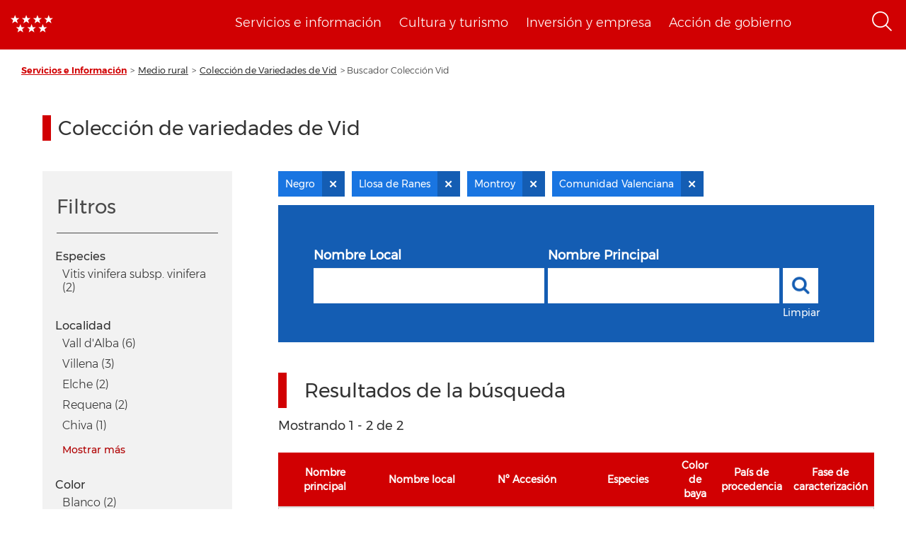

--- FILE ---
content_type: text/html; charset=UTF-8
request_url: https://www.comunidad.madrid/info/coleccion-vid?f%5B0%5D=color%3ANegro&f%5B1%5D=localidad%3AAlcubierre&f%5B2%5D=localidad%3ABullas&f%5B3%5D=localidad%3ADeva&f%5B4%5D=localidad%3AFuente%20la%20Higuera&f%5B5%5D=localidad%3ALa%20Seca&f%5B6%5D=localidad%3ALlosa%20de%20Ranes&f%5B7%5D=localidad%3AManilva&f%5B8%5D=localidad%3AMontroy&f%5B9%5D=localidad%3ATarrega&f%5B10%5D=region%3AComunidad%20Valenciana
body_size: 55761
content:
<!DOCTYPE html>
<html  lang="es" dir="ltr" prefix="content: http://purl.org/rss/1.0/modules/content/  dc: http://purl.org/dc/terms/  foaf: http://xmlns.com/foaf/0.1/  og: http://ogp.me/ns#  rdfs: http://www.w3.org/2000/01/rdf-schema#  schema: http://schema.org/  sioc: http://rdfs.org/sioc/ns#  sioct: http://rdfs.org/sioc/types#  skos: http://www.w3.org/2004/02/skos/core#  xsd: http://www.w3.org/2001/XMLSchema# ">
  <head>
    <meta charset="utf-8" />
<noscript><style>form.antibot * :not(.antibot-message) { display: none !important; }</style>
</noscript><script>var _paq = _paq || [];(function(){var u=(("https:" == document.location.protocol) ? "https://estadisticas.comunidad.madrid/" : "https://estadisticas.comunidad.madrid/");_paq.push(["setSiteId", "333"]);_paq.push(["setTrackerUrl", u+"piwik.php"]);_paq.push(["setDoNotTrack", 1]);_paq.push(["trackPageView"]);_paq.push(["setIgnoreClasses", ["no-tracking","colorbox"]]);_paq.push(["enableLinkTracking"]);var d=document,g=d.createElement("script"),s=d.getElementsByTagName("script")[0];g.type="text/javascript";g.defer=true;g.async=true;g.src=u+"piwik.js";s.parentNode.insertBefore(g,s);})();</script>
<meta property="og:site_name" content="Comunidad de Madrid" />
<link rel="canonical" href="https://www.comunidad.madrid/info/coleccion-vid" />
<meta property="og:type" content="article" />
<meta name="description" content="Portal de la Comunidad de Madrid. En este portal podrá encontrar información segmentada temática de interés para el ciudadano tales como servicios, convocatorias y trámites" />
<meta property="og:url" content="https://www.comunidad.madrid/info/coleccion-vid" />
<meta name="abstract" content="Portal de la Comunidad de Madrid. En este portal podrá encontrar información segmentada temática de interés para el ciudadano tales como servicios, convocatorias y trámites" />
<meta property="og:title" content="Buscador Colección Vid" />
<meta name="Generator" content="Drupal 8 (https://www.drupal.org)" />
<meta name="MobileOptimized" content="width" />
<meta name="HandheldFriendly" content="true" />
<meta name="viewport" content="width=device-width, initial-scale=1.0" />
<link rel="shortcut icon" href="/info/themes/custom/info_theme/favicon.ico" type="image/vnd.microsoft.icon" />
<script>window.a2a_config=window.a2a_config||{};a2a_config.callbacks=[];a2a_config.overlays=[];a2a_config.templates={};</script>

    <title>Buscador Colección Vid | Comunidad de Madrid</title>
    <link rel="stylesheet" media="all" href="/info/core/modules/system/css/components/align.module.css?t5ctd4" />
<link rel="stylesheet" media="all" href="/info/core/modules/system/css/components/fieldgroup.module.css?t5ctd4" />
<link rel="stylesheet" media="all" href="/info/core/modules/system/css/components/container-inline.module.css?t5ctd4" />
<link rel="stylesheet" media="all" href="/info/core/modules/system/css/components/clearfix.module.css?t5ctd4" />
<link rel="stylesheet" media="all" href="/info/core/modules/system/css/components/details.module.css?t5ctd4" />
<link rel="stylesheet" media="all" href="/info/core/modules/system/css/components/hidden.module.css?t5ctd4" />
<link rel="stylesheet" media="all" href="/info/core/modules/system/css/components/item-list.module.css?t5ctd4" />
<link rel="stylesheet" media="all" href="/info/core/modules/system/css/components/js.module.css?t5ctd4" />
<link rel="stylesheet" media="all" href="/info/core/modules/system/css/components/nowrap.module.css?t5ctd4" />
<link rel="stylesheet" media="all" href="/info/core/modules/system/css/components/position-container.module.css?t5ctd4" />
<link rel="stylesheet" media="all" href="/info/core/modules/system/css/components/progress.module.css?t5ctd4" />
<link rel="stylesheet" media="all" href="/info/core/modules/system/css/components/reset-appearance.module.css?t5ctd4" />
<link rel="stylesheet" media="all" href="/info/core/modules/system/css/components/resize.module.css?t5ctd4" />
<link rel="stylesheet" media="all" href="/info/core/modules/system/css/components/sticky-header.module.css?t5ctd4" />
<link rel="stylesheet" media="all" href="/info/core/modules/system/css/components/system-status-counter.css?t5ctd4" />
<link rel="stylesheet" media="all" href="/info/core/modules/system/css/components/system-status-report-counters.css?t5ctd4" />
<link rel="stylesheet" media="all" href="/info/core/modules/system/css/components/system-status-report-general-info.css?t5ctd4" />
<link rel="stylesheet" media="all" href="/info/core/modules/system/css/components/tablesort.module.css?t5ctd4" />
<link rel="stylesheet" media="all" href="/info/core/modules/system/css/components/tree-child.module.css?t5ctd4" />
<link rel="stylesheet" media="all" href="/info/modules/custom/info_custom_functionalities/css/styles.css?t5ctd4" />
<link rel="stylesheet" media="all" href="/info/core/assets/vendor/jquery.ui/themes/base/core.css?t5ctd4" />
<link rel="stylesheet" media="all" href="/info/core/assets/vendor/jquery.ui/themes/base/accordion.css?t5ctd4" />
<link rel="stylesheet" media="all" href="/info/core/assets/vendor/jquery.ui/themes/base/tabs.css?t5ctd4" />
<link rel="stylesheet" media="all" href="/info/core/modules/views/css/views.module.css?t5ctd4" />
<link rel="stylesheet" media="all" href="/info/modules/contrib/addtoany/css/addtoany.css?t5ctd4" />
<link rel="stylesheet" media="all" href="https://use.fontawesome.com/releases/v5.13.1/css/all.css" />
<link rel="stylesheet" media="all" href="https://use.fontawesome.com/releases/v5.13.1/css/v4-shims.css" />
<link rel="stylesheet" media="all" href="/info/libraries/line_awesome/css/line-awesome.min.css?t5ctd4" />
<link rel="stylesheet" media="all" href="/info/core/assets/vendor/jquery.ui/themes/base/theme.css?t5ctd4" />
<link rel="stylesheet" media="all" href="/info/modules/custom/info_pcen_blocks/css/cabeceraPcen.css?t5ctd4" />
<link rel="stylesheet" media="all" href="/info/modules/custom/info_pcen_blocks/css/piePcen.css?t5ctd4" />
<link rel="stylesheet" media="all" href="/info/modules/contrib/active_facet_pills/css/active-facet-pills.css?t5ctd4" />
<link rel="stylesheet" media="all" href="/info/themes/custom/info_theme/css/style.css?t5ctd4" />
<link rel="stylesheet" media="all" href="/info/libraries/owlcarousel2/dist/assets/owl.carousel.css?t5ctd4" />
<link rel="stylesheet" media="all" href="/info/libraries/owlcarousel2/dist/assets/owl.theme.default.min.css?t5ctd4" />
<link rel="stylesheet" media="all" href="/info/themes/custom/info_theme/css/no-less-styles.css?t5ctd4" />

    
<!--[if lte IE 8]>
<script src="/info/core/assets/vendor/html5shiv/html5shiv.min.js?v=3.7.3"></script>
<![endif]-->
<script src="/info/core/assets/vendor/modernizr/modernizr.min.js?v=3.3.1"></script>

  </head>
  <body class="path-coleccion-vid navbar-is-fixed-top has-glyphicons not_admin">
    <a href="#main-content" class="visually-hidden focusable skip-link">
      Pasar al contenido principal
    </a>
    
      <div class="dialog-off-canvas-main-canvas" data-off-canvas-main-canvas>
              <header class="navbar navbar-default navbar-fixed-top" id="navbar" role="banner">
              <div class="container-fluid">
            <div class="navbar-header">
        <div class="nav-group">
            <div class="region region-navigation">
          <a class="logo navbar-btn pull-left" href="https://www.comunidad.madrid" rel="home">
      <img src="/info/themes/custom/info_theme/logo.png" alt="Inicio" />
    </a>
    <a class="logo-responsive navbar-btn pull-left" href="https://www.comunidad.madrid" rel="home">
      <img src="/sites/all/themes/drpl/logo_responsive.png" alt="Inicio" />
    </a>
      <section id="block-cabecerapcen" class="menu-cabecera block block-info-pcen-blocks block-cabecera-pcen clearfix">
  
    

      <span class="cabecera-pcen-blocks">
<ul><li><a href="https://www.comunidad.madrid/servicios">Servicios e información</a></li><li><a href="https://www.comunidad.madrid/cultura">Cultura y turismo</a></li><li><a href="https://www.comunidad.madrid/inversion">Inversión y empresa</a></li><li><a href="https://www.comunidad.madrid/gobierno">Acción de gobierno</a></li></ul></span>


  </section>

<section id="block-searchiconblock-2" class="text-align--right search-toggle block block-drpl8-block-layout block-drpl8-search-icon clearfix">
  
    

      <img src="/info/profiles/custom/drpl8_profile/modules/custom/drpl8_block_layout/img/search-icon.png" alt="Abrir menú" typeof="foaf:Image" class="img-responsive" />

  </section>


  </div>

        </div>
                      <button type="button" class="navbar-toggle collapsed" data-toggle="collapse" data-target="#navbar-collapse">
              <span class="sr-only">Toggle navigation</span>
              <span class="icon-bar"></span>
              <span class="icon-bar"></span>
            </button>
                    <div class="region region-navigation-bottom">
    <section class="search-block-form element-height-toggle search-header block block-info-pcen-blocks block-buscador-block clearfix" data-drupal-selector="search-block-form" id="block-buscadorblock">
  
    

      <form action="/info/coleccion-vid?f%5B0%5D=color%3ANegro&amp;f%5B1%5D=localidad%3AAlcubierre&amp;f%5B2%5D=localidad%3ABullas&amp;f%5B3%5D=localidad%3ADeva&amp;f%5B4%5D=localidad%3AFuente%20la%20Higuera&amp;f%5B5%5D=localidad%3ALa%20Seca&amp;f%5B6%5D=localidad%3ALlosa%20de%20Ranes&amp;f%5B7%5D=localidad%3AManilva&amp;f%5B8%5D=localidad%3AMontroy&amp;f%5B9%5D=localidad%3ATarrega&amp;f%5B10%5D=region%3AComunidad%20Valenciana" method="post" id="search-block-form" accept-charset="UTF-8">
  <input data-drupal-selector="edit-action" type="hidden" name="action" value="https://comunidad.madrid/busqueda" /><div class="form-item js-form-item form-type-textfield js-form-type-textfield form-item-cadena js-form-item-cadena form-group">
      
  <label for="edit-cadena" class="control-label">Buscar</label>
  
  
  <input placeholder="Busca en todos los portales de la Comunidad de Madrid." data-drupal-selector="edit-cadena" class="form-text form-control" type="text" id="edit-cadena" name="cadena" value="" size="128" maxlength="128" />

  
  
  </div>
<button data-drupal-selector="edit-submit" class="button js-form-submit form-submit btn-primary btn" type="submit" id="edit-submit" name="op" value="Enviar">Enviar</button><input autocomplete="off" data-drupal-selector="form-k7zotiojjbobtzxx0lbb3yxgbscah6nabdr5y-kmqbm" type="hidden" name="form_build_id" value="form-k7zOtiOjJboBtZxX0lBB3YxGbSCaH6NaBdr5Y-kMqBM" /><input data-drupal-selector="edit-search-block-form" type="hidden" name="form_id" value="search-block-form" /><input data-drupal-selector="edit-honeypot-time" type="hidden" name="honeypot_time" value="b_z6KBkiiy4K1G6YWY8mGm15F8ZHYcGMFLauTqdkXys" /><div class="nombre_apellidos-textfield form-group js-form-wrapper form-wrapper" style="display: none !important;"><div class="form-item js-form-item form-type-textfield js-form-type-textfield form-item-nombre-apellidos js-form-item-nombre-apellidos form-group">
      
  <label for="edit-nombre-apellidos" class="control-label">Leave this field blank</label>
  
  
  <input autocomplete="off" data-drupal-selector="edit-nombre-apellidos" class="form-text form-control" type="text" id="edit-nombre-apellidos" name="nombre_apellidos" value="" size="20" maxlength="128" />

  
  
  </div>
</div>

</form>

  </section>


  </div>

              </div>

                    <div id="navbar-collapse" class="navbar-collapse collapse">
            <div class="region region-navigation-collapsible">
    <section id="block-cabecerapcen-2" class="block block-info-pcen-blocks block-cabecera-pcen clearfix">
  
    

      <span class="cabecera-pcen-blocks">
<ul><li><a href="https://www.comunidad.madrid/servicios">Servicios e información</a></li><li><a href="https://www.comunidad.madrid/cultura">Cultura y turismo</a></li><li><a href="https://www.comunidad.madrid/inversion">Inversión y empresa</a></li><li><a href="https://www.comunidad.madrid/gobierno">Acción de gobierno</a></li></ul></span>


  </section>


  </div>

        </div>
                    </div>
          </header>
  
  <div role="main" class="main-container container-fluid js-quickedit-main-content">
    <div class="row">

                              <div class="col-sm-12">
              <div class="region region-header">
      	<nav aria-label="Breadcrumb" class="breadcrumb">
		<ol class="breadcrumb">
							<li >
											<a href="https://www.comunidad.madrid/servicios">Servicios e Información</a>
									</li>
							<li >
											<a href="https://www.comunidad.madrid/info/servicios/medio-rural">Medio rural</a>
									</li>
							<li >
											<a href="https://www.comunidad.madrid/info/servicios/medio-rural/coleccion-variedades-vid">Colección de Variedades de Vid</a>
									</li>
							<li  class="active">
											Buscador Colección Vid
									</li>
					</ol>
	</nav>

<div data-drupal-messages-fallback class="hidden"></div>
  


  </div>

          </div>
              
            
                  <section class="col-sm-12">

                
                                      
                  
                          <a id="main-content"></a>
            <div class="region region-content">
      <div class="row bs-2col-stacked">


      <div class="col-sm-12 bs-region bs-region--top">
    <div class="block-region-top"><section class="block block-fixed-block-content block-fixed-block-contentcoleccion-vid clearfix">
  
      <h1 class="block-title">Colección de variedades de Vid</h1>
    

      
  </section>

</div>
    </div>
  
      <div class="col-sm-3 bs-region bs-region--left">
    <div class="facets-filters-container">
      <div class="title-sidebar">
        <h2>Filtros</h2>
      </div>
      <div class="block-region-left"><section class="facet-inactive block-facet--links block block-facets block-facet-blockss-especie clearfix">
  
    

      <div class="facets-widget-links">
      <h3>Especies </h3><ul data-drupal-facet-id="ss_especie" data-drupal-facet-alias="species" class="facet-inactive js-facets-links item-list__links"><li class="facet-item"><a href="/info/coleccion-vid?f%5B0%5D=color%3ANegro&amp;f%5B1%5D=localidad%3AAlcubierre&amp;f%5B2%5D=localidad%3ABullas&amp;f%5B3%5D=localidad%3ADeva&amp;f%5B4%5D=localidad%3AFuente%20la%20Higuera&amp;f%5B5%5D=localidad%3ALa%20Seca&amp;f%5B6%5D=localidad%3ALlosa%20de%20Ranes&amp;f%5B7%5D=localidad%3AManilva&amp;f%5B8%5D=localidad%3AMontroy&amp;f%5B9%5D=localidad%3ATarrega&amp;f%5B10%5D=region%3AComunidad%20Valenciana&amp;f%5B11%5D=species%3AVitis%20vinifera%20subsp.%20vinifera" rel="nofollow" data-drupal-facet-item-id="species-vitis-vinifera-subsp-vinifera" data-drupal-facet-item-value="Vitis vinifera subsp. vinifera" data-drupal-facet-item-count="2"><span class="facet-item__value">Vitis vinifera subsp. vinifera</span>
  <span class="facet-item__count">(2)</span>
</a></li></ul>
</div>

  </section>

<section class="facet-active block-facet--links block block-facets block-facet-blocklocalidad clearfix">
  
    

      <div class="facets-widget-links">
      <h3>Localidad</h3><ul data-drupal-facet-id="localidad" data-drupal-facet-alias="localidad" class="facet-active js-facets-links item-list__links"><li class="facet-item"><a href="/info/coleccion-vid?f%5B0%5D=color%3ANegro&amp;f%5B1%5D=localidad%3AAlcubierre&amp;f%5B2%5D=localidad%3ABullas&amp;f%5B3%5D=localidad%3ADeva&amp;f%5B4%5D=localidad%3AFuente%20la%20Higuera&amp;f%5B5%5D=localidad%3ALa%20Seca&amp;f%5B6%5D=localidad%3ALlosa%20de%20Ranes&amp;f%5B7%5D=localidad%3AManilva&amp;f%5B8%5D=localidad%3AMontroy&amp;f%5B9%5D=localidad%3ATarrega&amp;f%5B10%5D=localidad%3AVall%20d%27Alba&amp;f%5B11%5D=region%3AComunidad%20Valenciana" rel="nofollow" data-drupal-facet-item-id="localidad-vall-d-alba" data-drupal-facet-item-value="Vall d&#039;Alba" data-drupal-facet-item-count="6"><span class="facet-item__value">Vall d&#039;Alba</span>
  <span class="facet-item__count">(6)</span>
</a></li><li class="facet-item"><a href="/info/coleccion-vid?f%5B0%5D=color%3ANegro&amp;f%5B1%5D=localidad%3AAlcubierre&amp;f%5B2%5D=localidad%3ABullas&amp;f%5B3%5D=localidad%3ADeva&amp;f%5B4%5D=localidad%3AFuente%20la%20Higuera&amp;f%5B5%5D=localidad%3ALa%20Seca&amp;f%5B6%5D=localidad%3ALlosa%20de%20Ranes&amp;f%5B7%5D=localidad%3AManilva&amp;f%5B8%5D=localidad%3AMontroy&amp;f%5B9%5D=localidad%3ATarrega&amp;f%5B10%5D=localidad%3AVillena&amp;f%5B11%5D=region%3AComunidad%20Valenciana" rel="nofollow" data-drupal-facet-item-id="localidad-villena" data-drupal-facet-item-value="Villena" data-drupal-facet-item-count="3"><span class="facet-item__value">Villena</span>
  <span class="facet-item__count">(3)</span>
</a></li><li class="facet-item"><a href="/info/coleccion-vid?f%5B0%5D=color%3ANegro&amp;f%5B1%5D=localidad%3AAlcubierre&amp;f%5B2%5D=localidad%3ABullas&amp;f%5B3%5D=localidad%3ADeva&amp;f%5B4%5D=localidad%3AElche&amp;f%5B5%5D=localidad%3AFuente%20la%20Higuera&amp;f%5B6%5D=localidad%3ALa%20Seca&amp;f%5B7%5D=localidad%3ALlosa%20de%20Ranes&amp;f%5B8%5D=localidad%3AManilva&amp;f%5B9%5D=localidad%3AMontroy&amp;f%5B10%5D=localidad%3ATarrega&amp;f%5B11%5D=region%3AComunidad%20Valenciana" rel="nofollow" data-drupal-facet-item-id="localidad-elche" data-drupal-facet-item-value="Elche" data-drupal-facet-item-count="2"><span class="facet-item__value">Elche</span>
  <span class="facet-item__count">(2)</span>
</a></li><li class="facet-item"><a href="/info/coleccion-vid?f%5B0%5D=color%3ANegro&amp;f%5B1%5D=localidad%3AAlcubierre&amp;f%5B2%5D=localidad%3ABullas&amp;f%5B3%5D=localidad%3ADeva&amp;f%5B4%5D=localidad%3AFuente%20la%20Higuera&amp;f%5B5%5D=localidad%3ALa%20Seca&amp;f%5B6%5D=localidad%3ALlosa%20de%20Ranes&amp;f%5B7%5D=localidad%3AManilva&amp;f%5B8%5D=localidad%3AMontroy&amp;f%5B9%5D=localidad%3ARequena&amp;f%5B10%5D=localidad%3ATarrega&amp;f%5B11%5D=region%3AComunidad%20Valenciana" rel="nofollow" data-drupal-facet-item-id="localidad-requena" data-drupal-facet-item-value="Requena" data-drupal-facet-item-count="2"><span class="facet-item__value">Requena</span>
  <span class="facet-item__count">(2)</span>
</a></li><li class="facet-item"><a href="/info/coleccion-vid?f%5B0%5D=color%3ANegro&amp;f%5B1%5D=localidad%3AAlcubierre&amp;f%5B2%5D=localidad%3ABullas&amp;f%5B3%5D=localidad%3AChiva&amp;f%5B4%5D=localidad%3ADeva&amp;f%5B5%5D=localidad%3AFuente%20la%20Higuera&amp;f%5B6%5D=localidad%3ALa%20Seca&amp;f%5B7%5D=localidad%3ALlosa%20de%20Ranes&amp;f%5B8%5D=localidad%3AManilva&amp;f%5B9%5D=localidad%3AMontroy&amp;f%5B10%5D=localidad%3ATarrega&amp;f%5B11%5D=region%3AComunidad%20Valenciana" rel="nofollow" data-drupal-facet-item-id="localidad-chiva" data-drupal-facet-item-value="Chiva" data-drupal-facet-item-count="1"><span class="facet-item__value">Chiva</span>
  <span class="facet-item__count">(1)</span>
</a></li><li class="facet-item"><a href="/info/coleccion-vid?f%5B0%5D=color%3ANegro&amp;f%5B1%5D=localidad%3AAlcubierre&amp;f%5B2%5D=localidad%3ABullas&amp;f%5B3%5D=localidad%3ADeva&amp;f%5B4%5D=localidad%3AFuente%20la%20Higuera&amp;f%5B5%5D=localidad%3ALa%20Seca&amp;f%5B6%5D=localidad%3ALlosa%20de%20Ranes&amp;f%5B7%5D=localidad%3AManilva&amp;f%5B8%5D=localidad%3AMontroy&amp;f%5B9%5D=localidad%3ANovelda&amp;f%5B10%5D=localidad%3ATarrega&amp;f%5B11%5D=region%3AComunidad%20Valenciana" rel="nofollow" data-drupal-facet-item-id="localidad-novelda" data-drupal-facet-item-value="Novelda" data-drupal-facet-item-count="1"><span class="facet-item__value">Novelda</span>
  <span class="facet-item__count">(1)</span>
</a></li><li class="facet-item"><a href="/info/coleccion-vid?f%5B0%5D=color%3ANegro&amp;f%5B1%5D=localidad%3AAlcubierre&amp;f%5B2%5D=localidad%3ABullas&amp;f%5B3%5D=localidad%3ADeva&amp;f%5B4%5D=localidad%3AFuente%20la%20Higuera&amp;f%5B5%5D=localidad%3ALa%20Seca&amp;f%5B6%5D=localidad%3ALlosa%20de%20Ranes&amp;f%5B7%5D=localidad%3AManilva&amp;f%5B8%5D=localidad%3AMontroy&amp;f%5B9%5D=localidad%3ASegorbe&amp;f%5B10%5D=localidad%3ATarrega&amp;f%5B11%5D=region%3AComunidad%20Valenciana" rel="nofollow" data-drupal-facet-item-id="localidad-segorbe" data-drupal-facet-item-value="Segorbe" data-drupal-facet-item-count="1"><span class="facet-item__value">Segorbe</span>
  <span class="facet-item__count">(1)</span>
</a></li><li class="facet-item"><a href="/info/coleccion-vid?f%5B0%5D=color%3ANegro&amp;f%5B1%5D=localidad%3AAlcubierre&amp;f%5B2%5D=localidad%3ABullas&amp;f%5B3%5D=localidad%3ADeva&amp;f%5B4%5D=localidad%3AFuente%20la%20Higuera&amp;f%5B5%5D=localidad%3ALa%20Seca&amp;f%5B6%5D=localidad%3ALlosa%20de%20Ranes&amp;f%5B7%5D=localidad%3AManilva&amp;f%5B8%5D=localidad%3AMontroy&amp;f%5B9%5D=localidad%3ATarrega&amp;f%5B10%5D=localidad%3AUtiel&amp;f%5B11%5D=region%3AComunidad%20Valenciana" rel="nofollow" data-drupal-facet-item-id="localidad-utiel" data-drupal-facet-item-value="Utiel" data-drupal-facet-item-count="1"><span class="facet-item__value">Utiel</span>
  <span class="facet-item__count">(1)</span>
</a></li><li class="facet-item"><a href="/info/coleccion-vid?f%5B0%5D=color%3ANegro&amp;f%5B1%5D=localidad%3AAlcubierre&amp;f%5B2%5D=localidad%3ABullas&amp;f%5B3%5D=localidad%3ADeva&amp;f%5B4%5D=localidad%3AFuente%20la%20Higuera&amp;f%5B5%5D=localidad%3ALa%20Seca&amp;f%5B6%5D=localidad%3AManilva&amp;f%5B7%5D=localidad%3AMontroy&amp;f%5B8%5D=localidad%3ATarrega&amp;f%5B9%5D=region%3AComunidad%20Valenciana" rel="nofollow" class="is-active" data-drupal-facet-item-id="localidad-llosa-de-ranes" data-drupal-facet-item-value="Llosa de Ranes" data-drupal-facet-item-count="1">  <span class="facet-item__status js-facet-deactivate">(-)</span>
<span class="facet-item__value">Llosa de Ranes</span>
  <span class="facet-item__count">(1)</span>
</a></li><li class="facet-item"><a href="/info/coleccion-vid?f%5B0%5D=color%3ANegro&amp;f%5B1%5D=localidad%3AAlcubierre&amp;f%5B2%5D=localidad%3ABullas&amp;f%5B3%5D=localidad%3ADeva&amp;f%5B4%5D=localidad%3AFuente%20la%20Higuera&amp;f%5B5%5D=localidad%3ALa%20Seca&amp;f%5B6%5D=localidad%3ALlosa%20de%20Ranes&amp;f%5B7%5D=localidad%3AManilva&amp;f%5B8%5D=localidad%3ATarrega&amp;f%5B9%5D=region%3AComunidad%20Valenciana" rel="nofollow" class="is-active" data-drupal-facet-item-id="localidad-montroy" data-drupal-facet-item-value="Montroy" data-drupal-facet-item-count="1">  <span class="facet-item__status js-facet-deactivate">(-)</span>
<span class="facet-item__value">Montroy</span>
  <span class="facet-item__count">(1)</span>
</a></li></ul>
</div>

  </section>

<section class="facet-active block-facet--links block block-facets block-facet-blockcolor clearfix">
  
    

      <div class="facets-widget-links">
      <h3>Color</h3><ul data-drupal-facet-id="color" data-drupal-facet-alias="color" class="facet-active js-facets-links item-list__links"><li class="facet-item"><a href="/info/coleccion-vid?f%5B0%5D=color%3ABlanco&amp;f%5B1%5D=color%3ANegro&amp;f%5B2%5D=localidad%3AAlcubierre&amp;f%5B3%5D=localidad%3ABullas&amp;f%5B4%5D=localidad%3ADeva&amp;f%5B5%5D=localidad%3AFuente%20la%20Higuera&amp;f%5B6%5D=localidad%3ALa%20Seca&amp;f%5B7%5D=localidad%3ALlosa%20de%20Ranes&amp;f%5B8%5D=localidad%3AManilva&amp;f%5B9%5D=localidad%3AMontroy&amp;f%5B10%5D=localidad%3ATarrega&amp;f%5B11%5D=region%3AComunidad%20Valenciana" rel="nofollow" data-drupal-facet-item-id="color-blanco" data-drupal-facet-item-value="Blanco" data-drupal-facet-item-count="2"><span class="facet-item__value">Blanco</span>
  <span class="facet-item__count">(2)</span>
</a></li><li class="facet-item"><a href="/info/coleccion-vid?f%5B0%5D=localidad%3AAlcubierre&amp;f%5B1%5D=localidad%3ABullas&amp;f%5B2%5D=localidad%3ADeva&amp;f%5B3%5D=localidad%3AFuente%20la%20Higuera&amp;f%5B4%5D=localidad%3ALa%20Seca&amp;f%5B5%5D=localidad%3ALlosa%20de%20Ranes&amp;f%5B6%5D=localidad%3AManilva&amp;f%5B7%5D=localidad%3AMontroy&amp;f%5B8%5D=localidad%3ATarrega&amp;f%5B9%5D=region%3AComunidad%20Valenciana" rel="nofollow" class="is-active" data-drupal-facet-item-id="color-negro" data-drupal-facet-item-value="Negro" data-drupal-facet-item-count="2">  <span class="facet-item__status js-facet-deactivate">(-)</span>
<span class="facet-item__value">Negro</span>
  <span class="facet-item__count">(2)</span>
</a></li></ul>
</div>

  </section>

<section class="facet-inactive block-facet--links block block-facets block-facet-blockpa clearfix">
  
    

      <div class="facets-widget-links">
      <h3>País</h3><ul data-drupal-facet-id="pa" data-drupal-facet-alias="country" class="facet-inactive js-facets-links item-list__links"><li class="facet-item"><a href="/info/coleccion-vid?f%5B0%5D=color%3ANegro&amp;f%5B1%5D=country%3AEspa%C3%B1a%20%28ESP%29&amp;f%5B2%5D=localidad%3AAlcubierre&amp;f%5B3%5D=localidad%3ABullas&amp;f%5B4%5D=localidad%3ADeva&amp;f%5B5%5D=localidad%3AFuente%20la%20Higuera&amp;f%5B6%5D=localidad%3ALa%20Seca&amp;f%5B7%5D=localidad%3ALlosa%20de%20Ranes&amp;f%5B8%5D=localidad%3AManilva&amp;f%5B9%5D=localidad%3AMontroy&amp;f%5B10%5D=localidad%3ATarrega&amp;f%5B11%5D=region%3AComunidad%20Valenciana" rel="nofollow" data-drupal-facet-item-id="country-españa-esp" data-drupal-facet-item-value="España (ESP)" data-drupal-facet-item-count="2"><span class="facet-item__value">España (ESP)</span>
  <span class="facet-item__count">(2)</span>
</a></li></ul>
</div>

  </section>

<section class="facet-inactive block-facet--links block block-facets block-facet-blockprovincia clearfix">
  
    

      <div class="facets-widget-links">
      <h3>Provincia</h3><ul data-drupal-facet-id="provincia" data-drupal-facet-alias="provincia" class="facet-inactive js-facets-links item-list__links"><li class="facet-item"><a href="/info/coleccion-vid?f%5B0%5D=color%3ANegro&amp;f%5B1%5D=localidad%3AAlcubierre&amp;f%5B2%5D=localidad%3ABullas&amp;f%5B3%5D=localidad%3ADeva&amp;f%5B4%5D=localidad%3AFuente%20la%20Higuera&amp;f%5B5%5D=localidad%3ALa%20Seca&amp;f%5B6%5D=localidad%3ALlosa%20de%20Ranes&amp;f%5B7%5D=localidad%3AManilva&amp;f%5B8%5D=localidad%3AMontroy&amp;f%5B9%5D=localidad%3ATarrega&amp;f%5B10%5D=provincia%3AValencia&amp;f%5B11%5D=region%3AComunidad%20Valenciana" rel="nofollow" data-drupal-facet-item-id="provincia-valencia" data-drupal-facet-item-value="Valencia" data-drupal-facet-item-count="2"><span class="facet-item__value">Valencia</span>
  <span class="facet-item__count">(2)</span>
</a></li></ul>
</div>

  </section>

<section class="facet-active block-facet--links block block-facets block-facet-blockregion clearfix">
  
    

      <div class="facets-widget-links">
      <h3>Región</h3><ul data-drupal-facet-id="region" data-drupal-facet-alias="region" class="facet-active js-facets-links item-list__links"><li class="facet-item"><a href="/info/coleccion-vid?f%5B0%5D=color%3ANegro&amp;f%5B1%5D=localidad%3AAlcubierre&amp;f%5B2%5D=localidad%3ABullas&amp;f%5B3%5D=localidad%3ADeva&amp;f%5B4%5D=localidad%3AFuente%20la%20Higuera&amp;f%5B5%5D=localidad%3ALa%20Seca&amp;f%5B6%5D=localidad%3ALlosa%20de%20Ranes&amp;f%5B7%5D=localidad%3AManilva&amp;f%5B8%5D=localidad%3AMontroy&amp;f%5B9%5D=localidad%3ATarrega&amp;f%5B10%5D=region%3ACatalu%C3%B1a&amp;f%5B11%5D=region%3AComunidad%20Valenciana" rel="nofollow" data-drupal-facet-item-id="region-cataluña" data-drupal-facet-item-value="Cataluña" data-drupal-facet-item-count="3"><span class="facet-item__value">Cataluña</span>
  <span class="facet-item__count">(3)</span>
</a></li><li class="facet-item"><a href="/info/coleccion-vid?f%5B0%5D=color%3ANegro&amp;f%5B1%5D=localidad%3AAlcubierre&amp;f%5B2%5D=localidad%3ABullas&amp;f%5B3%5D=localidad%3ADeva&amp;f%5B4%5D=localidad%3AFuente%20la%20Higuera&amp;f%5B5%5D=localidad%3ALa%20Seca&amp;f%5B6%5D=localidad%3ALlosa%20de%20Ranes&amp;f%5B7%5D=localidad%3AManilva&amp;f%5B8%5D=localidad%3AMontroy&amp;f%5B9%5D=localidad%3ATarrega&amp;f%5B10%5D=region%3AArag%C3%B3n&amp;f%5B11%5D=region%3AComunidad%20Valenciana" rel="nofollow" data-drupal-facet-item-id="region-aragón" data-drupal-facet-item-value="Aragón" data-drupal-facet-item-count="1"><span class="facet-item__value">Aragón</span>
  <span class="facet-item__count">(1)</span>
</a></li><li class="facet-item"><a href="/info/coleccion-vid?f%5B0%5D=color%3ANegro&amp;f%5B1%5D=localidad%3AAlcubierre&amp;f%5B2%5D=localidad%3ABullas&amp;f%5B3%5D=localidad%3ADeva&amp;f%5B4%5D=localidad%3AFuente%20la%20Higuera&amp;f%5B5%5D=localidad%3ALa%20Seca&amp;f%5B6%5D=localidad%3ALlosa%20de%20Ranes&amp;f%5B7%5D=localidad%3AManilva&amp;f%5B8%5D=localidad%3AMontroy&amp;f%5B9%5D=localidad%3ATarrega&amp;f%5B10%5D=region%3AComunidad%20Valenciana&amp;f%5B11%5D=region%3ARegi%C3%B3n%20de%20Murcia" rel="nofollow" data-drupal-facet-item-id="region-región-de-murcia" data-drupal-facet-item-value="Región de Murcia" data-drupal-facet-item-count="1"><span class="facet-item__value">Región de Murcia</span>
  <span class="facet-item__count">(1)</span>
</a></li><li class="facet-item"><a href="/info/coleccion-vid?f%5B0%5D=color%3ANegro&amp;f%5B1%5D=localidad%3AAlcubierre&amp;f%5B2%5D=localidad%3ABullas&amp;f%5B3%5D=localidad%3ADeva&amp;f%5B4%5D=localidad%3AFuente%20la%20Higuera&amp;f%5B5%5D=localidad%3ALa%20Seca&amp;f%5B6%5D=localidad%3ALlosa%20de%20Ranes&amp;f%5B7%5D=localidad%3AManilva&amp;f%5B8%5D=localidad%3AMontroy&amp;f%5B9%5D=localidad%3ATarrega" rel="nofollow" class="is-active" data-drupal-facet-item-id="region-comunidad-valenciana" data-drupal-facet-item-value="Comunidad Valenciana" data-drupal-facet-item-count="2">  <span class="facet-item__status js-facet-deactivate">(-)</span>
<span class="facet-item__value">Comunidad Valenciana</span>
  <span class="facet-item__count">(2)</span>
</a></li></ul>
</div>

  </section>

<section class="facet-inactive block-facet--links block block-facets block-facet-blockutilizacion clearfix">
  
    

      <div class="facets-widget-links">
      <h3>Utilización</h3><ul data-drupal-facet-id="utilizacion" data-drupal-facet-alias="utilizacion" class="facet-inactive js-facets-links item-list__links"><li class="facet-item"><a href="/info/coleccion-vid?f%5B0%5D=color%3ANegro&amp;f%5B1%5D=localidad%3AAlcubierre&amp;f%5B2%5D=localidad%3ABullas&amp;f%5B3%5D=localidad%3ADeva&amp;f%5B4%5D=localidad%3AFuente%20la%20Higuera&amp;f%5B5%5D=localidad%3ALa%20Seca&amp;f%5B6%5D=localidad%3ALlosa%20de%20Ranes&amp;f%5B7%5D=localidad%3AManilva&amp;f%5B8%5D=localidad%3AMontroy&amp;f%5B9%5D=localidad%3ATarrega&amp;f%5B10%5D=region%3AComunidad%20Valenciana&amp;f%5B11%5D=utilizacion%3Auva%20de%20vino" rel="nofollow" data-drupal-facet-item-id="utilizacion-uva-de-vino" data-drupal-facet-item-value="uva de vino" data-drupal-facet-item-count="2"><span class="facet-item__value">uva de vino</span>
  <span class="facet-item__count">(2)</span>
</a></li></ul>
</div>

  </section>

</div>
    </div>
    </div>
  
      <div class="col-sm-9 bs-region bs-region--right">
    <div class="block-region-right"><section class="block block-active-facet-pills clearfix">
  
    

        
  <ul class="facet-pills">
          <li class="facet-pills__pill"><a class="facet-pills__pill__link" href=/info/coleccion-vid?f%5B0%5D=localidad%3AAlcubierre&amp;f%5B1%5D=localidad%3ABullas&amp;f%5B2%5D=localidad%3ADeva&amp;f%5B3%5D=localidad%3AFuente%20la%20Higuera&amp;f%5B4%5D=localidad%3ALa%20Seca&amp;f%5B5%5D=localidad%3ALlosa%20de%20Ranes&amp;f%5B6%5D=localidad%3AManilva&amp;f%5B7%5D=localidad%3AMontroy&amp;f%5B8%5D=localidad%3ATarrega&amp;f%5B9%5D=region%3AComunidad%20Valenciana>Negro</a></li>
          <li class="facet-pills__pill"><a class="facet-pills__pill__link" href=/info/coleccion-vid?f%5B0%5D=color%3ANegro&amp;f%5B1%5D=localidad%3AAlcubierre&amp;f%5B2%5D=localidad%3ABullas&amp;f%5B3%5D=localidad%3ADeva&amp;f%5B4%5D=localidad%3AFuente%20la%20Higuera&amp;f%5B5%5D=localidad%3ALa%20Seca&amp;f%5B6%5D=localidad%3AManilva&amp;f%5B7%5D=localidad%3AMontroy&amp;f%5B8%5D=localidad%3ATarrega&amp;f%5B9%5D=region%3AComunidad%20Valenciana>Llosa de Ranes</a></li>
          <li class="facet-pills__pill"><a class="facet-pills__pill__link" href=/info/coleccion-vid?f%5B0%5D=color%3ANegro&amp;f%5B1%5D=localidad%3AAlcubierre&amp;f%5B2%5D=localidad%3ABullas&amp;f%5B3%5D=localidad%3ADeva&amp;f%5B4%5D=localidad%3AFuente%20la%20Higuera&amp;f%5B5%5D=localidad%3ALa%20Seca&amp;f%5B6%5D=localidad%3ALlosa%20de%20Ranes&amp;f%5B7%5D=localidad%3AManilva&amp;f%5B8%5D=localidad%3ATarrega&amp;f%5B9%5D=region%3AComunidad%20Valenciana>Montroy</a></li>
          <li class="facet-pills__pill"><a class="facet-pills__pill__link" href=/info/coleccion-vid?f%5B0%5D=color%3ANegro&amp;f%5B1%5D=localidad%3AAlcubierre&amp;f%5B2%5D=localidad%3ABullas&amp;f%5B3%5D=localidad%3ADeva&amp;f%5B4%5D=localidad%3AFuente%20la%20Higuera&amp;f%5B5%5D=localidad%3ALa%20Seca&amp;f%5B6%5D=localidad%3ALlosa%20de%20Ranes&amp;f%5B7%5D=localidad%3AManilva&amp;f%5B8%5D=localidad%3AMontroy&amp;f%5B9%5D=localidad%3ATarrega>Comunidad Valenciana</a></li>
      </ul>

  </section>

<section class="views-exposed-form block block-views block-views-exposed-filter-blockbuscador-coleccion-vid-block-buscador-coleccionvid clearfix" data-drupal-selector="views-exposed-form-buscador-coleccion-vid-block-buscador-coleccionvid">
  
    

      <form action="/info/coleccion-vid" method="get" id="views-exposed-form-buscador-coleccion-vid-block-buscador-coleccionvid" accept-charset="UTF-8">
  <div class="form--inline form-inline clearfix">
  <div class="form-item js-form-item form-type-textfield js-form-type-textfield form-item-nombre-local js-form-item-nombre-local form-group">
      
  <label for="edit-nombre-local--2" class="control-label">Nombre Local</label>
  
  
  <input data-drupal-selector="edit-nombre-local" class="form-text form-control" type="text" id="edit-nombre-local--2" name="nombre_local" value="" size="30" maxlength="128" />

  
  
  </div>
<div class="form-item js-form-item form-type-textfield js-form-type-textfield form-item-nombre-principal js-form-item-nombre-principal form-group">
      
  <label for="edit-nombre-principal--2" class="control-label">Nombre Principal</label>
  
  
  <input data-drupal-selector="edit-nombre-principal" class="form-text form-control" type="text" id="edit-nombre-principal--2" name="nombre_principal" value="" size="30" maxlength="128" />

  
  
  </div>
<div class="form-item js-form-item form-type-textfield js-form-type-textfield form-item-nombre-principal-exact js-form-item-nombre-principal-exact form-no-label form-group">
        
  
  <input data-drupal-selector="edit-nombre-principal-exact" class="form-text form-control" type="text" id="edit-nombre-principal-exact--2" name="nombre_principal_exact" value="" size="30" maxlength="128" />

  
  
  </div>
<div data-drupal-selector="edit-actions" class="form-actions form-group js-form-wrapper form-wrapper" id="edit-actions--11"><button data-drupal-selector="edit-submit-buscador-coleccion-vid-2" class="button js-form-submit form-submit btn" type="submit" id="edit-submit-buscador-coleccion-vid--2" value="Aplicar" name="" aria-label="Aplicar"></button><a class="clear-button" href="https://www.comunidad.madrid/info/coleccion-vid">Limpiar</a></div>

</div>

</form>

  </section>

<section class="views-element-container block block-views block-views-blockbuscador-coleccion-vid-block-buscador-coleccionvid clearfix">
  
    

      <div class="form-group"><div class="view view-buscador-coleccion-vid view-id-buscador_coleccion_vid view-display-id-block_buscador_coleccionvid js-view-dom-id-16bd9940d24478d17eb3ab3d1b15c0a099625125b1a0ec01904f38fcd7960b9c">
  
    
      <div class="view-header">
      <h2>Resultados de la búsqueda</h2>
<div id="total_resultados">Mostrando 1 - 2 de <span>2</span></div>
    </div>
      
      <div class="view-content">
        <div class="table-responsive">
<table class="table table-hover table-striped">
        <thead>
    <tr>
                                      <th id="view-bs-field-z6-morfologia-actualizada-table-column" class="views-field views-field-bs-field-z6-morfologia-actualizada" scope="col">Nombre principal</th>
                                      <th id="view-ss-field-z2-nombre-local-table-column" class="views-field views-field-ss-field-z2-nombre-local" scope="col">Nombre local</th>
                                      <th id="view-ss-title-table-column" class="views-field views-field-ss-title" scope="col">Nº Accesión</th>
                                      <th id="view-ss-especie-table-column" class="views-field views-field-ss-especie" scope="col">Especies</th>
                                      <th id="view-ss-color-baya-table-column" class="views-field views-field-ss-color-baya" scope="col">Color de baya</th>
                                      <th id="view-ss-pais-procedencia-table-column" class="views-field views-field-ss-pais-procedencia" scope="col">País de procedencia</th>
                                      <th id="view-ss-field-z5-fase-caracterizacion-table-column" class="views-field views-field-ss-field-z5-fase-caracterizacion" scope="col">Fase de caracterización</th>
          </tr>
    </thead>
    <tbody>
      <tr>
                                                                      <td headers="view-bs-field-z6-morfologia-actualizada-table-column" class="views-field views-field-bs-field-z6-morfologia-actualizada">VALENCÍ TINTO         </td>
                                                                      <td headers="view-ss-field-z2-nombre-local-table-column" class="views-field views-field-ss-field-z2-nombre-local"><h3>
                      GRUMIÈRE
                    </h3>        </td>
                                                                      <td headers="view-ss-title-table-column" class="views-field views-field-ss-title">ESP080-BGVCAM1849        </td>
                                                                      <td headers="view-ss-especie-table-column" class="views-field views-field-ss-especie">Vitis vinifera subsp. vinifera        </td>
                                                                      <td headers="view-ss-color-baya-table-column" class="views-field views-field-ss-color-baya">Negro        </td>
                                                                      <td headers="view-ss-pais-procedencia-table-column" class="views-field views-field-ss-pais-procedencia">España (ESP)        </td>
                                                                      <td headers="view-ss-field-z5-fase-caracterizacion-table-column" class="views-field views-field-ss-field-z5-fase-caracterizacion">en curso        </td>
          </tr>
      <tr>
                                                                      <td headers="view-bs-field-z6-morfologia-actualizada-table-column" class="views-field views-field-bs-field-z6-morfologia-actualizada">PLANTA MULA         </td>
                                                                      <td headers="view-ss-field-z2-nombre-local-table-column" class="views-field views-field-ss-field-z2-nombre-local"><h3>
                      GRUMIÈRE NEGRO
                    </h3>        </td>
                                                                      <td headers="view-ss-title-table-column" class="views-field views-field-ss-title">ESP080-BGVCAM2188        </td>
                                                                      <td headers="view-ss-especie-table-column" class="views-field views-field-ss-especie">Vitis vinifera subsp. vinifera        </td>
                                                                      <td headers="view-ss-color-baya-table-column" class="views-field views-field-ss-color-baya">Negro        </td>
                                                                      <td headers="view-ss-pais-procedencia-table-column" class="views-field views-field-ss-pais-procedencia">España (ESP)        </td>
                                                                      <td headers="view-ss-field-z5-fase-caracterizacion-table-column" class="views-field views-field-ss-field-z5-fase-caracterizacion">caracterizada        </td>
          </tr>
    </tbody>
</table>
  </div>

    </div>
  
      
          </div>
</div>

  </section>

</div>
    </div>
  
  
</div>


  </div>

              </section>

                </div>
  </div>

      <footer class="footer container-fluid" role="contentinfo">
        <div class="region region-footer">
    <section id="block-piepcen" class="block block-info-pcen-blocks block-pie-pcen clearfix">
  
    

      <div class="pie-pcen-blocks">
<div class ="col-md-3 col-sm-3 col-xs-12 bottom-list">
    <div class = "block-title" data-target="#menu-categories-servicios" >  Servicios e Información </div>
    <div id = "menu-categories-servicios" class = "menu-categories" >  <ul><li><a href="https://www.comunidad.madrid/consejo-transparencia">Consejo de Transparencia y Protección de Datos</a></li><li><a href="https://www.comunidad.madrid/servicios/atencion-ciudadano">Atención al ciudadano</a></li><li><a href="https://www.comunidad.madrid/servicios/salud">Salud</a></li><li><a href="https://www.comunidad.madrid/servicios/investigacion-cientifica-e-innovacion-tecnologica">Investigación Científica e Innovación Tecnológica</a></li><li><a href="https://www.comunidad.madrid/servicios/educacion">Educación</a></li><li><a href="https://www.comunidad.madrid/servicios/servicios-sociales">Servicios sociales</a></li><li><a href="https://www.comunidad.madrid/servicios/empleo">Empleo</a></li><li><a href="https://www.comunidad.madrid/servicios/justicia">Justicia</a></li><li><a href="https://www.comunidad.madrid/servicios/vivienda">Vivienda</a></li><li><a href="https://www.comunidad.madrid/servicios/transporte">Transporte</a></li><li><a href="https://www.comunidad.madrid/servicios/urbanismo-medio-ambiente">Urbanismo y medio ambiente</a></li><li><a href="https://www.comunidad.madrid/servicios/medio-rural">Medio rural</a></li><li><a href="https://www.comunidad.madrid/servicios/consumo">Consumo</a></li><li><a href="https://www.comunidad.madrid/servicios/atencion-contribuyente">Atención al contribuyente</a></li><li><a href="https://www.comunidad.madrid/servicios/juventud">Juventud</a></li><li><a href="https://www.comunidad.madrid/servicios/madrid-mundo">Madrid en el mundo</a></li><li><a href="https://www.comunidad.madrid/servicios/asociaciones-fundaciones-colegios-profesionales">Asociaciones, Fundaciones y Colegios Profesionales</a></li><li><a href="https://www.comunidad.madrid/servicios/municipios">Municipios</a></li><li><a href="https://www.comunidad.madrid/servicios/seguridad-emergencias-asem-112">Seguridad y emergencias: ASEM 112</a></li><li><a href="https://www.comunidad.madrid/servicios/112">112</a></li><li><a href="https://www.comunidad.madrid/servicios/mapas">Mapas</a></li><li><a href="https://www.comunidad.madrid/servicios/publicamadrid">PublicaMadrid</a></li></ul> </div>
  </div>
  <div class ="col-md-3 col-sm-3 col-xs-12 bottom-list">
    <div class = "block-title" data-target="#menu-categories-cultura" >    Cultura y Turismo </div>
    <div id = "menu-categories-cultura" class = "menu-categories" >  <ul><li><a href="https://www.comunidad.madrid/cultura/oferta-cultural-ocio">Oferta cultural y de ocio</a></li><li><a href="https://www.comunidad.madrid/cultura/patrimonio-cultural">Patrimonio Cultural</a></li><li><a href="https://www.comunidad.madrid/cultura/archivos">Archivos</a></li><li><a href="https://www.comunidad.madrid/cultura/libro-bibliotecas">Libro y Bibliotecas</a></li><li><a href="https://www.comunidad.madrid/cultura/turismo">Turismo</a></li><li><a href="https://www.comunidad.madrid/cultura/deportes">Deportes</a></li></ul> </div>
  </div>
  <div class ="col-md-3 col-sm-3 col-xs-12 bottom-list">
    <div class = "block-title" data-target="#menu-categories-inversion" >  Inversión y Empresa</div>
    <div id = "menu-categories-inversion" class = "menu-categories" > <ul><li><a href="https://www.comunidad.madrid/inversion/energia">Energía</a></li><li><a href="https://www.comunidad.madrid/inversion/madrid">¿Por qué Madrid?</a></li><li><a href="https://www.comunidad.madrid/inversion/inicia-desarrolla-tu-empresa">Inicia y desarrolla tu empresa</a></li><li><a href="https://www.comunidad.madrid/inversion/innova">Innova</a></li><li><a href="https://www.comunidad.madrid/inversion/comercio">Comercio</a></li><li><a href="https://www.comunidad.madrid/inversion/industria">Industria</a></li><li><a href="https://www.comunidad.madrid/inversion/relacion-inversores">Relación con inversores</a></li><li><a href="https://www.comunidad.madrid/inversion/sectores-destacados">Sectores destacados</a></li><li><a href="https://www.comunidad.madrid/inversion/estrategia-s3">Estrategia S3</a></li><li><a href="https://www.comunidad.madrid/inversion/prevencion-riesgos-laborales">Prevención de riesgos laborales</a></li></ul></div>
  </div>
  <div class ="col-md-3 col-sm-3 col-xs-12 bottom-list">
    <div class = "block-title" data-target="#menu-categories-accion" >  Acción de Gobierno</div>
    <div id = "menu-categories-accion" class = "menu-categories"  >  <ul><li><a href="https://www.comunidad.madrid/gobierno/digitalizacion">Digitalización</a></li><li><a href="https://www.comunidad.madrid/gobierno/hacienda">Hacienda</a></li><li><a href="https://www.comunidad.madrid/gobierno/participacion">Participación</a></li><li><a href="https://www.comunidad.madrid/gobierno/actualidad">Actualidad</a></li><li><a href="https://www.comunidad.madrid/gobierno/espacios-profesionales">Espacios profesionales</a></li><li><a href="https://www.comunidad.madrid/gobierno/institucion">La Institución</a></li><li><a href="https://www.comunidad.madrid/gobierno/informacion-juridica-legislacion">Información jurídica y legislación</a></li><li><a href="https://www.comunidad.madrid/gobierno/estadisticas">Estadísticas</a></li><li><a href="https://www.comunidad.madrid/gobierno/datos-abiertos">Datos abiertos</a></li><li><a href="https://www.comunidad.madrid/gobierno/recursos-medios-comunicacion">Recursos para medios de comunicación</a></li></ul> </div>
  </div>
  <div class = "col-md-12 col-xs-12 subfooter">
   <ul><li><a href="https://www.bocm.es">BOCM</a></li><li><a href="https://www.comunidad.madrid/servicios/atencion-ciudadano">Contacta</a></li><li><a href="https://www.comunidad.madrid/servicios/atencion-ciudadano/tu-opinion-importa">Reclamaciones y sugerencias</a></li><li><a href="https://www.comunidad.madrid/gobierno/actualidad/comunidad-madrid-redes-sociales">Redes sociales</a></li><li><a href="https://www.comunidad.madrid/centros">Centros</a></li><li><a href="https://www.comunidad.madrid/actividades">Actividades</a></li><li><a href="https://www.comunidad.madrid/gobierno/digitalizacion/sindicacion-contenidos-portal-comunidad-madrid">RSS</a></li><li><a href="https://www.comunidad.madrid/servicios/atencion-ciudadano/guia-navegacion">Navegación</a></li><li><a href="https://www.comunidad.madrid/servicios/012-atencion-ciudadano/aviso-legal-privacidad">Aviso Legal</a></li><li><a href="https://www.comunidad.madrid/sitemap">Mapa web</a></li><li><a href="https://www.comunidad.madrid/servicios/atencion-ciudadano/declaracion-accesibilidad">Accesibilidad</a></li><li><a href="https://www.w3.org/WAI/WCAG1AA-Conformance">WAI-AA</a></li></ul>
  </div>
  <div class = "col-xs-12 bottom-page">
   <ul><li><a href="https://www.comunidad.madrid/servicios/atencion-ciudadano/portales-comunidad-madrid-temas">Todos los portales de la Comunidad de Madrid</a></li></ul>
  </div></div>


  </section>


  </div>

    </footer>
  
  </div>

    
    <script type="application/json" data-drupal-selector="drupal-settings-json">{"path":{"baseUrl":"\/info\/","scriptPath":null,"pathPrefix":"","currentPath":"coleccion-vid","currentPathIsAdmin":false,"isFront":false,"currentLanguage":"es","currentQuery":{"f":["color:Negro","localidad:Alcubierre","localidad:Bullas","localidad:Deva","localidad:Fuente la Higuera","localidad:La Seca","localidad:Llosa de Ranes","localidad:Manilva","localidad:Montroy","localidad:Tarrega","region:Comunidad Valenciana"]}},"pluralDelimiter":"\u0003","suppressDeprecationErrors":true,"matomo":{"trackMailto":true,"trackColorbox":true},"quote":{"quote_selector":"#comment-form textarea","quote_limit":400,"quote_selector_comment_quote_all":".field--name-comment-body ","quote_selector_node_quote_all":".field--name-body","quote_ckeditor_support":false},"sticky":{"selector":".navbar","top_spacing":"0","bottom_spacing":"0","class_name":"is-sticky","wrapper_class_name":"sticky-wrapper","center":0,"get_width_from":"","width_from_wrapper":1,"responsive_width":0,"z_index":"auto"},"bootstrap":{"forms_has_error_value_toggle":1,"modal_animation":1,"modal_backdrop":"true","modal_focus_input":1,"modal_keyboard":1,"modal_select_text":1,"modal_show":1,"modal_size":"","popover_enabled":1,"popover_animation":1,"popover_auto_close":1,"popover_container":"body","popover_content":"","popover_delay":"0","popover_html":0,"popover_placement":"right","popover_selector":"","popover_title":"","popover_trigger":"click","tooltip_enabled":1,"tooltip_animation":1,"tooltip_container":"body","tooltip_delay":"0","tooltip_html":0,"tooltip_placement":"auto left","tooltip_selector":"","tooltip_trigger":"hover"},"ajaxTrustedUrl":{"\/info\/coleccion-vid":true,"form_action_p_pvdeGsVG5zNF_XLGPTvYSKCf43t8qZYSwcfZl2uzM":true},"facets":{"softLimit":{"utilizacion":5,"region":5,"provincia":5,"pa":5,"color":5,"localidad":5,"ss_especie":5},"softLimitSettings":{"utilizacion":{"showLessLabel":"Mostrar menos","showMoreLabel":"Mostrar m\u00e1s"},"region":{"showLessLabel":"Mostrar menos","showMoreLabel":"Mostrar m\u00e1s"},"provincia":{"showLessLabel":"Mostrar menos","showMoreLabel":"Mostrar m\u00e1s"},"pa":{"showLessLabel":"Mostrar menos","showMoreLabel":"Mostrar m\u00e1s"},"color":{"showLessLabel":"Mostrar menos","showMoreLabel":"Mostrar m\u00e1s"},"localidad":{"showLessLabel":"Mostrar menos","showMoreLabel":"Mostrar m\u00e1s"},"ss_especie":{"showLessLabel":"Mostrar menos","showMoreLabel":"Mostrar m\u00e1s"}}},"user":{"uid":0,"permissionsHash":"81e58503306f28c869a8b41e0b11dac8b87e3e54bc00ffd3b76718fc78753651"}}</script>
<script src="/info/core/assets/vendor/jquery/jquery.min.js?v=3.5.1"></script>
<script src="/info/core/assets/vendor/underscore/underscore-min.js?v=1.13.1"></script>
<script src="/info/core/assets/vendor/jquery-once/jquery.once.min.js?v=2.2.3"></script>
<script src="/info/core/misc/drupalSettingsLoader.js?v=8.9.20"></script>
<script src="/info/sites/default/files/languages/es_2Lin1kIWXITxuQImnobRaZufgB5fk6n6VEyL0JGXFU8.js?t5ctd4"></script>
<script src="/info/core/misc/drupal.js?v=8.9.20"></script>
<script src="/info/core/misc/drupal.init.js?v=8.9.20"></script>
<script src="/info/core/assets/vendor/jquery.ui/ui/data-min.js?v=1.12.1"></script>
<script src="/info/core/assets/vendor/jquery.ui/ui/disable-selection-min.js?v=1.12.1"></script>
<script src="/info/core/assets/vendor/jquery.ui/ui/form-min.js?v=1.12.1"></script>
<script src="/info/core/assets/vendor/jquery.ui/ui/labels-min.js?v=1.12.1"></script>
<script src="/info/core/assets/vendor/jquery.ui/ui/jquery-1-7-min.js?v=1.12.1"></script>
<script src="/info/core/assets/vendor/jquery.ui/ui/scroll-parent-min.js?v=1.12.1"></script>
<script src="/info/core/assets/vendor/jquery.ui/ui/tabbable-min.js?v=1.12.1"></script>
<script src="/info/core/assets/vendor/jquery.ui/ui/unique-id-min.js?v=1.12.1"></script>
<script src="/info/core/assets/vendor/jquery.ui/ui/version-min.js?v=1.12.1"></script>
<script src="/info/core/assets/vendor/jquery.ui/ui/escape-selector-min.js?v=1.12.1"></script>
<script src="/info/core/assets/vendor/jquery.ui/ui/focusable-min.js?v=1.12.1"></script>
<script src="/info/core/assets/vendor/jquery.ui/ui/ie-min.js?v=1.12.1"></script>
<script src="/info/core/assets/vendor/jquery.ui/ui/keycode-min.js?v=1.12.1"></script>
<script src="/info/core/assets/vendor/jquery.ui/ui/plugin-min.js?v=1.12.1"></script>
<script src="/info/core/assets/vendor/jquery.ui/ui/safe-active-element-min.js?v=1.12.1"></script>
<script src="/info/core/assets/vendor/jquery.ui/ui/safe-blur-min.js?v=1.12.1"></script>
<script src="/info/core/assets/vendor/jquery.ui/ui/widget-min.js?v=1.12.1"></script>
<script src="https://static.addtoany.com/menu/page.js" async></script>
<script src="/info/modules/contrib/addtoany/js/addtoany.js?v=8.9.20"></script>
<script src="/info/modules/custom/info_custom_functionalities/js/viviendas.js?t5ctd4"></script>
<script src="/info/modules/contrib/matomo/js/matomo.js?v=8.9.20"></script>
<script src="/info/core/assets/vendor/jquery.ui/ui/widgets/accordion-min.js?v=1.12.1"></script>
<script src="/info/core/misc/debounce.js?v=8.9.20"></script>
<script src="/info/themes/custom/info_theme/bootstrap/js/affix.js?t5ctd4"></script>
<script src="/info/themes/custom/info_theme/bootstrap/js/alert.js?t5ctd4"></script>
<script src="/info/themes/custom/info_theme/bootstrap/js/button.js?t5ctd4"></script>
<script src="/info/themes/custom/info_theme/bootstrap/js/carousel.js?t5ctd4"></script>
<script src="/info/themes/custom/info_theme/bootstrap/js/collapse.js?t5ctd4"></script>
<script src="/info/themes/custom/info_theme/bootstrap/js/dropdown.js?t5ctd4"></script>
<script src="/info/themes/custom/info_theme/bootstrap/js/modal.js?t5ctd4"></script>
<script src="/info/themes/custom/info_theme/bootstrap/js/tooltip.js?t5ctd4"></script>
<script src="/info/themes/custom/info_theme/bootstrap/js/popover.js?t5ctd4"></script>
<script src="/info/themes/custom/info_theme/bootstrap/js/scrollspy.js?t5ctd4"></script>
<script src="/info/themes/custom/info_theme/bootstrap/js/tab.js?t5ctd4"></script>
<script src="/info/themes/custom/info_theme/bootstrap/js/transition.js?t5ctd4"></script>
<script src="/info/themes/custom/info_theme/js/info_theme.js?t5ctd4"></script>
<script src="/info/themes/custom/info_theme/js/export.js?t5ctd4"></script>
<script src="/info/themes/custom/info_theme/js/accordion_effect.js?t5ctd4"></script>
<script src="/info/libraries/owlcarousel2/dist/owl.carousel.js?t5ctd4"></script>
<script src="/info/libraries/owlcarousel2/dist/owl.carousel.min.js?t5ctd4"></script>
<script src="/info/themes/contrib/bootstrap/js/drupal.bootstrap.js?t5ctd4"></script>
<script src="/info/themes/contrib/bootstrap/js/attributes.js?t5ctd4"></script>
<script src="/info/themes/contrib/bootstrap/js/theme.js?t5ctd4"></script>
<script src="/info/core/misc/form.js?v=8.9.20"></script>
<script src="/info/themes/contrib/bootstrap/js/misc/form.js?t5ctd4"></script>
<script src="/info/core/misc/details-aria.js?v=8.9.20"></script>
<script src="/info/core/misc/collapse.js?v=8.9.20"></script>
<script src="/info/core/assets/vendor/jquery.ui/ui/widgets/tabs-min.js?v=1.12.1"></script>
<script src="/info/profiles/custom/drpl8_profile/modules/custom/md_paragraphs/js/md_paragraphs_accordion.js?t5ctd4"></script>
<script src="/info/profiles/custom/drpl8_profile/modules/custom/md_paragraphs/js/md_paragraphs_horizontal-tabs.js?t5ctd4"></script>
<script src="/info/profiles/custom/drpl8_profile/modules/custom/md_paragraphs/js/md_paragraphs-details.js?t5ctd4"></script>
<script src="/info/modules/contrib/quote/js/quote.js?v=1.x"></script>
<script src="/info/libraries/sticky/jquery.sticky.js?v=8.9.20"></script>
<script src="/info/modules/contrib/sticky/js/sticky.js?v=8.9.20"></script>
<script src="/info/modules/contrib/link_obfuscation/js/link_obfuscation.js?t5ctd4"></script>
<script src="/info/themes/contrib/bootstrap/js/popover.js?t5ctd4"></script>
<script src="/info/themes/contrib/bootstrap/js/tooltip.js?t5ctd4"></script>
<script src="/info/modules/custom/info_pcen_blocks/js/info_pcen_blocks.js?v=1.x"></script>
<script src="/info/modules/contrib/facets/js/base-widget.js?v=8.9.20"></script>
<script src="/info/modules/contrib/link_obfuscation/js/link-widget.js?v=8.9.20"></script>
<script src="/info/modules/contrib/facets/js/soft-limit.js?v=8.9.20"></script>

  </body>
</html>


--- FILE ---
content_type: text/css
request_url: https://www.comunidad.madrid/info/themes/custom/info_theme/css/style.css?t5ctd4
body_size: 48397
content:
.close-popup {
  display: block;
  z-index: 5;
  width: 20px;
  height: 20px;
  background: url("../images/close_popup.png");
  background-size: 100%;
  background-repeat: no-repeat;
  right: 20px;
  top: 20px;
  position: absolute;
}
@media screen and (min-width: 767px) {
  .close-popup {
    display: none;
  }
}
/*! normalize.css v3.0.3 | MIT License | github.com/necolas/normalize.css */
html {
  font-family: sans-serif;
  -ms-text-size-adjust: 100%;
  -webkit-text-size-adjust: 100%;
}
body {
  margin: 0;
}
article,
aside,
details,
figcaption,
figure,
footer,
header,
hgroup,
main,
menu,
nav,
section,
summary {
  display: block;
}
audio,
canvas,
progress,
video {
  display: inline-block;
  vertical-align: baseline;
}
audio:not([controls]) {
  display: none;
  height: 0;
}
[hidden],
template {
  display: none;
}
a {
  background-color: transparent;
}
a:active,
a:hover {
  outline: 0;
}
abbr[title] {
  border-bottom: 1px dotted;
}
b,
strong {
  font-weight: bold;
}
dfn {
  font-style: italic;
}
h1 {
  font-size: 2em;
  margin: 0.67em 0;
}
mark {
  background: #ff0;
  color: #000;
}
small {
  font-size: 80%;
}
sub,
sup {
  font-size: 75%;
  line-height: 0;
  position: relative;
  vertical-align: baseline;
}
sup {
  top: -0.5em;
}
sub {
  bottom: -0.25em;
}
img {
  border: 0;
}
svg:not(:root) {
  overflow: hidden;
}
figure {
  margin: 1em 40px;
}
hr {
  -webkit-box-sizing: content-box;
          box-sizing: content-box;
  height: 0;
}
pre {
  overflow: auto;
}
code,
kbd,
pre,
samp {
  font-family: monospace, monospace;
  font-size: 1em;
}
button,
input,
optgroup,
select,
textarea {
  color: inherit;
  font: inherit;
  margin: 0;
}
button {
  overflow: visible;
}
button,
select {
  text-transform: none;
}
button,
html input[type="button"],
input[type="reset"],
input[type="submit"] {
  -webkit-appearance: button;
  cursor: pointer;
}
button[disabled],
html input[disabled] {
  cursor: default;
}
button::-moz-focus-inner,
input::-moz-focus-inner {
  border: 0;
  padding: 0;
}
input {
  line-height: normal;
}
input[type="checkbox"],
input[type="radio"] {
  -webkit-box-sizing: border-box;
          box-sizing: border-box;
  padding: 0;
}
input[type="number"]::-webkit-inner-spin-button,
input[type="number"]::-webkit-outer-spin-button {
  height: auto;
}
input[type="search"] {
  -webkit-appearance: textfield;
  -webkit-box-sizing: content-box;
          box-sizing: content-box;
}
input[type="search"]::-webkit-search-cancel-button,
input[type="search"]::-webkit-search-decoration {
  -webkit-appearance: none;
}
fieldset {
  border: 1px solid #c0c0c0;
  margin: 0 2px;
  padding: 0.35em 0.625em 0.75em;
}
legend {
  border: 0;
  padding: 0;
}
textarea {
  overflow: auto;
}
optgroup {
  font-weight: bold;
}
table {
  border-collapse: collapse;
  border-spacing: 0;
}
td,
th {
  padding: 0;
}
/*! Source: https://github.com/h5bp/html5-boilerplate/blob/master/src/css/main.css */
@media print {
  *,
  *:before,
  *:after {
    background: transparent !important;
    color: #000 !important;
    -webkit-box-shadow: none !important;
            box-shadow: none !important;
    text-shadow: none !important;
  }
  a,
  a:visited {
    text-decoration: underline;
  }
  a[href]:after {
    content: " (" attr(href) ")";
  }
  abbr[title]:after {
    content: " (" attr(title) ")";
  }
  a[href^="#"]:after,
  a[href^="javascript:"]:after {
    content: "";
  }
  pre,
  blockquote {
    border: 1px solid #999;
    page-break-inside: avoid;
  }
  thead {
    display: table-header-group;
  }
  tr,
  img {
    page-break-inside: avoid;
  }
  img {
    max-width: 100% !important;
  }
  p,
  h2,
  h3 {
    orphans: 3;
    widows: 3;
  }
  h2,
  h3 {
    page-break-after: avoid;
  }
  .navbar {
    display: none;
  }
  .btn > .caret,
  .dropup > .btn > .caret {
    border-top-color: #000 !important;
  }
  .label {
    border: 1px solid #000;
  }
  .table {
    border-collapse: collapse !important;
  }
  .table td,
  .table th {
    background-color: #fff !important;
  }
  .table-bordered th,
  .table-bordered td {
    border: 1px solid #ddd !important;
  }
}
@font-face {
  font-family: 'Glyphicons Halflings';
  src: url('../fonts/glyphicons-halflings-regular.eot');
  src: url('../fonts/glyphicons-halflings-regular.eot?#iefix') format('embedded-opentype'), url('../fonts/glyphicons-halflings-regular.woff2') format('woff2'), url('../fonts/glyphicons-halflings-regular.woff') format('woff'), url('../fonts/glyphicons-halflings-regular.ttf') format('truetype'), url('../fonts/glyphicons-halflings-regular.svg#glyphicons_halflingsregular') format('svg');
}
.glyphicon {
  position: relative;
  top: 1px;
  display: inline-block;
  font-family: 'Glyphicons Halflings';
  font-style: normal;
  font-weight: normal;
  line-height: 1;
  -webkit-font-smoothing: antialiased;
  -moz-osx-font-smoothing: grayscale;
}
.glyphicon-asterisk:before {
  content: "\002a";
}
.glyphicon-plus:before {
  content: "\002b";
}
.glyphicon-euro:before,
.glyphicon-eur:before {
  content: "\20ac";
}
.glyphicon-minus:before {
  content: "\2212";
}
.glyphicon-cloud:before {
  content: "\2601";
}
.glyphicon-envelope:before {
  content: "\2709";
}
.glyphicon-pencil:before {
  content: "\270f";
}
.glyphicon-glass:before {
  content: "\e001";
}
.glyphicon-music:before {
  content: "\e002";
}
.glyphicon-search:before {
  content: "\e003";
}
.glyphicon-heart:before {
  content: "\e005";
}
.glyphicon-star:before {
  content: "\e006";
}
.glyphicon-star-empty:before {
  content: "\e007";
}
.glyphicon-user:before {
  content: "\e008";
}
.glyphicon-film:before {
  content: "\e009";
}
.glyphicon-th-large:before {
  content: "\e010";
}
.glyphicon-th:before {
  content: "\e011";
}
.glyphicon-th-list:before {
  content: "\e012";
}
.glyphicon-ok:before {
  content: "\e013";
}
.glyphicon-remove:before {
  content: "\e014";
}
.glyphicon-zoom-in:before {
  content: "\e015";
}
.glyphicon-zoom-out:before {
  content: "\e016";
}
.glyphicon-off:before {
  content: "\e017";
}
.glyphicon-signal:before {
  content: "\e018";
}
.glyphicon-cog:before {
  content: "\e019";
}
.glyphicon-trash:before {
  content: "\e020";
}
.glyphicon-home:before {
  content: "\e021";
}
.glyphicon-file:before {
  content: "\e022";
}
.glyphicon-time:before {
  content: "\e023";
}
.glyphicon-road:before {
  content: "\e024";
}
.glyphicon-download-alt:before {
  content: "\e025";
}
.glyphicon-download:before {
  content: "\e026";
}
.glyphicon-upload:before {
  content: "\e027";
}
.glyphicon-inbox:before {
  content: "\e028";
}
.glyphicon-play-circle:before {
  content: "\e029";
}
.glyphicon-repeat:before {
  content: "\e030";
}
.glyphicon-refresh:before {
  content: "\e031";
}
.glyphicon-list-alt:before {
  content: "\e032";
}
.glyphicon-lock:before {
  content: "\e033";
}
.glyphicon-flag:before {
  content: "\e034";
}
.glyphicon-headphones:before {
  content: "\e035";
}
.glyphicon-volume-off:before {
  content: "\e036";
}
.glyphicon-volume-down:before {
  content: "\e037";
}
.glyphicon-volume-up:before {
  content: "\e038";
}
.glyphicon-qrcode:before {
  content: "\e039";
}
.glyphicon-barcode:before {
  content: "\e040";
}
.glyphicon-tag:before {
  content: "\e041";
}
.glyphicon-tags:before {
  content: "\e042";
}
.glyphicon-book:before {
  content: "\e043";
}
.glyphicon-bookmark:before {
  content: "\e044";
}
.glyphicon-print:before {
  content: "\e045";
}
.glyphicon-camera:before {
  content: "\e046";
}
.glyphicon-font:before {
  content: "\e047";
}
.glyphicon-bold:before {
  content: "\e048";
}
.glyphicon-italic:before {
  content: "\e049";
}
.glyphicon-text-height:before {
  content: "\e050";
}
.glyphicon-text-width:before {
  content: "\e051";
}
.glyphicon-align-left:before {
  content: "\e052";
}
.glyphicon-align-center:before {
  content: "\e053";
}
.glyphicon-align-right:before {
  content: "\e054";
}
.glyphicon-align-justify:before {
  content: "\e055";
}
.glyphicon-list:before {
  content: "\e056";
}
.glyphicon-indent-left:before {
  content: "\e057";
}
.glyphicon-indent-right:before {
  content: "\e058";
}
.glyphicon-facetime-video:before {
  content: "\e059";
}
.glyphicon-picture:before {
  content: "\e060";
}
.glyphicon-map-marker:before {
  content: "\e062";
}
.glyphicon-adjust:before {
  content: "\e063";
}
.glyphicon-tint:before {
  content: "\e064";
}
.glyphicon-edit:before {
  content: "\e065";
}
.glyphicon-share:before {
  content: "\e066";
}
.glyphicon-check:before {
  content: "\e067";
}
.glyphicon-move:before {
  content: "\e068";
}
.glyphicon-step-backward:before {
  content: "\e069";
}
.glyphicon-fast-backward:before {
  content: "\e070";
}
.glyphicon-backward:before {
  content: "\e071";
}
.glyphicon-play:before {
  content: "\e072";
}
.glyphicon-pause:before {
  content: "\e073";
}
.glyphicon-stop:before {
  content: "\e074";
}
.glyphicon-forward:before {
  content: "\e075";
}
.glyphicon-fast-forward:before {
  content: "\e076";
}
.glyphicon-step-forward:before {
  content: "\e077";
}
.glyphicon-eject:before {
  content: "\e078";
}
.glyphicon-chevron-left:before {
  content: "\e079";
}
.glyphicon-chevron-right:before {
  content: "\e080";
}
.glyphicon-plus-sign:before {
  content: "\e081";
}
.glyphicon-minus-sign:before {
  content: "\e082";
}
.glyphicon-remove-sign:before {
  content: "\e083";
}
.glyphicon-ok-sign:before {
  content: "\e084";
}
.glyphicon-question-sign:before {
  content: "\e085";
}
.glyphicon-info-sign:before {
  content: "\e086";
}
.glyphicon-screenshot:before {
  content: "\e087";
}
.glyphicon-remove-circle:before {
  content: "\e088";
}
.glyphicon-ok-circle:before {
  content: "\e089";
}
.glyphicon-ban-circle:before {
  content: "\e090";
}
.glyphicon-arrow-left:before {
  content: "\e091";
}
.glyphicon-arrow-right:before {
  content: "\e092";
}
.glyphicon-arrow-up:before {
  content: "\e093";
}
.glyphicon-arrow-down:before {
  content: "\e094";
}
.glyphicon-share-alt:before {
  content: "\e095";
}
.glyphicon-resize-full:before {
  content: "\e096";
}
.glyphicon-resize-small:before {
  content: "\e097";
}
.glyphicon-exclamation-sign:before {
  content: "\e101";
}
.glyphicon-gift:before {
  content: "\e102";
}
.glyphicon-leaf:before {
  content: "\e103";
}
.glyphicon-fire:before {
  content: "\e104";
}
.glyphicon-eye-open:before {
  content: "\e105";
}
.glyphicon-eye-close:before {
  content: "\e106";
}
.glyphicon-warning-sign:before {
  content: "\e107";
}
.glyphicon-plane:before {
  content: "\e108";
}
.glyphicon-calendar:before {
  content: "\e109";
}
.glyphicon-random:before {
  content: "\e110";
}
.glyphicon-comment:before {
  content: "\e111";
}
.glyphicon-magnet:before {
  content: "\e112";
}
.glyphicon-chevron-up:before {
  content: "\e113";
}
.glyphicon-chevron-down:before {
  content: "\e114";
}
.glyphicon-retweet:before {
  content: "\e115";
}
.glyphicon-shopping-cart:before {
  content: "\e116";
}
.glyphicon-folder-close:before {
  content: "\e117";
}
.glyphicon-folder-open:before {
  content: "\e118";
}
.glyphicon-resize-vertical:before {
  content: "\e119";
}
.glyphicon-resize-horizontal:before {
  content: "\e120";
}
.glyphicon-hdd:before {
  content: "\e121";
}
.glyphicon-bullhorn:before {
  content: "\e122";
}
.glyphicon-bell:before {
  content: "\e123";
}
.glyphicon-certificate:before {
  content: "\e124";
}
.glyphicon-thumbs-up:before {
  content: "\e125";
}
.glyphicon-thumbs-down:before {
  content: "\e126";
}
.glyphicon-hand-right:before {
  content: "\e127";
}
.glyphicon-hand-left:before {
  content: "\e128";
}
.glyphicon-hand-up:before {
  content: "\e129";
}
.glyphicon-hand-down:before {
  content: "\e130";
}
.glyphicon-circle-arrow-right:before {
  content: "\e131";
}
.glyphicon-circle-arrow-left:before {
  content: "\e132";
}
.glyphicon-circle-arrow-up:before {
  content: "\e133";
}
.glyphicon-circle-arrow-down:before {
  content: "\e134";
}
.glyphicon-globe:before {
  content: "\e135";
}
.glyphicon-wrench:before {
  content: "\e136";
}
.glyphicon-tasks:before {
  content: "\e137";
}
.glyphicon-filter:before {
  content: "\e138";
}
.glyphicon-briefcase:before {
  content: "\e139";
}
.glyphicon-fullscreen:before {
  content: "\e140";
}
.glyphicon-dashboard:before {
  content: "\e141";
}
.glyphicon-paperclip:before {
  content: "\e142";
}
.glyphicon-heart-empty:before {
  content: "\e143";
}
.glyphicon-link:before {
  content: "\e144";
}
.glyphicon-phone:before {
  content: "\e145";
}
.glyphicon-pushpin:before {
  content: "\e146";
}
.glyphicon-usd:before {
  content: "\e148";
}
.glyphicon-gbp:before {
  content: "\e149";
}
.glyphicon-sort:before {
  content: "\e150";
}
.glyphicon-sort-by-alphabet:before {
  content: "\e151";
}
.glyphicon-sort-by-alphabet-alt:before {
  content: "\e152";
}
.glyphicon-sort-by-order:before {
  content: "\e153";
}
.glyphicon-sort-by-order-alt:before {
  content: "\e154";
}
.glyphicon-sort-by-attributes:before {
  content: "\e155";
}
.glyphicon-sort-by-attributes-alt:before {
  content: "\e156";
}
.glyphicon-unchecked:before {
  content: "\e157";
}
.glyphicon-expand:before {
  content: "\e158";
}
.glyphicon-collapse-down:before {
  content: "\e159";
}
.glyphicon-collapse-up:before {
  content: "\e160";
}
.glyphicon-log-in:before {
  content: "\e161";
}
.glyphicon-flash:before {
  content: "\e162";
}
.glyphicon-log-out:before {
  content: "\e163";
}
.glyphicon-new-window:before {
  content: "\e164";
}
.glyphicon-record:before {
  content: "\e165";
}
.glyphicon-save:before {
  content: "\e166";
}
.glyphicon-open:before {
  content: "\e167";
}
.glyphicon-saved:before {
  content: "\e168";
}
.glyphicon-import:before {
  content: "\e169";
}
.glyphicon-export:before {
  content: "\e170";
}
.glyphicon-send:before {
  content: "\e171";
}
.glyphicon-floppy-disk:before {
  content: "\e172";
}
.glyphicon-floppy-saved:before {
  content: "\e173";
}
.glyphicon-floppy-remove:before {
  content: "\e174";
}
.glyphicon-floppy-save:before {
  content: "\e175";
}
.glyphicon-floppy-open:before {
  content: "\e176";
}
.glyphicon-credit-card:before {
  content: "\e177";
}
.glyphicon-transfer:before {
  content: "\e178";
}
.glyphicon-cutlery:before {
  content: "\e179";
}
.glyphicon-header:before {
  content: "\e180";
}
.glyphicon-compressed:before {
  content: "\e181";
}
.glyphicon-earphone:before {
  content: "\e182";
}
.glyphicon-phone-alt:before {
  content: "\e183";
}
.glyphicon-tower:before {
  content: "\e184";
}
.glyphicon-stats:before {
  content: "\e185";
}
.glyphicon-sd-video:before {
  content: "\e186";
}
.glyphicon-hd-video:before {
  content: "\e187";
}
.glyphicon-subtitles:before {
  content: "\e188";
}
.glyphicon-sound-stereo:before {
  content: "\e189";
}
.glyphicon-sound-dolby:before {
  content: "\e190";
}
.glyphicon-sound-5-1:before {
  content: "\e191";
}
.glyphicon-sound-6-1:before {
  content: "\e192";
}
.glyphicon-sound-7-1:before {
  content: "\e193";
}
.glyphicon-copyright-mark:before {
  content: "\e194";
}
.glyphicon-registration-mark:before {
  content: "\e195";
}
.glyphicon-cloud-download:before {
  content: "\e197";
}
.glyphicon-cloud-upload:before {
  content: "\e198";
}
.glyphicon-tree-conifer:before {
  content: "\e199";
}
.glyphicon-tree-deciduous:before {
  content: "\e200";
}
.glyphicon-cd:before {
  content: "\e201";
}
.glyphicon-save-file:before {
  content: "\e202";
}
.glyphicon-open-file:before {
  content: "\e203";
}
.glyphicon-level-up:before {
  content: "\e204";
}
.glyphicon-copy:before {
  content: "\e205";
}
.glyphicon-paste:before {
  content: "\e206";
}
.glyphicon-alert:before {
  content: "\e209";
}
.glyphicon-equalizer:before {
  content: "\e210";
}
.glyphicon-king:before {
  content: "\e211";
}
.glyphicon-queen:before {
  content: "\e212";
}
.glyphicon-pawn:before {
  content: "\e213";
}
.glyphicon-bishop:before {
  content: "\e214";
}
.glyphicon-knight:before {
  content: "\e215";
}
.glyphicon-baby-formula:before {
  content: "\e216";
}
.glyphicon-tent:before {
  content: "\26fa";
}
.glyphicon-blackboard:before {
  content: "\e218";
}
.glyphicon-bed:before {
  content: "\e219";
}
.glyphicon-apple:before {
  content: "\f8ff";
}
.glyphicon-erase:before {
  content: "\e221";
}
.glyphicon-hourglass:before {
  content: "\231b";
}
.glyphicon-lamp:before {
  content: "\e223";
}
.glyphicon-duplicate:before {
  content: "\e224";
}
.glyphicon-piggy-bank:before {
  content: "\e225";
}
.glyphicon-scissors:before {
  content: "\e226";
}
.glyphicon-bitcoin:before {
  content: "\e227";
}
.glyphicon-btc:before {
  content: "\e227";
}
.glyphicon-xbt:before {
  content: "\e227";
}
.glyphicon-yen:before {
  content: "\00a5";
}
.glyphicon-jpy:before {
  content: "\00a5";
}
.glyphicon-ruble:before {
  content: "\20bd";
}
.glyphicon-rub:before {
  content: "\20bd";
}
.glyphicon-scale:before {
  content: "\e230";
}
.glyphicon-ice-lolly:before {
  content: "\e231";
}
.glyphicon-ice-lolly-tasted:before {
  content: "\e232";
}
.glyphicon-education:before {
  content: "\e233";
}
.glyphicon-option-horizontal:before {
  content: "\e234";
}
.glyphicon-option-vertical:before {
  content: "\e235";
}
.glyphicon-menu-hamburger:before {
  content: "\e236";
}
.glyphicon-modal-window:before {
  content: "\e237";
}
.glyphicon-oil:before {
  content: "\e238";
}
.glyphicon-grain:before {
  content: "\e239";
}
.glyphicon-sunglasses:before {
  content: "\e240";
}
.glyphicon-text-size:before {
  content: "\e241";
}
.glyphicon-text-color:before {
  content: "\e242";
}
.glyphicon-text-background:before {
  content: "\e243";
}
.glyphicon-object-align-top:before {
  content: "\e244";
}
.glyphicon-object-align-bottom:before {
  content: "\e245";
}
.glyphicon-object-align-horizontal:before {
  content: "\e246";
}
.glyphicon-object-align-left:before {
  content: "\e247";
}
.glyphicon-object-align-vertical:before {
  content: "\e248";
}
.glyphicon-object-align-right:before {
  content: "\e249";
}
.glyphicon-triangle-right:before {
  content: "\e250";
}
.glyphicon-triangle-left:before {
  content: "\e251";
}
.glyphicon-triangle-bottom:before {
  content: "\e252";
}
.glyphicon-triangle-top:before {
  content: "\e253";
}
.glyphicon-console:before {
  content: "\e254";
}
.glyphicon-superscript:before {
  content: "\e255";
}
.glyphicon-subscript:before {
  content: "\e256";
}
.glyphicon-menu-left:before {
  content: "\e257";
}
.glyphicon-menu-right:before {
  content: "\e258";
}
.glyphicon-menu-down:before {
  content: "\e259";
}
.glyphicon-menu-up:before {
  content: "\e260";
}
* {
  -webkit-box-sizing: border-box;
  box-sizing: border-box;
}
*:before,
*:after {
  -webkit-box-sizing: border-box;
  box-sizing: border-box;
}
html {
  font-size: 10px;
  -webkit-tap-highlight-color: rgba(0, 0, 0, 0);
}
body {
  font-family: "Montserrat", Helvetica, Arial, sans-serif;
  font-size: 18px;
  line-height: 1.42857143;
  color: #333333;
  background-color: #fff;
}
input,
button,
select,
textarea {
  font-family: inherit;
  font-size: inherit;
  line-height: inherit;
}
a {
  color: #b00002;
  text-decoration: none;
}
a:hover,
a:focus {
  color: #630001;
  text-decoration: underline;
}
a:focus {
  outline: 5px auto -webkit-focus-ring-color;
  outline-offset: -2px;
}
figure {
  margin: 0;
}
img {
  vertical-align: middle;
}
.img-responsive,
.thumbnail > img,
.thumbnail a > img,
.carousel-inner > .item > img,
.carousel-inner > .item > a > img {
  display: block;
  max-width: 100%;
  height: auto;
}
.img-rounded {
  border-radius: 6px;
}
.img-thumbnail {
  padding: 4px;
  line-height: 1.42857143;
  background-color: #fff;
  border: 1px solid #ddd;
  border-radius: 4px;
  -webkit-transition: all 0.2s ease-in-out;
  transition: all 0.2s ease-in-out;
  display: inline-block;
  max-width: 100%;
  height: auto;
}
.img-circle {
  border-radius: 50%;
}
hr {
  margin-top: 25px;
  margin-bottom: 25px;
  border: 0;
  border-top: 1px solid #eeeeee;
}
.sr-only {
  position: absolute;
  width: 1px;
  height: 1px;
  margin: -1px;
  padding: 0;
  overflow: hidden;
  clip: rect(0, 0, 0, 0);
  border: 0;
}
.sr-only-focusable:active,
.sr-only-focusable:focus {
  position: static;
  width: auto;
  height: auto;
  margin: 0;
  overflow: visible;
  clip: auto;
}
[role="button"] {
  cursor: pointer;
}
@font-face {
  font-family: 'Montserrat-light';
  font-style: normal;
  font-weight: 300;
  src: url("../fonts/montserrat/montserratmontserrat-v10-latin-300.eot");
  /* IE9 Compat Modes */
  src: local("Montserrat Light"), local("Montserrat-Light"), url("../fonts/montserrat/montserrat-v10-latin-300.eot?#iefix") format("embedded-opentype"), url("../fonts/montserrat/montserrat-v10-latin-300.woff2") format("woff2"), url("../fonts/montserrat/montserrat-v10-latin-300.woff") format("woff"), url("../fonts/montserrat/montserrat-v10-latin-300.ttf") format("truetype"), url("../fonts/montserrat/montserrat-v10-latin-300.svg#Montserrat") format("svg");
  /* Legacy iOS */
}
/* montserrat-regular - latin */
@font-face {
  font-family: 'Montserrat';
  font-style: normal;
  font-weight: 400;
  src: url("../fonts/montserrat/montserrat-v10-latin-regular.eot");
  /* IE9 Compat Modes */
  src: local("Montserrat Regular"), local("Montserrat-Regular"), url("../fonts/montserrat/montserrat-v10-latin-regular.eot?#iefix") format("embedded-opentype"), url("../fonts/montserrat/montserrat-v10-latin-regular.woff2") format("woff2"), url("../fonts/montserrat/montserrat-v10-latin-regular.woff") format("woff"), url("../fonts/montserrat/montserrat-v10-latin-regular.ttf") format("truetype"), url("../fonts/montserrat/montserrat-v10-latin-regular.svg#Montserrat") format("svg");
  /* Legacy iOS */
}
/* montserrat-600 - latin */
@font-face {
  font-family: 'Montserrat-bold';
  font-style: normal;
  font-weight: 600;
  src: url("../fonts/montserrat/montserrat-v10-latin-600.eot");
  /* IE9 Compat Modes */
  src: local("Montserrat SemiBold"), local("Montserrat-SemiBold"), url("../fonts/montserrat/montserrat-v10-latin-600.eot?#iefix") format("embedded-opentype"), url("../fonts/montserrat/montserrat-v10-latin-600.woff2") format("woff2"), url("../fonts/montserrat/montserrat-v10-latin-600.woff") format("woff"), url("../fonts/montserrat/montserrat-v10-latin-600.ttf") format("truetype"), url("../fonts/montserrat/montserrat-v10-latin-600.svg#Montserrat") format("svg");
  /* Legacy iOS */
}
@font-face {
  font-family: 'Font Awesome';
  font-style: normal;
  font-weight: 400;
  src: url("../fonts/fontawesome/fontawesome.eot");
  src: url("../fonts/fontawesome/fontawesome.eot?#iefix") format("embedded-opentype"), url("../fonts/fontawesome/fontawesome.woff2") format("woff2"), url("../fonts/fontawesome/fontawesome.woff") format("woff"), url("../fonts/fontawesome/fontawesome.ttf") format("truetype"), url("../fonts/fontawesome/fontawesome.svg#fontawesome") format("svg");
}
h1,
h2,
h3,
h4,
h5,
h6,
.h1,
.h2,
.h3,
.h4,
.h5,
.h6 {
  font-family: inherit;
  font-weight: 500;
  line-height: 1.1;
  color: inherit;
}
h1 small,
h2 small,
h3 small,
h4 small,
h5 small,
h6 small,
.h1 small,
.h2 small,
.h3 small,
.h4 small,
.h5 small,
.h6 small,
h1 .small,
h2 .small,
h3 .small,
h4 .small,
h5 .small,
h6 .small,
.h1 .small,
.h2 .small,
.h3 .small,
.h4 .small,
.h5 .small,
.h6 .small {
  font-weight: normal;
  line-height: 1;
  color: #777777;
}
h1,
.h1,
h2,
.h2,
h3,
.h3 {
  margin-top: 25px;
  margin-bottom: 12.5px;
}
h1 small,
.h1 small,
h2 small,
.h2 small,
h3 small,
.h3 small,
h1 .small,
.h1 .small,
h2 .small,
.h2 .small,
h3 .small,
.h3 .small {
  font-size: 65%;
}
h4,
.h4,
h5,
.h5,
h6,
.h6 {
  margin-top: 12.5px;
  margin-bottom: 12.5px;
}
h4 small,
.h4 small,
h5 small,
.h5 small,
h6 small,
.h6 small,
h4 .small,
.h4 .small,
h5 .small,
.h5 .small,
h6 .small,
.h6 .small {
  font-size: 75%;
}
h1,
.h1 {
  font-size: 46px;
}
h2,
.h2 {
  font-size: 38px;
}
h3,
.h3 {
  font-size: 21px;
}
h4,
.h4 {
  font-size: 22px;
}
h5,
.h5 {
  font-size: 18px;
}
h6,
.h6 {
  font-size: 16px;
}
p {
  margin: 0 0 12.5px;
}
.lead {
  margin-bottom: 25px;
  font-size: 20px;
  font-weight: 300;
  line-height: 1.4;
}
@media (min-width: 768px) {
  .lead {
    font-size: 27px;
  }
}
small,
.small {
  font-size: 88%;
}
mark,
.mark {
  background-color: #fcf8e3;
  padding: 0.2em;
}
.text-left {
  text-align: left;
}
.text-right {
  text-align: right;
}
.text-center {
  text-align: center;
}
.text-justify {
  text-align: justify;
}
.text-nowrap {
  white-space: nowrap;
}
.text-lowercase {
  text-transform: lowercase;
}
.text-uppercase {
  text-transform: uppercase;
}
.text-capitalize {
  text-transform: capitalize;
}
.text-muted {
  color: #777777;
}
.text-primary {
  color: #b00002;
}
a.text-primary:hover,
a.text-primary:focus {
  color: #7d0001;
}
.text-success {
  color: #3c763d;
}
a.text-success:hover,
a.text-success:focus {
  color: #2b542c;
}
.text-info {
  color: #31708f;
}
a.text-info:hover,
a.text-info:focus {
  color: #245269;
}
.text-warning {
  color: #8a6d3b;
}
a.text-warning:hover,
a.text-warning:focus {
  color: #66512c;
}
.text-danger {
  color: #a94442;
}
a.text-danger:hover,
a.text-danger:focus {
  color: #843534;
}
.bg-primary {
  color: #fff;
  background-color: #b00002;
}
a.bg-primary:hover,
a.bg-primary:focus {
  background-color: #7d0001;
}
.bg-success {
  background-color: #dff0d8;
}
a.bg-success:hover,
a.bg-success:focus {
  background-color: #c1e2b3;
}
.bg-info {
  background-color: #d9edf7;
}
a.bg-info:hover,
a.bg-info:focus {
  background-color: #afd9ee;
}
.bg-warning {
  background-color: #fcf8e3;
}
a.bg-warning:hover,
a.bg-warning:focus {
  background-color: #f7ecb5;
}
.bg-danger {
  background-color: #f2dede;
}
a.bg-danger:hover,
a.bg-danger:focus {
  background-color: #e4b9b9;
}
.page-header {
  padding-bottom: 11.5px;
  margin: 50px 0 0;
  border-bottom: 0;
}
ul,
ol {
  margin-top: 0;
  margin-bottom: 12.5px;
}
ul ul,
ol ul,
ul ol,
ol ol {
  margin-bottom: 0;
}
.list-unstyled {
  padding-left: 0;
  list-style: none;
}
.list-inline {
  padding-left: 0;
  list-style: none;
  margin-left: -5px;
}
.list-inline > li {
  display: inline-block;
  padding-left: 5px;
  padding-right: 5px;
}
dl {
  margin-top: 0;
  margin-bottom: 25px;
}
dt,
dd {
  line-height: 1.42857143;
}
dt {
  font-weight: bold;
}
dd {
  margin-left: 0;
}
@media (min-width: 40000) {
  .dl-horizontal dt {
    float: left;
    width: 160px;
    clear: left;
    text-align: right;
    overflow: hidden;
    text-overflow: ellipsis;
    white-space: nowrap;
  }
  .dl-horizontal dd {
    margin-left: 180px;
  }
}
abbr[title],
abbr[data-original-title] {
  cursor: help;
  border-bottom: 1px dotted #777777;
}
.initialism {
  font-size: 90%;
  text-transform: uppercase;
}
blockquote {
  padding: 12.5px 25px;
  margin: 0 0 25px;
  font-size: 22.5px;
  border-left: 5px solid #eeeeee;
}
blockquote p:last-child,
blockquote ul:last-child,
blockquote ol:last-child {
  margin-bottom: 0;
}
blockquote footer,
blockquote small,
blockquote .small {
  display: block;
  font-size: 80%;
  line-height: 1.42857143;
  color: #777777;
}
blockquote footer:before,
blockquote small:before,
blockquote .small:before {
  content: '\2014 \00A0';
}
.blockquote-reverse,
blockquote.pull-right {
  padding-right: 15px;
  padding-left: 0;
  border-right: 5px solid #eeeeee;
  border-left: 0;
  text-align: right;
}
.blockquote-reverse footer:before,
blockquote.pull-right footer:before,
.blockquote-reverse small:before,
blockquote.pull-right small:before,
.blockquote-reverse .small:before,
blockquote.pull-right .small:before {
  content: '';
}
.blockquote-reverse footer:after,
blockquote.pull-right footer:after,
.blockquote-reverse small:after,
blockquote.pull-right small:after,
.blockquote-reverse .small:after,
blockquote.pull-right .small:after {
  content: '\00A0 \2014';
}
address {
  margin-bottom: 25px;
  font-style: normal;
  line-height: 1.42857143;
}
code,
kbd,
pre,
samp {
  font-family: "Courier New", monospace;
}
code {
  padding: 2px 4px;
  font-size: 90%;
  color: #c7254e;
  background-color: #f9f2f4;
  border-radius: 4px;
}
kbd {
  padding: 2px 4px;
  font-size: 90%;
  color: #fff;
  background-color: #333;
  border-radius: 3px;
  -webkit-box-shadow: inset 0 -1px 0 rgba(0, 0, 0, 0.25);
          box-shadow: inset 0 -1px 0 rgba(0, 0, 0, 0.25);
}
kbd kbd {
  padding: 0;
  font-size: 100%;
  font-weight: bold;
  -webkit-box-shadow: none;
          box-shadow: none;
}
pre {
  display: block;
  padding: 12px;
  margin: 0 0 12.5px;
  font-size: 17px;
  line-height: 1.42857143;
  word-break: break-all;
  word-wrap: break-word;
  color: #333333;
  background-color: #f5f5f5;
  border: 1px solid #ccc;
  border-radius: 4px;
}
pre code {
  padding: 0;
  font-size: inherit;
  color: inherit;
  white-space: pre-wrap;
  background-color: transparent;
  border-radius: 0;
}
.pre-scrollable {
  max-height: 340px;
  overflow-y: scroll;
}
.container {
  margin-right: auto;
  margin-left: auto;
  padding-left: 15px;
  padding-right: 15px;
}
@media (min-width: 768px) {
  .container {
    width: 750px;
  }
}
@media (min-width: 992px) {
  .container {
    width: 970px;
  }
}
@media (min-width: 1200px) {
  .container {
    width: 1170px;
  }
}
.container-fluid {
  margin-right: auto;
  margin-left: auto;
  padding-left: 15px;
  padding-right: 15px;
}
.row {
  margin-left: -15px;
  margin-right: -15px;
}
.col-xs-1,
.col-sm-1,
.col-md-1,
.col-lg-1,
.col-xs-2,
.col-sm-2,
.col-md-2,
.col-lg-2,
.col-xs-3,
.col-sm-3,
.col-md-3,
.col-lg-3,
.col-xs-4,
.col-sm-4,
.col-md-4,
.col-lg-4,
.col-xs-5,
.col-sm-5,
.col-md-5,
.col-lg-5,
.col-xs-6,
.col-sm-6,
.col-md-6,
.col-lg-6,
.col-xs-7,
.col-sm-7,
.col-md-7,
.col-lg-7,
.col-xs-8,
.col-sm-8,
.col-md-8,
.col-lg-8,
.col-xs-9,
.col-sm-9,
.col-md-9,
.col-lg-9,
.col-xs-10,
.col-sm-10,
.col-md-10,
.col-lg-10,
.col-xs-11,
.col-sm-11,
.col-md-11,
.col-lg-11,
.col-xs-12,
.col-sm-12,
.col-md-12,
.col-lg-12 {
  position: relative;
  min-height: 1px;
  padding-left: 15px;
  padding-right: 15px;
}
.col-xs-1,
.col-xs-2,
.col-xs-3,
.col-xs-4,
.col-xs-5,
.col-xs-6,
.col-xs-7,
.col-xs-8,
.col-xs-9,
.col-xs-10,
.col-xs-11,
.col-xs-12 {
  float: left;
}
.col-xs-12 {
  width: 100%;
}
.col-xs-11 {
  width: 91.66666667%;
}
.col-xs-10 {
  width: 83.33333333%;
}
.col-xs-9 {
  width: 75%;
}
.col-xs-8 {
  width: 66.66666667%;
}
.col-xs-7 {
  width: 58.33333333%;
}
.col-xs-6 {
  width: 50%;
}
.col-xs-5 {
  width: 41.66666667%;
}
.col-xs-4 {
  width: 33.33333333%;
}
.col-xs-3 {
  width: 25%;
}
.col-xs-2 {
  width: 16.66666667%;
}
.col-xs-1 {
  width: 8.33333333%;
}
.col-xs-pull-12 {
  right: 100%;
}
.col-xs-pull-11 {
  right: 91.66666667%;
}
.col-xs-pull-10 {
  right: 83.33333333%;
}
.col-xs-pull-9 {
  right: 75%;
}
.col-xs-pull-8 {
  right: 66.66666667%;
}
.col-xs-pull-7 {
  right: 58.33333333%;
}
.col-xs-pull-6 {
  right: 50%;
}
.col-xs-pull-5 {
  right: 41.66666667%;
}
.col-xs-pull-4 {
  right: 33.33333333%;
}
.col-xs-pull-3 {
  right: 25%;
}
.col-xs-pull-2 {
  right: 16.66666667%;
}
.col-xs-pull-1 {
  right: 8.33333333%;
}
.col-xs-pull-0 {
  right: auto;
}
.col-xs-push-12 {
  left: 100%;
}
.col-xs-push-11 {
  left: 91.66666667%;
}
.col-xs-push-10 {
  left: 83.33333333%;
}
.col-xs-push-9 {
  left: 75%;
}
.col-xs-push-8 {
  left: 66.66666667%;
}
.col-xs-push-7 {
  left: 58.33333333%;
}
.col-xs-push-6 {
  left: 50%;
}
.col-xs-push-5 {
  left: 41.66666667%;
}
.col-xs-push-4 {
  left: 33.33333333%;
}
.col-xs-push-3 {
  left: 25%;
}
.col-xs-push-2 {
  left: 16.66666667%;
}
.col-xs-push-1 {
  left: 8.33333333%;
}
.col-xs-push-0 {
  left: auto;
}
.col-xs-offset-12 {
  margin-left: 100%;
}
.col-xs-offset-11 {
  margin-left: 91.66666667%;
}
.col-xs-offset-10 {
  margin-left: 83.33333333%;
}
.col-xs-offset-9 {
  margin-left: 75%;
}
.col-xs-offset-8 {
  margin-left: 66.66666667%;
}
.col-xs-offset-7 {
  margin-left: 58.33333333%;
}
.col-xs-offset-6 {
  margin-left: 50%;
}
.col-xs-offset-5 {
  margin-left: 41.66666667%;
}
.col-xs-offset-4 {
  margin-left: 33.33333333%;
}
.col-xs-offset-3 {
  margin-left: 25%;
}
.col-xs-offset-2 {
  margin-left: 16.66666667%;
}
.col-xs-offset-1 {
  margin-left: 8.33333333%;
}
.col-xs-offset-0 {
  margin-left: 0%;
}
@media (min-width: 768px) {
  .col-sm-1,
  .col-sm-2,
  .col-sm-3,
  .col-sm-4,
  .col-sm-5,
  .col-sm-6,
  .col-sm-7,
  .col-sm-8,
  .col-sm-9,
  .col-sm-10,
  .col-sm-11,
  .col-sm-12 {
    float: left;
  }
  .col-sm-12 {
    width: 100%;
  }
  .col-sm-11 {
    width: 91.66666667%;
  }
  .col-sm-10 {
    width: 83.33333333%;
  }
  .col-sm-9 {
    width: 75%;
  }
  .col-sm-8 {
    width: 66.66666667%;
  }
  .col-sm-7 {
    width: 58.33333333%;
  }
  .col-sm-6 {
    width: 50%;
  }
  .col-sm-5 {
    width: 41.66666667%;
  }
  .col-sm-4 {
    width: 33.33333333%;
  }
  .col-sm-3 {
    width: 25%;
  }
  .col-sm-2 {
    width: 16.66666667%;
  }
  .col-sm-1 {
    width: 8.33333333%;
  }
  .col-sm-pull-12 {
    right: 100%;
  }
  .col-sm-pull-11 {
    right: 91.66666667%;
  }
  .col-sm-pull-10 {
    right: 83.33333333%;
  }
  .col-sm-pull-9 {
    right: 75%;
  }
  .col-sm-pull-8 {
    right: 66.66666667%;
  }
  .col-sm-pull-7 {
    right: 58.33333333%;
  }
  .col-sm-pull-6 {
    right: 50%;
  }
  .col-sm-pull-5 {
    right: 41.66666667%;
  }
  .col-sm-pull-4 {
    right: 33.33333333%;
  }
  .col-sm-pull-3 {
    right: 25%;
  }
  .col-sm-pull-2 {
    right: 16.66666667%;
  }
  .col-sm-pull-1 {
    right: 8.33333333%;
  }
  .col-sm-pull-0 {
    right: auto;
  }
  .col-sm-push-12 {
    left: 100%;
  }
  .col-sm-push-11 {
    left: 91.66666667%;
  }
  .col-sm-push-10 {
    left: 83.33333333%;
  }
  .col-sm-push-9 {
    left: 75%;
  }
  .col-sm-push-8 {
    left: 66.66666667%;
  }
  .col-sm-push-7 {
    left: 58.33333333%;
  }
  .col-sm-push-6 {
    left: 50%;
  }
  .col-sm-push-5 {
    left: 41.66666667%;
  }
  .col-sm-push-4 {
    left: 33.33333333%;
  }
  .col-sm-push-3 {
    left: 25%;
  }
  .col-sm-push-2 {
    left: 16.66666667%;
  }
  .col-sm-push-1 {
    left: 8.33333333%;
  }
  .col-sm-push-0 {
    left: auto;
  }
  .col-sm-offset-12 {
    margin-left: 100%;
  }
  .col-sm-offset-11 {
    margin-left: 91.66666667%;
  }
  .col-sm-offset-10 {
    margin-left: 83.33333333%;
  }
  .col-sm-offset-9 {
    margin-left: 75%;
  }
  .col-sm-offset-8 {
    margin-left: 66.66666667%;
  }
  .col-sm-offset-7 {
    margin-left: 58.33333333%;
  }
  .col-sm-offset-6 {
    margin-left: 50%;
  }
  .col-sm-offset-5 {
    margin-left: 41.66666667%;
  }
  .col-sm-offset-4 {
    margin-left: 33.33333333%;
  }
  .col-sm-offset-3 {
    margin-left: 25%;
  }
  .col-sm-offset-2 {
    margin-left: 16.66666667%;
  }
  .col-sm-offset-1 {
    margin-left: 8.33333333%;
  }
  .col-sm-offset-0 {
    margin-left: 0%;
  }
}
@media (min-width: 992px) {
  .col-md-1,
  .col-md-2,
  .col-md-3,
  .col-md-4,
  .col-md-5,
  .col-md-6,
  .col-md-7,
  .col-md-8,
  .col-md-9,
  .col-md-10,
  .col-md-11,
  .col-md-12 {
    float: left;
  }
  .col-md-12 {
    width: 100%;
  }
  .col-md-11 {
    width: 91.66666667%;
  }
  .col-md-10 {
    width: 83.33333333%;
  }
  .col-md-9 {
    width: 75%;
  }
  .col-md-8 {
    width: 66.66666667%;
  }
  .col-md-7 {
    width: 58.33333333%;
  }
  .col-md-6 {
    width: 50%;
  }
  .col-md-5 {
    width: 41.66666667%;
  }
  .col-md-4 {
    width: 33.33333333%;
  }
  .col-md-3 {
    width: 25%;
  }
  .col-md-2 {
    width: 16.66666667%;
  }
  .col-md-1 {
    width: 8.33333333%;
  }
  .col-md-pull-12 {
    right: 100%;
  }
  .col-md-pull-11 {
    right: 91.66666667%;
  }
  .col-md-pull-10 {
    right: 83.33333333%;
  }
  .col-md-pull-9 {
    right: 75%;
  }
  .col-md-pull-8 {
    right: 66.66666667%;
  }
  .col-md-pull-7 {
    right: 58.33333333%;
  }
  .col-md-pull-6 {
    right: 50%;
  }
  .col-md-pull-5 {
    right: 41.66666667%;
  }
  .col-md-pull-4 {
    right: 33.33333333%;
  }
  .col-md-pull-3 {
    right: 25%;
  }
  .col-md-pull-2 {
    right: 16.66666667%;
  }
  .col-md-pull-1 {
    right: 8.33333333%;
  }
  .col-md-pull-0 {
    right: auto;
  }
  .col-md-push-12 {
    left: 100%;
  }
  .col-md-push-11 {
    left: 91.66666667%;
  }
  .col-md-push-10 {
    left: 83.33333333%;
  }
  .col-md-push-9 {
    left: 75%;
  }
  .col-md-push-8 {
    left: 66.66666667%;
  }
  .col-md-push-7 {
    left: 58.33333333%;
  }
  .col-md-push-6 {
    left: 50%;
  }
  .col-md-push-5 {
    left: 41.66666667%;
  }
  .col-md-push-4 {
    left: 33.33333333%;
  }
  .col-md-push-3 {
    left: 25%;
  }
  .col-md-push-2 {
    left: 16.66666667%;
  }
  .col-md-push-1 {
    left: 8.33333333%;
  }
  .col-md-push-0 {
    left: auto;
  }
  .col-md-offset-12 {
    margin-left: 100%;
  }
  .col-md-offset-11 {
    margin-left: 91.66666667%;
  }
  .col-md-offset-10 {
    margin-left: 83.33333333%;
  }
  .col-md-offset-9 {
    margin-left: 75%;
  }
  .col-md-offset-8 {
    margin-left: 66.66666667%;
  }
  .col-md-offset-7 {
    margin-left: 58.33333333%;
  }
  .col-md-offset-6 {
    margin-left: 50%;
  }
  .col-md-offset-5 {
    margin-left: 41.66666667%;
  }
  .col-md-offset-4 {
    margin-left: 33.33333333%;
  }
  .col-md-offset-3 {
    margin-left: 25%;
  }
  .col-md-offset-2 {
    margin-left: 16.66666667%;
  }
  .col-md-offset-1 {
    margin-left: 8.33333333%;
  }
  .col-md-offset-0 {
    margin-left: 0%;
  }
}
@media (min-width: 1200px) {
  .col-lg-1,
  .col-lg-2,
  .col-lg-3,
  .col-lg-4,
  .col-lg-5,
  .col-lg-6,
  .col-lg-7,
  .col-lg-8,
  .col-lg-9,
  .col-lg-10,
  .col-lg-11,
  .col-lg-12 {
    float: left;
  }
  .col-lg-12 {
    width: 100%;
  }
  .col-lg-11 {
    width: 91.66666667%;
  }
  .col-lg-10 {
    width: 83.33333333%;
  }
  .col-lg-9 {
    width: 75%;
  }
  .col-lg-8 {
    width: 66.66666667%;
  }
  .col-lg-7 {
    width: 58.33333333%;
  }
  .col-lg-6 {
    width: 50%;
  }
  .col-lg-5 {
    width: 41.66666667%;
  }
  .col-lg-4 {
    width: 33.33333333%;
  }
  .col-lg-3 {
    width: 25%;
  }
  .col-lg-2 {
    width: 16.66666667%;
  }
  .col-lg-1 {
    width: 8.33333333%;
  }
  .col-lg-pull-12 {
    right: 100%;
  }
  .col-lg-pull-11 {
    right: 91.66666667%;
  }
  .col-lg-pull-10 {
    right: 83.33333333%;
  }
  .col-lg-pull-9 {
    right: 75%;
  }
  .col-lg-pull-8 {
    right: 66.66666667%;
  }
  .col-lg-pull-7 {
    right: 58.33333333%;
  }
  .col-lg-pull-6 {
    right: 50%;
  }
  .col-lg-pull-5 {
    right: 41.66666667%;
  }
  .col-lg-pull-4 {
    right: 33.33333333%;
  }
  .col-lg-pull-3 {
    right: 25%;
  }
  .col-lg-pull-2 {
    right: 16.66666667%;
  }
  .col-lg-pull-1 {
    right: 8.33333333%;
  }
  .col-lg-pull-0 {
    right: auto;
  }
  .col-lg-push-12 {
    left: 100%;
  }
  .col-lg-push-11 {
    left: 91.66666667%;
  }
  .col-lg-push-10 {
    left: 83.33333333%;
  }
  .col-lg-push-9 {
    left: 75%;
  }
  .col-lg-push-8 {
    left: 66.66666667%;
  }
  .col-lg-push-7 {
    left: 58.33333333%;
  }
  .col-lg-push-6 {
    left: 50%;
  }
  .col-lg-push-5 {
    left: 41.66666667%;
  }
  .col-lg-push-4 {
    left: 33.33333333%;
  }
  .col-lg-push-3 {
    left: 25%;
  }
  .col-lg-push-2 {
    left: 16.66666667%;
  }
  .col-lg-push-1 {
    left: 8.33333333%;
  }
  .col-lg-push-0 {
    left: auto;
  }
  .col-lg-offset-12 {
    margin-left: 100%;
  }
  .col-lg-offset-11 {
    margin-left: 91.66666667%;
  }
  .col-lg-offset-10 {
    margin-left: 83.33333333%;
  }
  .col-lg-offset-9 {
    margin-left: 75%;
  }
  .col-lg-offset-8 {
    margin-left: 66.66666667%;
  }
  .col-lg-offset-7 {
    margin-left: 58.33333333%;
  }
  .col-lg-offset-6 {
    margin-left: 50%;
  }
  .col-lg-offset-5 {
    margin-left: 41.66666667%;
  }
  .col-lg-offset-4 {
    margin-left: 33.33333333%;
  }
  .col-lg-offset-3 {
    margin-left: 25%;
  }
  .col-lg-offset-2 {
    margin-left: 16.66666667%;
  }
  .col-lg-offset-1 {
    margin-left: 8.33333333%;
  }
  .col-lg-offset-0 {
    margin-left: 0%;
  }
}
.main-container {
  width: 100%;
  padding: 0;
}
table {
  background-color: transparent;
}
caption {
  padding-top: 8px;
  padding-bottom: 8px;
  color: #777777;
  text-align: left;
}
th {
  text-align: left;
}
.table {
  width: 100%;
  max-width: 100%;
  margin-bottom: 25px;
}
.table > thead > tr > th,
.table > tbody > tr > th,
.table > tfoot > tr > th,
.table > thead > tr > td,
.table > tbody > tr > td,
.table > tfoot > tr > td {
  padding: 8px;
  line-height: 1.42857143;
  vertical-align: top;
  border-top: 1px solid #ddd;
}
.table > thead > tr > th {
  vertical-align: middle;
  text-align: center;
  border-bottom: 2px solid #ddd;
}
.table > caption + thead > tr:first-child > th,
.table > colgroup + thead > tr:first-child > th,
.table > thead:first-child > tr:first-child > th,
.table > caption + thead > tr:first-child > td,
.table > colgroup + thead > tr:first-child > td,
.table > thead:first-child > tr:first-child > td {
  border-top: 0;
}
.table > tbody + tbody {
  border-top: 2px solid #ddd;
}
.table .table {
  background-color: #fff;
}
.table-condensed > thead > tr > th,
.table-condensed > tbody > tr > th,
.table-condensed > tfoot > tr > th,
.table-condensed > thead > tr > td,
.table-condensed > tbody > tr > td,
.table-condensed > tfoot > tr > td {
  padding: 5px;
}
.table-bordered {
  border: 1px solid #ddd;
}
.table-bordered > thead > tr > th,
.table-bordered > tbody > tr > th,
.table-bordered > tfoot > tr > th,
.table-bordered > thead > tr > td,
.table-bordered > tbody > tr > td,
.table-bordered > tfoot > tr > td {
  border: 1px solid #ddd;
}
.table-bordered > thead > tr > th,
.table-bordered > thead > tr > td {
  border-bottom-width: 2px;
}
.table-striped > tbody > tr:nth-of-type(odd) {
  background-color: #f9f9f9;
}
.table-hover > tbody > tr:hover {
  background-color: #d10002;
}
.table-hover > tbody > tr:hover td {
  color: white;
}
.table-hover > tbody > tr:hover td a {
  color: white;
  text-decoration: underline;
}
table col[class*="col-"] {
  position: static;
  float: none;
  display: table-column;
}
table td[class*="col-"],
table th[class*="col-"] {
  position: static;
  float: none;
  display: table-cell;
}
.table > thead > tr > td.active,
.table > tbody > tr > td.active,
.table > tfoot > tr > td.active,
.table > thead > tr > th.active,
.table > tbody > tr > th.active,
.table > tfoot > tr > th.active,
.table > thead > tr.active > td,
.table > tbody > tr.active > td,
.table > tfoot > tr.active > td,
.table > thead > tr.active > th,
.table > tbody > tr.active > th,
.table > tfoot > tr.active > th {
  background-color: #d10002;
}
.table-hover > tbody > tr > td.active:hover,
.table-hover > tbody > tr > th.active:hover,
.table-hover > tbody > tr.active:hover > td,
.table-hover > tbody > tr:hover > .active,
.table-hover > tbody > tr.active:hover > th {
  background-color: #b80002;
}
.table > thead > tr > td.success,
.table > tbody > tr > td.success,
.table > tfoot > tr > td.success,
.table > thead > tr > th.success,
.table > tbody > tr > th.success,
.table > tfoot > tr > th.success,
.table > thead > tr.success > td,
.table > tbody > tr.success > td,
.table > tfoot > tr.success > td,
.table > thead > tr.success > th,
.table > tbody > tr.success > th,
.table > tfoot > tr.success > th {
  background-color: #dff0d8;
}
.table-hover > tbody > tr > td.success:hover,
.table-hover > tbody > tr > th.success:hover,
.table-hover > tbody > tr.success:hover > td,
.table-hover > tbody > tr:hover > .success,
.table-hover > tbody > tr.success:hover > th {
  background-color: #d0e9c6;
}
.table > thead > tr > td.info,
.table > tbody > tr > td.info,
.table > tfoot > tr > td.info,
.table > thead > tr > th.info,
.table > tbody > tr > th.info,
.table > tfoot > tr > th.info,
.table > thead > tr.info > td,
.table > tbody > tr.info > td,
.table > tfoot > tr.info > td,
.table > thead > tr.info > th,
.table > tbody > tr.info > th,
.table > tfoot > tr.info > th {
  background-color: #d9edf7;
}
.table-hover > tbody > tr > td.info:hover,
.table-hover > tbody > tr > th.info:hover,
.table-hover > tbody > tr.info:hover > td,
.table-hover > tbody > tr:hover > .info,
.table-hover > tbody > tr.info:hover > th {
  background-color: #c4e3f3;
}
.table > thead > tr > td.warning,
.table > tbody > tr > td.warning,
.table > tfoot > tr > td.warning,
.table > thead > tr > th.warning,
.table > tbody > tr > th.warning,
.table > tfoot > tr > th.warning,
.table > thead > tr.warning > td,
.table > tbody > tr.warning > td,
.table > tfoot > tr.warning > td,
.table > thead > tr.warning > th,
.table > tbody > tr.warning > th,
.table > tfoot > tr.warning > th {
  background-color: #fcf8e3;
}
.table-hover > tbody > tr > td.warning:hover,
.table-hover > tbody > tr > th.warning:hover,
.table-hover > tbody > tr.warning:hover > td,
.table-hover > tbody > tr:hover > .warning,
.table-hover > tbody > tr.warning:hover > th {
  background-color: #faf2cc;
}
.table > thead > tr > td.danger,
.table > tbody > tr > td.danger,
.table > tfoot > tr > td.danger,
.table > thead > tr > th.danger,
.table > tbody > tr > th.danger,
.table > tfoot > tr > th.danger,
.table > thead > tr.danger > td,
.table > tbody > tr.danger > td,
.table > tfoot > tr.danger > td,
.table > thead > tr.danger > th,
.table > tbody > tr.danger > th,
.table > tfoot > tr.danger > th {
  background-color: #f2dede;
}
.table-hover > tbody > tr > td.danger:hover,
.table-hover > tbody > tr > th.danger:hover,
.table-hover > tbody > tr.danger:hover > td,
.table-hover > tbody > tr:hover > .danger,
.table-hover > tbody > tr.danger:hover > th {
  background-color: #ebcccc;
}
.table-responsive {
  overflow-x: auto;
  min-height: 0.01%;
}
@media screen and (max-width: 767px) {
  .table-responsive {
    width: 100%;
    margin-bottom: 18.75px;
    overflow-y: hidden;
    -ms-overflow-style: -ms-autohiding-scrollbar;
    border: 1px solid #ddd;
  }
  .table-responsive > .table {
    margin-bottom: 0;
  }
  .table-responsive > .table > thead > tr > th,
  .table-responsive > .table > tbody > tr > th,
  .table-responsive > .table > tfoot > tr > th,
  .table-responsive > .table > thead > tr > td,
  .table-responsive > .table > tbody > tr > td,
  .table-responsive > .table > tfoot > tr > td {
    white-space: nowrap;
  }
  .table-responsive > .table-bordered {
    border: 0;
  }
  .table-responsive > .table-bordered > thead > tr > th:first-child,
  .table-responsive > .table-bordered > tbody > tr > th:first-child,
  .table-responsive > .table-bordered > tfoot > tr > th:first-child,
  .table-responsive > .table-bordered > thead > tr > td:first-child,
  .table-responsive > .table-bordered > tbody > tr > td:first-child,
  .table-responsive > .table-bordered > tfoot > tr > td:first-child {
    border-left: 0;
  }
  .table-responsive > .table-bordered > thead > tr > th:last-child,
  .table-responsive > .table-bordered > tbody > tr > th:last-child,
  .table-responsive > .table-bordered > tfoot > tr > th:last-child,
  .table-responsive > .table-bordered > thead > tr > td:last-child,
  .table-responsive > .table-bordered > tbody > tr > td:last-child,
  .table-responsive > .table-bordered > tfoot > tr > td:last-child {
    border-right: 0;
  }
  .table-responsive > .table-bordered > tbody > tr:last-child > th,
  .table-responsive > .table-bordered > tfoot > tr:last-child > th,
  .table-responsive > .table-bordered > tbody > tr:last-child > td,
  .table-responsive > .table-bordered > tfoot > tr:last-child > td {
    border-bottom: 0;
  }
}
fieldset {
  padding: 0;
  margin: 0;
  border: 0;
  min-width: 0;
}
legend {
  display: block;
  width: 100%;
  padding: 0;
  margin-bottom: 25px;
  font-size: 27px;
  line-height: inherit;
  color: #333333;
  border: 0;
  border-bottom: 1px solid #e5e5e5;
}
label {
  display: inline-block;
  max-width: 100%;
  margin-bottom: 5px;
  font-weight: bold;
}
input[type="search"] {
  -webkit-box-sizing: border-box;
  box-sizing: border-box;
}
input[type="radio"],
input[type="checkbox"] {
  margin: 4px 0 0;
  margin-top: 1px \9;
  line-height: normal;
}
input[type="file"] {
  display: block;
}
input[type="range"] {
  display: block;
  width: 100%;
}
select[multiple],
select[size] {
  height: auto;
}
input[type="file"]:focus,
input[type="radio"]:focus,
input[type="checkbox"]:focus {
  outline: 5px auto -webkit-focus-ring-color;
  outline-offset: -2px;
}
output {
  display: block;
  padding-top: 7px;
  font-size: 18px;
  line-height: 1.42857143;
  color: #555555;
}
.form-control {
  display: block;
  width: 100%;
  height: 39px;
  padding: 6px 12px;
  font-size: 18px;
  line-height: 1.42857143;
  color: #555555;
  background-color: #fff;
  background-image: none;
  border: 1px solid #ccc;
  border-radius: 4px;
  -webkit-box-shadow: inset 0 1px 1px rgba(0, 0, 0, 0.075);
  box-shadow: inset 0 1px 1px rgba(0, 0, 0, 0.075);
  -webkit-transition: border-color ease-in-out .15s, box-shadow ease-in-out .15s;
  -webkit-transition: border-color ease-in-out .15s, -webkit-box-shadow ease-in-out .15s;
  transition: border-color ease-in-out .15s, -webkit-box-shadow ease-in-out .15s;
  transition: border-color ease-in-out .15s, box-shadow ease-in-out .15s;
  transition: border-color ease-in-out .15s, box-shadow ease-in-out .15s, -webkit-box-shadow ease-in-out .15s;
}
.form-control:focus {
  border-color: #66afe9;
  outline: 0;
  -webkit-box-shadow: inset 0 1px 1px rgba(0,0,0,.075), 0 0 8px rgba(102, 175, 233, 0.6);
  box-shadow: inset 0 1px 1px rgba(0,0,0,.075), 0 0 8px rgba(102, 175, 233, 0.6);
}
.form-control::-moz-placeholder {
  color: #999;
  opacity: 1;
}
.form-control:-ms-input-placeholder {
  color: #999;
}
.form-control::-webkit-input-placeholder {
  color: #999;
}
.form-control::-ms-expand {
  border: 0;
  background-color: transparent;
}
.form-control[disabled],
.form-control[readonly],
fieldset[disabled] .form-control {
  background-color: #eeeeee;
  opacity: 1;
}
.form-control[disabled],
fieldset[disabled] .form-control {
  cursor: not-allowed;
}
textarea.form-control {
  height: auto;
}
input[type="search"] {
  -webkit-appearance: none;
}
@media screen and (-webkit-min-device-pixel-ratio: 0) {
  input[type="date"].form-control,
  input[type="time"].form-control,
  input[type="datetime-local"].form-control,
  input[type="month"].form-control {
    line-height: 39px;
  }
  input[type="date"].input-sm,
  input[type="time"].input-sm,
  input[type="datetime-local"].input-sm,
  input[type="month"].input-sm,
  .input-group-sm input[type="date"],
  .input-group-sm input[type="time"],
  .input-group-sm input[type="datetime-local"],
  .input-group-sm input[type="month"] {
    line-height: 36px;
  }
  input[type="date"].input-lg,
  input[type="time"].input-lg,
  input[type="datetime-local"].input-lg,
  input[type="month"].input-lg,
  .input-group-lg input[type="date"],
  .input-group-lg input[type="time"],
  .input-group-lg input[type="datetime-local"],
  .input-group-lg input[type="month"] {
    line-height: 53px;
  }
}
.form-group {
  margin-bottom: 15px;
}
.radio,
.checkbox {
  position: relative;
  display: block;
  margin-top: 10px;
  margin-bottom: 10px;
}
.radio label,
.checkbox label {
  min-height: 25px;
  padding-left: 20px;
  margin-bottom: 0;
  font-weight: normal;
  cursor: pointer;
}
.radio input[type="radio"],
.radio-inline input[type="radio"],
.checkbox input[type="checkbox"],
.checkbox-inline input[type="checkbox"] {
  margin-top: 4px \9;
}
.radio + .radio,
.checkbox + .checkbox {
  margin-top: -5px;
}
.radio-inline,
.checkbox-inline {
  position: relative;
  display: inline-block;
  padding-left: 20px;
  margin-bottom: 0;
  vertical-align: middle;
  font-weight: normal;
  cursor: pointer;
}
.radio-inline + .radio-inline,
.checkbox-inline + .checkbox-inline {
  margin-top: 0;
  margin-left: 10px;
}
input[type="radio"][disabled],
input[type="checkbox"][disabled],
input[type="radio"].disabled,
input[type="checkbox"].disabled,
fieldset[disabled] input[type="radio"],
fieldset[disabled] input[type="checkbox"] {
  cursor: not-allowed;
}
.radio-inline.disabled,
.checkbox-inline.disabled,
fieldset[disabled] .radio-inline,
fieldset[disabled] .checkbox-inline {
  cursor: not-allowed;
}
.radio.disabled label,
.checkbox.disabled label,
fieldset[disabled] .radio label,
fieldset[disabled] .checkbox label {
  cursor: not-allowed;
}
.form-control-static {
  padding-top: 7px;
  padding-bottom: 7px;
  margin-bottom: 0;
  min-height: 43px;
}
.form-control-static.input-lg,
.form-control-static.input-sm {
  padding-left: 0;
  padding-right: 0;
}
.input-sm {
  height: 36px;
  padding: 5px 10px;
  font-size: 16px;
  line-height: 1.5;
  border-radius: 3px;
}
select.input-sm {
  height: 36px;
  line-height: 36px;
}
textarea.input-sm,
select[multiple].input-sm {
  height: auto;
}
.form-group-sm .form-control {
  height: 36px;
  padding: 5px 10px;
  font-size: 16px;
  line-height: 1.5;
  border-radius: 3px;
}
.form-group-sm select.form-control {
  height: 36px;
  line-height: 36px;
}
.form-group-sm textarea.form-control,
.form-group-sm select[multiple].form-control {
  height: auto;
}
.form-group-sm .form-control-static {
  height: 36px;
  min-height: 41px;
  padding: 6px 10px;
  font-size: 16px;
  line-height: 1.5;
}
.input-lg {
  height: 53px;
  padding: 10px 16px;
  font-size: 23px;
  line-height: 1.3333333;
  border-radius: 6px;
}
select.input-lg {
  height: 53px;
  line-height: 53px;
}
textarea.input-lg,
select[multiple].input-lg {
  height: auto;
}
.form-group-lg .form-control {
  height: 53px;
  padding: 10px 16px;
  font-size: 23px;
  line-height: 1.3333333;
  border-radius: 6px;
}
.form-group-lg select.form-control {
  height: 53px;
  line-height: 53px;
}
.form-group-lg textarea.form-control,
.form-group-lg select[multiple].form-control {
  height: auto;
}
.form-group-lg .form-control-static {
  height: 53px;
  min-height: 48px;
  padding: 11px 16px;
  font-size: 23px;
  line-height: 1.3333333;
}
.has-feedback {
  position: relative;
}
.has-feedback .form-control {
  padding-right: 48.75px;
}
.form-control-feedback {
  position: absolute;
  top: 0;
  right: 0;
  z-index: 2;
  display: block;
  width: 39px;
  height: 39px;
  line-height: 39px;
  text-align: center;
  pointer-events: none;
}
.input-lg + .form-control-feedback,
.input-group-lg + .form-control-feedback,
.form-group-lg .form-control + .form-control-feedback {
  width: 53px;
  height: 53px;
  line-height: 53px;
}
.input-sm + .form-control-feedback,
.input-group-sm + .form-control-feedback,
.form-group-sm .form-control + .form-control-feedback {
  width: 36px;
  height: 36px;
  line-height: 36px;
}
.has-success .help-block,
.has-success .control-label,
.has-success .radio,
.has-success .checkbox,
.has-success .radio-inline,
.has-success .checkbox-inline,
.has-success.radio label,
.has-success.checkbox label,
.has-success.radio-inline label,
.has-success.checkbox-inline label {
  color: #3c763d;
}
.has-success .form-control {
  border-color: #3c763d;
  -webkit-box-shadow: inset 0 1px 1px rgba(0, 0, 0, 0.075);
  box-shadow: inset 0 1px 1px rgba(0, 0, 0, 0.075);
}
.has-success .form-control:focus {
  border-color: #2b542c;
  -webkit-box-shadow: inset 0 1px 1px rgba(0, 0, 0, 0.075), 0 0 6px #67b168;
  box-shadow: inset 0 1px 1px rgba(0, 0, 0, 0.075), 0 0 6px #67b168;
}
.has-success .input-group-addon {
  color: #3c763d;
  border-color: #3c763d;
  background-color: #dff0d8;
}
.has-success .form-control-feedback {
  color: #3c763d;
}
.has-warning .help-block,
.has-warning .control-label,
.has-warning .radio,
.has-warning .checkbox,
.has-warning .radio-inline,
.has-warning .checkbox-inline,
.has-warning.radio label,
.has-warning.checkbox label,
.has-warning.radio-inline label,
.has-warning.checkbox-inline label {
  color: #8a6d3b;
}
.has-warning .form-control {
  border-color: #8a6d3b;
  -webkit-box-shadow: inset 0 1px 1px rgba(0, 0, 0, 0.075);
  box-shadow: inset 0 1px 1px rgba(0, 0, 0, 0.075);
}
.has-warning .form-control:focus {
  border-color: #66512c;
  -webkit-box-shadow: inset 0 1px 1px rgba(0, 0, 0, 0.075), 0 0 6px #c0a16b;
  box-shadow: inset 0 1px 1px rgba(0, 0, 0, 0.075), 0 0 6px #c0a16b;
}
.has-warning .input-group-addon {
  color: #8a6d3b;
  border-color: #8a6d3b;
  background-color: #fcf8e3;
}
.has-warning .form-control-feedback {
  color: #8a6d3b;
}
.has-error .help-block,
.has-error .control-label,
.has-error .radio,
.has-error .checkbox,
.has-error .radio-inline,
.has-error .checkbox-inline,
.has-error.radio label,
.has-error.checkbox label,
.has-error.radio-inline label,
.has-error.checkbox-inline label {
  color: #a94442;
}
.has-error .form-control {
  border-color: #a94442;
  -webkit-box-shadow: inset 0 1px 1px rgba(0, 0, 0, 0.075);
  box-shadow: inset 0 1px 1px rgba(0, 0, 0, 0.075);
}
.has-error .form-control:focus {
  border-color: #843534;
  -webkit-box-shadow: inset 0 1px 1px rgba(0, 0, 0, 0.075), 0 0 6px #ce8483;
  box-shadow: inset 0 1px 1px rgba(0, 0, 0, 0.075), 0 0 6px #ce8483;
}
.has-error .input-group-addon {
  color: #a94442;
  border-color: #a94442;
  background-color: #f2dede;
}
.has-error .form-control-feedback {
  color: #a94442;
}
.has-feedback label ~ .form-control-feedback {
  top: 30px;
}
.has-feedback label.sr-only ~ .form-control-feedback {
  top: 0;
}
.help-block {
  display: block;
  margin-top: 5px;
  margin-bottom: 10px;
  color: #737373;
}
@media (min-width: 768px) {
  .form-inline .form-group {
    display: inline-block;
    margin-bottom: 0;
    vertical-align: middle;
  }
  .form-inline .form-control {
    display: inline-block;
    width: auto;
    vertical-align: middle;
  }
  .form-inline .form-control-static {
    display: inline-block;
  }
  .form-inline .input-group {
    display: inline-table;
    vertical-align: middle;
  }
  .form-inline .input-group .input-group-addon,
  .form-inline .input-group .input-group-btn,
  .form-inline .input-group .form-control {
    width: auto;
  }
  .form-inline .input-group > .form-control {
    width: 100%;
  }
  .form-inline .control-label {
    margin-bottom: 0;
    vertical-align: middle;
  }
  .form-inline .radio,
  .form-inline .checkbox {
    display: inline-block;
    margin-top: 0;
    margin-bottom: 0;
    vertical-align: middle;
  }
  .form-inline .radio label,
  .form-inline .checkbox label {
    padding-left: 0;
  }
  .form-inline .radio input[type="radio"],
  .form-inline .checkbox input[type="checkbox"] {
    position: relative;
    margin-left: 0;
  }
  .form-inline .has-feedback .form-control-feedback {
    top: 0;
  }
}
.form-horizontal .radio,
.form-horizontal .checkbox,
.form-horizontal .radio-inline,
.form-horizontal .checkbox-inline {
  margin-top: 0;
  margin-bottom: 0;
  padding-top: 7px;
}
.form-horizontal .radio,
.form-horizontal .checkbox {
  min-height: 32px;
}
.form-horizontal .form-group {
  margin-left: -15px;
  margin-right: -15px;
}
@media (min-width: 768px) {
  .form-horizontal .control-label {
    text-align: right;
    margin-bottom: 0;
    padding-top: 7px;
  }
}
.form-horizontal .has-feedback .form-control-feedback {
  right: 15px;
}
@media (min-width: 768px) {
  .form-horizontal .form-group-lg .control-label {
    padding-top: 11px;
    font-size: 23px;
  }
}
@media (min-width: 768px) {
  .form-horizontal .form-group-sm .control-label {
    padding-top: 6px;
    font-size: 16px;
  }
}
.btn {
  display: inline-block;
  margin-bottom: 0;
  font-weight: normal;
  text-align: center;
  vertical-align: middle;
  -ms-touch-action: manipulation;
      touch-action: manipulation;
  cursor: pointer;
  background-image: none;
  border: 1px solid transparent;
  white-space: nowrap;
  padding: 6px 12px;
  font-size: 18px;
  line-height: 1.42857143;
  border-radius: 4px;
  -webkit-user-select: none;
  -moz-user-select: none;
  -ms-user-select: none;
  user-select: none;
}
.btn:focus,
.btn:active:focus,
.btn.active:focus,
.btn.focus,
.btn:active.focus,
.btn.active.focus {
  outline: 5px auto -webkit-focus-ring-color;
  outline-offset: -2px;
}
.btn:hover,
.btn:focus,
.btn.focus {
  color: #333;
  text-decoration: none;
}
.btn:active,
.btn.active {
  outline: 0;
  background-image: none;
  -webkit-box-shadow: inset 0 3px 5px rgba(0, 0, 0, 0.125);
  box-shadow: inset 0 3px 5px rgba(0, 0, 0, 0.125);
}
.btn.disabled,
.btn[disabled],
fieldset[disabled] .btn {
  cursor: not-allowed;
  opacity: 0.65;
  filter: alpha(opacity=65);
  -webkit-box-shadow: none;
  box-shadow: none;
}
a.btn.disabled,
fieldset[disabled] a.btn {
  pointer-events: none;
}
.btn-default {
  color: #333;
  background-color: #fff;
  border-color: #ccc;
}
.btn-default:focus,
.btn-default.focus {
  color: #333;
  background-color: #e6e6e6;
  border-color: #8c8c8c;
}
.btn-default:hover {
  color: #333;
  background-color: #e6e6e6;
  border-color: #adadad;
}
.btn-default:active,
.btn-default.active,
.open > .dropdown-toggle.btn-default {
  color: #333;
  background-color: #e6e6e6;
  border-color: #adadad;
}
.btn-default:active:hover,
.btn-default.active:hover,
.open > .dropdown-toggle.btn-default:hover,
.btn-default:active:focus,
.btn-default.active:focus,
.open > .dropdown-toggle.btn-default:focus,
.btn-default:active.focus,
.btn-default.active.focus,
.open > .dropdown-toggle.btn-default.focus {
  color: #333;
  background-color: #d4d4d4;
  border-color: #8c8c8c;
}
.btn-default:active,
.btn-default.active,
.open > .dropdown-toggle.btn-default {
  background-image: none;
}
.btn-default.disabled:hover,
.btn-default[disabled]:hover,
fieldset[disabled] .btn-default:hover,
.btn-default.disabled:focus,
.btn-default[disabled]:focus,
fieldset[disabled] .btn-default:focus,
.btn-default.disabled.focus,
.btn-default[disabled].focus,
fieldset[disabled] .btn-default.focus {
  background-color: #fff;
  border-color: #ccc;
}
.btn-default .badge {
  color: #fff;
  background-color: #333;
}
.btn-primary {
  color: #fff;
  background-color: #b00002;
  border-color: #960001;
}
.btn-primary:focus,
.btn-primary.focus {
  color: #fff;
  background-color: #7d0001;
  border-color: #170000;
}
.btn-primary:hover {
  color: #fff;
  background-color: #7d0001;
  border-color: #590001;
}
.btn-primary:active,
.btn-primary.active,
.open > .dropdown-toggle.btn-primary {
  color: #fff;
  background-color: #7d0001;
  border-color: #590001;
}
.btn-primary:active:hover,
.btn-primary.active:hover,
.open > .dropdown-toggle.btn-primary:hover,
.btn-primary:active:focus,
.btn-primary.active:focus,
.open > .dropdown-toggle.btn-primary:focus,
.btn-primary:active.focus,
.btn-primary.active.focus,
.open > .dropdown-toggle.btn-primary.focus {
  color: #fff;
  background-color: #590001;
  border-color: #170000;
}
.btn-primary:active,
.btn-primary.active,
.open > .dropdown-toggle.btn-primary {
  background-image: none;
}
.btn-primary.disabled:hover,
.btn-primary[disabled]:hover,
fieldset[disabled] .btn-primary:hover,
.btn-primary.disabled:focus,
.btn-primary[disabled]:focus,
fieldset[disabled] .btn-primary:focus,
.btn-primary.disabled.focus,
.btn-primary[disabled].focus,
fieldset[disabled] .btn-primary.focus {
  background-color: #b00002;
  border-color: #960001;
}
.btn-primary .badge {
  color: #b00002;
  background-color: #fff;
}
.btn-success {
  color: #fff;
  background-color: #5cb85c;
  border-color: #4cae4c;
}
.btn-success:focus,
.btn-success.focus {
  color: #fff;
  background-color: #449d44;
  border-color: #255625;
}
.btn-success:hover {
  color: #fff;
  background-color: #449d44;
  border-color: #398439;
}
.btn-success:active,
.btn-success.active,
.open > .dropdown-toggle.btn-success {
  color: #fff;
  background-color: #449d44;
  border-color: #398439;
}
.btn-success:active:hover,
.btn-success.active:hover,
.open > .dropdown-toggle.btn-success:hover,
.btn-success:active:focus,
.btn-success.active:focus,
.open > .dropdown-toggle.btn-success:focus,
.btn-success:active.focus,
.btn-success.active.focus,
.open > .dropdown-toggle.btn-success.focus {
  color: #fff;
  background-color: #398439;
  border-color: #255625;
}
.btn-success:active,
.btn-success.active,
.open > .dropdown-toggle.btn-success {
  background-image: none;
}
.btn-success.disabled:hover,
.btn-success[disabled]:hover,
fieldset[disabled] .btn-success:hover,
.btn-success.disabled:focus,
.btn-success[disabled]:focus,
fieldset[disabled] .btn-success:focus,
.btn-success.disabled.focus,
.btn-success[disabled].focus,
fieldset[disabled] .btn-success.focus {
  background-color: #5cb85c;
  border-color: #4cae4c;
}
.btn-success .badge {
  color: #5cb85c;
  background-color: #fff;
}
.btn-info {
  color: #fff;
  background-color: #5bc0de;
  border-color: #46b8da;
}
.btn-info:focus,
.btn-info.focus {
  color: #fff;
  background-color: #31b0d5;
  border-color: #1b6d85;
}
.btn-info:hover {
  color: #fff;
  background-color: #31b0d5;
  border-color: #269abc;
}
.btn-info:active,
.btn-info.active,
.open > .dropdown-toggle.btn-info {
  color: #fff;
  background-color: #31b0d5;
  border-color: #269abc;
}
.btn-info:active:hover,
.btn-info.active:hover,
.open > .dropdown-toggle.btn-info:hover,
.btn-info:active:focus,
.btn-info.active:focus,
.open > .dropdown-toggle.btn-info:focus,
.btn-info:active.focus,
.btn-info.active.focus,
.open > .dropdown-toggle.btn-info.focus {
  color: #fff;
  background-color: #269abc;
  border-color: #1b6d85;
}
.btn-info:active,
.btn-info.active,
.open > .dropdown-toggle.btn-info {
  background-image: none;
}
.btn-info.disabled:hover,
.btn-info[disabled]:hover,
fieldset[disabled] .btn-info:hover,
.btn-info.disabled:focus,
.btn-info[disabled]:focus,
fieldset[disabled] .btn-info:focus,
.btn-info.disabled.focus,
.btn-info[disabled].focus,
fieldset[disabled] .btn-info.focus {
  background-color: #5bc0de;
  border-color: #46b8da;
}
.btn-info .badge {
  color: #5bc0de;
  background-color: #fff;
}
.btn-warning {
  color: #fff;
  background-color: #f0ad4e;
  border-color: #eea236;
}
.btn-warning:focus,
.btn-warning.focus {
  color: #fff;
  background-color: #ec971f;
  border-color: #985f0d;
}
.btn-warning:hover {
  color: #fff;
  background-color: #ec971f;
  border-color: #d58512;
}
.btn-warning:active,
.btn-warning.active,
.open > .dropdown-toggle.btn-warning {
  color: #fff;
  background-color: #ec971f;
  border-color: #d58512;
}
.btn-warning:active:hover,
.btn-warning.active:hover,
.open > .dropdown-toggle.btn-warning:hover,
.btn-warning:active:focus,
.btn-warning.active:focus,
.open > .dropdown-toggle.btn-warning:focus,
.btn-warning:active.focus,
.btn-warning.active.focus,
.open > .dropdown-toggle.btn-warning.focus {
  color: #fff;
  background-color: #d58512;
  border-color: #985f0d;
}
.btn-warning:active,
.btn-warning.active,
.open > .dropdown-toggle.btn-warning {
  background-image: none;
}
.btn-warning.disabled:hover,
.btn-warning[disabled]:hover,
fieldset[disabled] .btn-warning:hover,
.btn-warning.disabled:focus,
.btn-warning[disabled]:focus,
fieldset[disabled] .btn-warning:focus,
.btn-warning.disabled.focus,
.btn-warning[disabled].focus,
fieldset[disabled] .btn-warning.focus {
  background-color: #f0ad4e;
  border-color: #eea236;
}
.btn-warning .badge {
  color: #f0ad4e;
  background-color: #fff;
}
.btn-danger {
  color: #fff;
  background-color: #d9534f;
  border-color: #d43f3a;
}
.btn-danger:focus,
.btn-danger.focus {
  color: #fff;
  background-color: #c9302c;
  border-color: #761c19;
}
.btn-danger:hover {
  color: #fff;
  background-color: #c9302c;
  border-color: #ac2925;
}
.btn-danger:active,
.btn-danger.active,
.open > .dropdown-toggle.btn-danger {
  color: #fff;
  background-color: #c9302c;
  border-color: #ac2925;
}
.btn-danger:active:hover,
.btn-danger.active:hover,
.open > .dropdown-toggle.btn-danger:hover,
.btn-danger:active:focus,
.btn-danger.active:focus,
.open > .dropdown-toggle.btn-danger:focus,
.btn-danger:active.focus,
.btn-danger.active.focus,
.open > .dropdown-toggle.btn-danger.focus {
  color: #fff;
  background-color: #ac2925;
  border-color: #761c19;
}
.btn-danger:active,
.btn-danger.active,
.open > .dropdown-toggle.btn-danger {
  background-image: none;
}
.btn-danger.disabled:hover,
.btn-danger[disabled]:hover,
fieldset[disabled] .btn-danger:hover,
.btn-danger.disabled:focus,
.btn-danger[disabled]:focus,
fieldset[disabled] .btn-danger:focus,
.btn-danger.disabled.focus,
.btn-danger[disabled].focus,
fieldset[disabled] .btn-danger.focus {
  background-color: #d9534f;
  border-color: #d43f3a;
}
.btn-danger .badge {
  color: #d9534f;
  background-color: #fff;
}
.btn-link {
  color: #b00002;
  font-weight: normal;
  border-radius: 0;
}
.btn-link,
.btn-link:active,
.btn-link.active,
.btn-link[disabled],
fieldset[disabled] .btn-link {
  background-color: transparent;
  -webkit-box-shadow: none;
  box-shadow: none;
}
.btn-link,
.btn-link:hover,
.btn-link:focus,
.btn-link:active {
  border-color: transparent;
}
.btn-link:hover,
.btn-link:focus {
  color: #630001;
  text-decoration: underline;
  background-color: transparent;
}
.btn-link[disabled]:hover,
fieldset[disabled] .btn-link:hover,
.btn-link[disabled]:focus,
fieldset[disabled] .btn-link:focus {
  color: #777777;
  text-decoration: none;
}
.btn-lg,
.btn-group-lg > .btn {
  padding: 10px 16px;
  font-size: 23px;
  line-height: 1.3333333;
  border-radius: 6px;
}
.btn-sm,
.btn-group-sm > .btn {
  padding: 5px 10px;
  font-size: 16px;
  line-height: 1.5;
  border-radius: 3px;
}
.btn-xs,
.btn-group-xs > .btn {
  padding: 1px 5px;
  font-size: 16px;
  line-height: 1.5;
  border-radius: 3px;
}
.btn-block {
  display: block;
  width: 100%;
}
.btn-block + .btn-block {
  margin-top: 5px;
}
input[type="submit"].btn-block,
input[type="reset"].btn-block,
input[type="button"].btn-block {
  width: 100%;
}
.fade {
  opacity: 0;
  -webkit-transition: opacity 0.15s linear;
  transition: opacity 0.15s linear;
}
.fade.in {
  opacity: 1;
}
.collapse {
  display: none;
}
.collapse.in {
  display: block;
}
tr.collapse.in {
  display: table-row;
}
tbody.collapse.in {
  display: table-row-group;
}
.collapsing {
  position: relative;
  height: 0;
  overflow: hidden;
  -webkit-transition-property: height, visibility;
  transition-property: height, visibility;
  -webkit-transition-duration: 0.35s;
  transition-duration: 0.35s;
  -webkit-transition-timing-function: ease;
  transition-timing-function: ease;
}
.caret {
  display: inline-block;
  width: 0;
  height: 0;
  margin-left: 2px;
  vertical-align: middle;
  border-top: 4px dashed;
  border-top: 4px solid \9;
  border-right: 4px solid transparent;
  border-left: 4px solid transparent;
}
.dropup,
.dropdown {
  position: relative;
}
.dropdown-toggle:focus {
  outline: 0;
}
.dropdown-menu {
  position: absolute;
  top: 100%;
  left: 0;
  z-index: 1000;
  display: none;
  float: left;
  min-width: 160px;
  padding: 5px 0;
  margin: 2px 0 0;
  list-style: none;
  font-size: 18px;
  text-align: left;
  background-color: #fff;
  border: 1px solid #ccc;
  border: 1px solid rgba(0, 0, 0, 0.15);
  border-radius: 4px;
  -webkit-box-shadow: 0 6px 12px rgba(0, 0, 0, 0.175);
  box-shadow: 0 6px 12px rgba(0, 0, 0, 0.175);
  background-clip: padding-box;
}
.dropdown-menu.pull-right {
  right: 0;
  left: auto;
}
.dropdown-menu .divider {
  height: 1px;
  margin: 11.5px 0;
  overflow: hidden;
  background-color: #e5e5e5;
}
.dropdown-menu > li > a {
  display: block;
  padding: 3px 20px;
  clear: both;
  font-weight: normal;
  line-height: 1.42857143;
  color: #333333;
  white-space: nowrap;
}
.dropdown-menu > li > a:hover,
.dropdown-menu > li > a:focus {
  text-decoration: none;
  color: #262626;
  background-color: #f5f5f5;
}
.dropdown-menu > .active > a,
.dropdown-menu > .active > a:hover,
.dropdown-menu > .active > a:focus {
  color: #fff;
  text-decoration: none;
  outline: 0;
  background-color: #b00002;
}
.dropdown-menu > .disabled > a,
.dropdown-menu > .disabled > a:hover,
.dropdown-menu > .disabled > a:focus {
  color: #777777;
}
.dropdown-menu > .disabled > a:hover,
.dropdown-menu > .disabled > a:focus {
  text-decoration: none;
  background-color: transparent;
  background-image: none;
  filter: progid:DXImageTransform.Microsoft.gradient(enabled = false);
  cursor: not-allowed;
}
.open > .dropdown-menu {
  display: block;
}
.open > a {
  outline: 0;
}
.dropdown-menu-right {
  left: auto;
  right: 0;
}
.dropdown-menu-left {
  left: 0;
  right: auto;
}
.dropdown-header {
  display: block;
  padding: 3px 20px;
  font-size: 16px;
  line-height: 1.42857143;
  color: #777777;
  white-space: nowrap;
}
.dropdown-backdrop {
  position: fixed;
  left: 0;
  right: 0;
  bottom: 0;
  top: 0;
  z-index: 990;
}
.pull-right > .dropdown-menu {
  right: 0;
  left: auto;
}
.dropup .caret,
.navbar-fixed-bottom .dropdown .caret {
  border-top: 0;
  border-bottom: 4px dashed;
  border-bottom: 4px solid \9;
  content: "";
}
.dropup .dropdown-menu,
.navbar-fixed-bottom .dropdown .dropdown-menu {
  top: auto;
  bottom: 100%;
  margin-bottom: 2px;
}
@media (min-width: 40000) {
  .navbar-right .dropdown-menu {
    left: auto;
    right: 0;
  }
  .navbar-right .dropdown-menu-left {
    left: 0;
    right: auto;
  }
}
.btn-group,
.btn-group-vertical {
  position: relative;
  display: inline-block;
  vertical-align: middle;
}
.btn-group > .btn,
.btn-group-vertical > .btn {
  position: relative;
  float: left;
}
.btn-group > .btn:hover,
.btn-group-vertical > .btn:hover,
.btn-group > .btn:focus,
.btn-group-vertical > .btn:focus,
.btn-group > .btn:active,
.btn-group-vertical > .btn:active,
.btn-group > .btn.active,
.btn-group-vertical > .btn.active {
  z-index: 2;
}
.btn-group .btn + .btn,
.btn-group .btn + .btn-group,
.btn-group .btn-group + .btn,
.btn-group .btn-group + .btn-group {
  margin-left: -1px;
}
.btn-toolbar {
  margin-left: -5px;
}
.btn-toolbar .btn,
.btn-toolbar .btn-group,
.btn-toolbar .input-group {
  float: left;
}
.btn-toolbar > .btn,
.btn-toolbar > .btn-group,
.btn-toolbar > .input-group {
  margin-left: 5px;
}
.btn-group > .btn:not(:first-child):not(:last-child):not(.dropdown-toggle) {
  border-radius: 0;
}
.btn-group > .btn:first-child {
  margin-left: 0;
}
.btn-group > .btn:first-child:not(:last-child):not(.dropdown-toggle) {
  border-bottom-right-radius: 0;
  border-top-right-radius: 0;
}
.btn-group > .btn:last-child:not(:first-child),
.btn-group > .dropdown-toggle:not(:first-child) {
  border-bottom-left-radius: 0;
  border-top-left-radius: 0;
}
.btn-group > .btn-group {
  float: left;
}
.btn-group > .btn-group:not(:first-child):not(:last-child) > .btn {
  border-radius: 0;
}
.btn-group > .btn-group:first-child:not(:last-child) > .btn:last-child,
.btn-group > .btn-group:first-child:not(:last-child) > .dropdown-toggle {
  border-bottom-right-radius: 0;
  border-top-right-radius: 0;
}
.btn-group > .btn-group:last-child:not(:first-child) > .btn:first-child {
  border-bottom-left-radius: 0;
  border-top-left-radius: 0;
}
.btn-group .dropdown-toggle:active,
.btn-group.open .dropdown-toggle {
  outline: 0;
}
.btn-group > .btn + .dropdown-toggle {
  padding-left: 8px;
  padding-right: 8px;
}
.btn-group > .btn-lg + .dropdown-toggle {
  padding-left: 12px;
  padding-right: 12px;
}
.btn-group.open .dropdown-toggle {
  -webkit-box-shadow: inset 0 3px 5px rgba(0, 0, 0, 0.125);
  box-shadow: inset 0 3px 5px rgba(0, 0, 0, 0.125);
}
.btn-group.open .dropdown-toggle.btn-link {
  -webkit-box-shadow: none;
  box-shadow: none;
}
.btn .caret {
  margin-left: 0;
}
.btn-lg .caret {
  border-width: 5px 5px 0;
  border-bottom-width: 0;
}
.dropup .btn-lg .caret {
  border-width: 0 5px 5px;
}
.btn-group-vertical > .btn,
.btn-group-vertical > .btn-group,
.btn-group-vertical > .btn-group > .btn {
  display: block;
  float: none;
  width: 100%;
  max-width: 100%;
}
.btn-group-vertical > .btn-group > .btn {
  float: none;
}
.btn-group-vertical > .btn + .btn,
.btn-group-vertical > .btn + .btn-group,
.btn-group-vertical > .btn-group + .btn,
.btn-group-vertical > .btn-group + .btn-group {
  margin-top: -1px;
  margin-left: 0;
}
.btn-group-vertical > .btn:not(:first-child):not(:last-child) {
  border-radius: 0;
}
.btn-group-vertical > .btn:first-child:not(:last-child) {
  border-top-right-radius: 4px;
  border-top-left-radius: 4px;
  border-bottom-right-radius: 0;
  border-bottom-left-radius: 0;
}
.btn-group-vertical > .btn:last-child:not(:first-child) {
  border-top-right-radius: 0;
  border-top-left-radius: 0;
  border-bottom-right-radius: 4px;
  border-bottom-left-radius: 4px;
}
.btn-group-vertical > .btn-group:not(:first-child):not(:last-child) > .btn {
  border-radius: 0;
}
.btn-group-vertical > .btn-group:first-child:not(:last-child) > .btn:last-child,
.btn-group-vertical > .btn-group:first-child:not(:last-child) > .dropdown-toggle {
  border-bottom-right-radius: 0;
  border-bottom-left-radius: 0;
}
.btn-group-vertical > .btn-group:last-child:not(:first-child) > .btn:first-child {
  border-top-right-radius: 0;
  border-top-left-radius: 0;
}
.btn-group-justified {
  display: table;
  width: 100%;
  table-layout: fixed;
  border-collapse: separate;
}
.btn-group-justified > .btn,
.btn-group-justified > .btn-group {
  float: none;
  display: table-cell;
  width: 1%;
}
.btn-group-justified > .btn-group .btn {
  width: 100%;
}
.btn-group-justified > .btn-group .dropdown-menu {
  left: auto;
}
[data-toggle="buttons"] > .btn input[type="radio"],
[data-toggle="buttons"] > .btn-group > .btn input[type="radio"],
[data-toggle="buttons"] > .btn input[type="checkbox"],
[data-toggle="buttons"] > .btn-group > .btn input[type="checkbox"] {
  position: absolute;
  clip: rect(0, 0, 0, 0);
  pointer-events: none;
}
.input-group {
  position: relative;
  display: table;
  border-collapse: separate;
}
.input-group[class*="col-"] {
  float: none;
  padding-left: 0;
  padding-right: 0;
}
.input-group .form-control {
  position: relative;
  z-index: 2;
  float: left;
  width: 100%;
  margin-bottom: 0;
}
.input-group .form-control:focus {
  z-index: 3;
}
.input-group-lg > .form-control,
.input-group-lg > .input-group-addon,
.input-group-lg > .input-group-btn > .btn {
  height: 53px;
  padding: 10px 16px;
  font-size: 23px;
  line-height: 1.3333333;
  border-radius: 6px;
}
select.input-group-lg > .form-control,
select.input-group-lg > .input-group-addon,
select.input-group-lg > .input-group-btn > .btn {
  height: 53px;
  line-height: 53px;
}
textarea.input-group-lg > .form-control,
textarea.input-group-lg > .input-group-addon,
textarea.input-group-lg > .input-group-btn > .btn,
select[multiple].input-group-lg > .form-control,
select[multiple].input-group-lg > .input-group-addon,
select[multiple].input-group-lg > .input-group-btn > .btn {
  height: auto;
}
.input-group-sm > .form-control,
.input-group-sm > .input-group-addon,
.input-group-sm > .input-group-btn > .btn {
  height: 36px;
  padding: 5px 10px;
  font-size: 16px;
  line-height: 1.5;
  border-radius: 3px;
}
select.input-group-sm > .form-control,
select.input-group-sm > .input-group-addon,
select.input-group-sm > .input-group-btn > .btn {
  height: 36px;
  line-height: 36px;
}
textarea.input-group-sm > .form-control,
textarea.input-group-sm > .input-group-addon,
textarea.input-group-sm > .input-group-btn > .btn,
select[multiple].input-group-sm > .form-control,
select[multiple].input-group-sm > .input-group-addon,
select[multiple].input-group-sm > .input-group-btn > .btn {
  height: auto;
}
.input-group-addon,
.input-group-btn,
.input-group .form-control {
  display: table-cell;
}
.input-group-addon:not(:first-child):not(:last-child),
.input-group-btn:not(:first-child):not(:last-child),
.input-group .form-control:not(:first-child):not(:last-child) {
  border-radius: 0;
}
.input-group-addon,
.input-group-btn {
  width: 1%;
  white-space: nowrap;
  vertical-align: middle;
}
.input-group-addon {
  padding: 6px 12px;
  font-size: 18px;
  font-weight: normal;
  line-height: 1;
  color: #555555;
  text-align: center;
  background-color: #eeeeee;
  border: 1px solid #ccc;
  border-radius: 4px;
}
.input-group-addon.input-sm {
  padding: 5px 10px;
  font-size: 16px;
  border-radius: 3px;
}
.input-group-addon.input-lg {
  padding: 10px 16px;
  font-size: 23px;
  border-radius: 6px;
}
.input-group-addon input[type="radio"],
.input-group-addon input[type="checkbox"] {
  margin-top: 0;
}
.input-group .form-control:first-child,
.input-group-addon:first-child,
.input-group-btn:first-child > .btn,
.input-group-btn:first-child > .btn-group > .btn,
.input-group-btn:first-child > .dropdown-toggle,
.input-group-btn:last-child > .btn:not(:last-child):not(.dropdown-toggle),
.input-group-btn:last-child > .btn-group:not(:last-child) > .btn {
  border-bottom-right-radius: 0;
  border-top-right-radius: 0;
}
.input-group-addon:first-child {
  border-right: 0;
}
.input-group .form-control:last-child,
.input-group-addon:last-child,
.input-group-btn:last-child > .btn,
.input-group-btn:last-child > .btn-group > .btn,
.input-group-btn:last-child > .dropdown-toggle,
.input-group-btn:first-child > .btn:not(:first-child),
.input-group-btn:first-child > .btn-group:not(:first-child) > .btn {
  border-bottom-left-radius: 0;
  border-top-left-radius: 0;
}
.input-group-addon:last-child {
  border-left: 0;
}
.input-group-btn {
  position: relative;
  font-size: 0;
  white-space: nowrap;
}
.input-group-btn > .btn {
  position: relative;
}
.input-group-btn > .btn + .btn {
  margin-left: -1px;
}
.input-group-btn > .btn:hover,
.input-group-btn > .btn:focus,
.input-group-btn > .btn:active {
  z-index: 2;
}
.input-group-btn:first-child > .btn,
.input-group-btn:first-child > .btn-group {
  margin-right: -1px;
}
.input-group-btn:last-child > .btn,
.input-group-btn:last-child > .btn-group {
  z-index: 2;
  margin-left: -1px;
}
.nav {
  margin-bottom: 0;
  padding-left: 0;
  list-style: none;
}
.nav > li {
  position: relative;
  display: block;
}
.nav > li > a {
  position: relative;
  display: block;
  padding: 10px 15px;
}
.nav > li > a:hover,
.nav > li > a:focus {
  text-decoration: none;
  background-color: transparent;
}
.nav > li.disabled > a {
  color: #777777;
}
.nav > li.disabled > a:hover,
.nav > li.disabled > a:focus {
  color: #777777;
  text-decoration: none;
  background-color: transparent;
  cursor: not-allowed;
}
.nav .open > a,
.nav .open > a:hover,
.nav .open > a:focus {
  background-color: transparent;
  border-color: #b00002;
}
.nav .nav-divider {
  height: 1px;
  margin: 11.5px 0;
  overflow: hidden;
  background-color: #e5e5e5;
}
.nav > li > a > img {
  max-width: none;
}
.nav-tabs {
  border-bottom: 1px solid #ddd;
}
.nav-tabs > li {
  float: left;
  margin-bottom: -1px;
}
.nav-tabs > li > a {
  margin-right: 2px;
  line-height: 1.42857143;
  border: 1px solid transparent;
  border-radius: 4px 4px 0 0;
}
.nav-tabs > li > a:hover {
  border-color: #eeeeee #eeeeee #ddd;
}
.nav-tabs > li.active > a,
.nav-tabs > li.active > a:hover,
.nav-tabs > li.active > a:focus {
  color: #555555;
  background-color: #fff;
  border: 1px solid #ddd;
  border-bottom-color: transparent;
  cursor: default;
}
.nav-tabs.nav-justified {
  width: 100%;
  border-bottom: 0;
}
.nav-tabs.nav-justified > li {
  float: none;
}
.nav-tabs.nav-justified > li > a {
  text-align: center;
  margin-bottom: 5px;
}
.nav-tabs.nav-justified > .dropdown .dropdown-menu {
  top: auto;
  left: auto;
}
@media (min-width: 768px) {
  .nav-tabs.nav-justified > li {
    display: table-cell;
    width: 1%;
  }
  .nav-tabs.nav-justified > li > a {
    margin-bottom: 0;
  }
}
.nav-tabs.nav-justified > li > a {
  margin-right: 0;
  border-radius: 4px;
}
.nav-tabs.nav-justified > .active > a,
.nav-tabs.nav-justified > .active > a:hover,
.nav-tabs.nav-justified > .active > a:focus {
  border: 1px solid #ddd;
}
@media (min-width: 768px) {
  .nav-tabs.nav-justified > li > a {
    border-bottom: 1px solid #ddd;
    border-radius: 4px 4px 0 0;
  }
  .nav-tabs.nav-justified > .active > a,
  .nav-tabs.nav-justified > .active > a:hover,
  .nav-tabs.nav-justified > .active > a:focus {
    border-bottom-color: #fff;
  }
}
.nav-pills > li {
  float: left;
}
.nav-pills > li > a {
  border-radius: 4px;
}
.nav-pills > li + li {
  margin-left: 2px;
}
.nav-pills > li.active > a,
.nav-pills > li.active > a:hover,
.nav-pills > li.active > a:focus {
  color: #fff;
  background-color: #b00002;
}
.nav-stacked > li {
  float: none;
}
.nav-stacked > li + li {
  margin-top: 2px;
  margin-left: 0;
}
.nav-justified {
  width: 100%;
}
.nav-justified > li {
  float: none;
}
.nav-justified > li > a {
  text-align: center;
  margin-bottom: 5px;
}
.nav-justified > .dropdown .dropdown-menu {
  top: auto;
  left: auto;
}
@media (min-width: 768px) {
  .nav-justified > li {
    display: table-cell;
    width: 1%;
  }
  .nav-justified > li > a {
    margin-bottom: 0;
  }
}
.nav-tabs-justified {
  border-bottom: 0;
}
.nav-tabs-justified > li > a {
  margin-right: 0;
  border-radius: 4px;
}
.nav-tabs-justified > .active > a,
.nav-tabs-justified > .active > a:hover,
.nav-tabs-justified > .active > a:focus {
  border: 1px solid #ddd;
}
@media (min-width: 768px) {
  .nav-tabs-justified > li > a {
    border-bottom: 1px solid #ddd;
    border-radius: 4px 4px 0 0;
  }
  .nav-tabs-justified > .active > a,
  .nav-tabs-justified > .active > a:hover,
  .nav-tabs-justified > .active > a:focus {
    border-bottom-color: #fff;
  }
}
.tab-content > .tab-pane {
  display: none;
}
.tab-content > .active {
  display: block;
}
.nav-tabs .dropdown-menu {
  margin-top: -1px;
  border-top-right-radius: 0;
  border-top-left-radius: 0;
}
.navbar {
  position: relative;
  min-height: 50px;
  margin-bottom: 25px;
}
@media (min-width: 40000) {
  .navbar {
    border-radius: 4px;
  }
}
@media (min-width: 40000) {
  .navbar-header {
    float: left;
  }
}
.navbar-collapse {
  overflow-x: visible;
  padding-right: 15px;
  padding-left: 15px;
  border-top: 1px solid transparent;
  -webkit-box-shadow: inset 0 1px 0 rgba(255, 255, 255, 0.1);
          box-shadow: inset 0 1px 0 rgba(255, 255, 255, 0.1);
  -webkit-overflow-scrolling: touch;
}
.navbar-collapse.in {
  overflow-y: auto;
}
@media (min-width: 40000) {
  .navbar-collapse {
    width: auto;
    border-top: 0;
    -webkit-box-shadow: none;
            box-shadow: none;
  }
  .navbar-collapse.collapse {
    display: block !important;
    height: auto !important;
    padding-bottom: 0;
    overflow: visible !important;
  }
  .navbar-collapse.in {
    overflow-y: visible;
  }
  .navbar-fixed-top .navbar-collapse,
  .navbar-static-top .navbar-collapse,
  .navbar-fixed-bottom .navbar-collapse {
    padding-left: 0;
    padding-right: 0;
  }
}
.navbar-fixed-top .navbar-collapse,
.navbar-fixed-bottom .navbar-collapse {
  max-height: 340px;
}
@media (max-device-width: 480px) and (orientation: landscape) {
  .navbar-fixed-top .navbar-collapse,
  .navbar-fixed-bottom .navbar-collapse {
    max-height: 240px;
  }
}
.container > .navbar-header,
.container-fluid > .navbar-header,
.container > .navbar-collapse,
.container-fluid > .navbar-collapse {
  margin-right: -15px;
  margin-left: -15px;
}
@media (min-width: 40000) {
  .container > .navbar-header,
  .container-fluid > .navbar-header,
  .container > .navbar-collapse,
  .container-fluid > .navbar-collapse {
    margin-right: 0;
    margin-left: 0;
  }
}
.navbar-static-top {
  z-index: 1000;
  border-width: 0 0 1px;
}
@media (min-width: 40000) {
  .navbar-static-top {
    border-radius: 0;
  }
}
.navbar-fixed-top,
.navbar-fixed-bottom {
  position: fixed;
  right: 0;
  left: 0;
  z-index: 1030;
}
@media (min-width: 40000) {
  .navbar-fixed-top,
  .navbar-fixed-bottom {
    border-radius: 0;
  }
}
.navbar-fixed-top {
  top: 0;
  border-width: 0;
}
.navbar-fixed-bottom {
  bottom: 0;
  margin-bottom: 0;
  border-width: 1px 0 0;
}
.navbar-brand {
  float: left;
  padding: 12.5px 15px;
  font-size: 23px;
  line-height: 25px;
  height: 50px;
}
.navbar-brand:hover,
.navbar-brand:focus {
  text-decoration: none;
}
.navbar-brand > img {
  display: block;
}
@media (min-width: 40000) {
  .navbar > .container .navbar-brand,
  .navbar > .container-fluid .navbar-brand {
    margin-left: -15px;
  }
}
.navbar-toggle {
  display: block;
  position: relative;
  float: right;
  margin-right: 15px;
  padding: 9px 10px;
  margin-top: 8px;
  margin-bottom: 8px;
  background-color: transparent;
  background-image: none;
  border: 1px solid transparent;
  border-radius: 4px;
}
.navbar-toggle:focus {
  outline: 0;
}
@media (max-width: 768px) {
  .navbar-toggle .navbar-toggle {
    display: block;
    width: 60px;
    height: 70px;
    margin: 0;
  }
}
.navbar-toggle .icon-bar {
  display: block;
  width: 22px;
  height: 2px;
  border-radius: 1px;
}
.navbar-toggle .icon-bar + .icon-bar {
  margin-top: 6px;
}
@media (min-width: 40000) {
  .navbar-toggle {
    display: none;
  }
}
.navbar-nav {
  margin: 6.25px -15px;
}
.navbar-nav > li > a {
  padding-top: 10px;
  padding-bottom: 10px;
  line-height: 25px;
}
@media (max-width: 40001) {
  .navbar-nav .open .dropdown-menu {
    position: static;
    float: none;
    width: auto;
    margin-top: 0;
    background-color: transparent;
    border: 0;
    -webkit-box-shadow: none;
            box-shadow: none;
  }
  .navbar-nav .open .dropdown-menu > li > a,
  .navbar-nav .open .dropdown-menu .dropdown-header {
    padding: 5px 15px 5px 25px;
  }
  .navbar-nav .open .dropdown-menu > li > a {
    line-height: 25px;
  }
  .navbar-nav .open .dropdown-menu > li > a:hover,
  .navbar-nav .open .dropdown-menu > li > a:focus {
    background-image: none;
  }
}
@media (min-width: 40000) {
  .navbar-nav {
    float: left;
    margin: 0;
  }
  .navbar-nav > li {
    float: left;
  }
  .navbar-nav > li > a {
    padding-top: 12.5px;
    padding-bottom: 12.5px;
  }
}
.navbar-form {
  margin-left: -15px;
  margin-right: -15px;
  padding: 10px 15px;
  border-top: 1px solid transparent;
  border-bottom: 1px solid transparent;
  -webkit-box-shadow: inset 0 1px 0 rgba(255, 255, 255, 0.1), 0 1px 0 rgba(255, 255, 255, 0.1);
  box-shadow: inset 0 1px 0 rgba(255, 255, 255, 0.1), 0 1px 0 rgba(255, 255, 255, 0.1);
  margin-top: 5.5px;
  margin-bottom: 5.5px;
}
@media (min-width: 768px) {
  .navbar-form .form-group {
    display: inline-block;
    margin-bottom: 0;
    vertical-align: middle;
  }
  .navbar-form .form-control {
    display: inline-block;
    width: auto;
    vertical-align: middle;
  }
  .navbar-form .form-control-static {
    display: inline-block;
  }
  .navbar-form .input-group {
    display: inline-table;
    vertical-align: middle;
  }
  .navbar-form .input-group .input-group-addon,
  .navbar-form .input-group .input-group-btn,
  .navbar-form .input-group .form-control {
    width: auto;
  }
  .navbar-form .input-group > .form-control {
    width: 100%;
  }
  .navbar-form .control-label {
    margin-bottom: 0;
    vertical-align: middle;
  }
  .navbar-form .radio,
  .navbar-form .checkbox {
    display: inline-block;
    margin-top: 0;
    margin-bottom: 0;
    vertical-align: middle;
  }
  .navbar-form .radio label,
  .navbar-form .checkbox label {
    padding-left: 0;
  }
  .navbar-form .radio input[type="radio"],
  .navbar-form .checkbox input[type="checkbox"] {
    position: relative;
    margin-left: 0;
  }
  .navbar-form .has-feedback .form-control-feedback {
    top: 0;
  }
}
@media (max-width: 40001) {
  .navbar-form .form-group {
    margin-bottom: 5px;
  }
  .navbar-form .form-group:last-child {
    margin-bottom: 0;
  }
}
@media (min-width: 40000) {
  .navbar-form {
    width: auto;
    border: 0;
    margin-left: 0;
    margin-right: 0;
    padding-top: 0;
    padding-bottom: 0;
    -webkit-box-shadow: none;
    box-shadow: none;
  }
}
.navbar-nav > li > .dropdown-menu {
  margin-top: 0;
  border-top-right-radius: 0;
  border-top-left-radius: 0;
}
.navbar-fixed-bottom .navbar-nav > li > .dropdown-menu {
  margin-bottom: 0;
  border-top-right-radius: 4px;
  border-top-left-radius: 4px;
  border-bottom-right-radius: 0;
  border-bottom-left-radius: 0;
}
.navbar-btn {
  margin-top: 5.5px;
  margin-bottom: 5.5px;
}
.navbar-btn.btn-sm {
  margin-top: 7px;
  margin-bottom: 7px;
}
.navbar-btn.btn-xs {
  margin-top: 14px;
  margin-bottom: 14px;
}
.navbar-text {
  margin-top: 12.5px;
  margin-bottom: 12.5px;
}
@media (min-width: 40000) {
  .navbar-text {
    float: left;
    margin-left: 15px;
    margin-right: 15px;
  }
}
@media (min-width: 40000) {
  .navbar-left {
    float: left !important;
  }
  .navbar-right {
    float: right !important;
    margin-right: -15px;
  }
  .navbar-right ~ .navbar-right {
    margin-right: 0;
  }
}
.navbar-default {
  background-color: #ceebe1;
  border-color: transparent;
}
.navbar-default .navbar-brand {
  color: #333;
}
.navbar-default .navbar-brand:hover,
.navbar-default .navbar-brand:focus {
  color: #1a1a1a;
  background-color: transparent;
}
.navbar-default .navbar-text {
  color: #777;
}
.navbar-default .navbar-nav > li > a {
  color: #333;
}
.navbar-default .navbar-nav > li > a:hover,
.navbar-default .navbar-nav > li > a:focus {
  color: #333;
  background-color: transparent;
}
.navbar-default .navbar-nav > .active > a,
.navbar-default .navbar-nav > .active > a:hover,
.navbar-default .navbar-nav > .active > a:focus {
  color: #555;
  background-color: #b6e1d3;
}
.navbar-default .navbar-nav > .disabled > a,
.navbar-default .navbar-nav > .disabled > a:hover,
.navbar-default .navbar-nav > .disabled > a:focus {
  color: #ccc;
  background-color: transparent;
}
.navbar-default .navbar-toggle {
  border-color: transparent;
}
.navbar-default .navbar-toggle:hover,
.navbar-default .navbar-toggle:focus {
  background-color: transparent;
}
.navbar-default .navbar-toggle .icon-bar {
  background-color: #fff;
}
.navbar-default .navbar-collapse,
.navbar-default .navbar-form {
  border-color: transparent;
}
.navbar-default .navbar-nav > .open > a,
.navbar-default .navbar-nav > .open > a:hover,
.navbar-default .navbar-nav > .open > a:focus {
  background-color: #b6e1d3;
  color: #555;
}
@media (max-width: 40001) {
  .navbar-default .navbar-nav .open .dropdown-menu > li > a {
    color: #333;
  }
  .navbar-default .navbar-nav .open .dropdown-menu > li > a:hover,
  .navbar-default .navbar-nav .open .dropdown-menu > li > a:focus {
    color: #333;
    background-color: transparent;
  }
  .navbar-default .navbar-nav .open .dropdown-menu > .active > a,
  .navbar-default .navbar-nav .open .dropdown-menu > .active > a:hover,
  .navbar-default .navbar-nav .open .dropdown-menu > .active > a:focus {
    color: #555;
    background-color: #b6e1d3;
  }
  .navbar-default .navbar-nav .open .dropdown-menu > .disabled > a,
  .navbar-default .navbar-nav .open .dropdown-menu > .disabled > a:hover,
  .navbar-default .navbar-nav .open .dropdown-menu > .disabled > a:focus {
    color: #ccc;
    background-color: transparent;
  }
}
.navbar-default .navbar-link {
  color: #333;
}
.navbar-default .navbar-link:hover {
  color: #333;
}
.navbar-default .btn-link {
  color: #333;
}
.navbar-default .btn-link:hover,
.navbar-default .btn-link:focus {
  color: #333;
}
.navbar-default .btn-link[disabled]:hover,
fieldset[disabled] .navbar-default .btn-link:hover,
.navbar-default .btn-link[disabled]:focus,
fieldset[disabled] .navbar-default .btn-link:focus {
  color: #ccc;
}
.navbar-inverse {
  background-color: #222;
  border-color: #080808;
}
.navbar-inverse .navbar-brand {
  color: #9d9d9d;
}
.navbar-inverse .navbar-brand:hover,
.navbar-inverse .navbar-brand:focus {
  color: #fff;
  background-color: transparent;
}
.navbar-inverse .navbar-text {
  color: #9d9d9d;
}
.navbar-inverse .navbar-nav > li > a {
  color: #9d9d9d;
}
.navbar-inverse .navbar-nav > li > a:hover,
.navbar-inverse .navbar-nav > li > a:focus {
  color: #fff;
  background-color: transparent;
}
.navbar-inverse .navbar-nav > .active > a,
.navbar-inverse .navbar-nav > .active > a:hover,
.navbar-inverse .navbar-nav > .active > a:focus {
  color: #fff;
  background-color: #080808;
}
.navbar-inverse .navbar-nav > .disabled > a,
.navbar-inverse .navbar-nav > .disabled > a:hover,
.navbar-inverse .navbar-nav > .disabled > a:focus {
  color: #444;
  background-color: transparent;
}
.navbar-inverse .navbar-toggle {
  border-color: #333;
}
.navbar-inverse .navbar-toggle:hover,
.navbar-inverse .navbar-toggle:focus {
  background-color: #333;
}
.navbar-inverse .navbar-toggle .icon-bar {
  background-color: #fff;
}
.navbar-inverse .navbar-collapse,
.navbar-inverse .navbar-form {
  border-color: #101010;
}
.navbar-inverse .navbar-nav > .open > a,
.navbar-inverse .navbar-nav > .open > a:hover,
.navbar-inverse .navbar-nav > .open > a:focus {
  background-color: #080808;
  color: #fff;
}
@media (max-width: 40001) {
  .navbar-inverse .navbar-nav .open .dropdown-menu > .dropdown-header {
    border-color: #080808;
  }
  .navbar-inverse .navbar-nav .open .dropdown-menu .divider {
    background-color: #080808;
  }
  .navbar-inverse .navbar-nav .open .dropdown-menu > li > a {
    color: #9d9d9d;
  }
  .navbar-inverse .navbar-nav .open .dropdown-menu > li > a:hover,
  .navbar-inverse .navbar-nav .open .dropdown-menu > li > a:focus {
    color: #fff;
    background-color: transparent;
  }
  .navbar-inverse .navbar-nav .open .dropdown-menu > .active > a,
  .navbar-inverse .navbar-nav .open .dropdown-menu > .active > a:hover,
  .navbar-inverse .navbar-nav .open .dropdown-menu > .active > a:focus {
    color: #fff;
    background-color: #080808;
  }
  .navbar-inverse .navbar-nav .open .dropdown-menu > .disabled > a,
  .navbar-inverse .navbar-nav .open .dropdown-menu > .disabled > a:hover,
  .navbar-inverse .navbar-nav .open .dropdown-menu > .disabled > a:focus {
    color: #444;
    background-color: transparent;
  }
}
.navbar-inverse .navbar-link {
  color: #9d9d9d;
}
.navbar-inverse .navbar-link:hover {
  color: #fff;
}
.navbar-inverse .btn-link {
  color: #9d9d9d;
}
.navbar-inverse .btn-link:hover,
.navbar-inverse .btn-link:focus {
  color: #fff;
}
.navbar-inverse .btn-link[disabled]:hover,
fieldset[disabled] .navbar-inverse .btn-link:hover,
.navbar-inverse .btn-link[disabled]:focus,
fieldset[disabled] .navbar-inverse .btn-link:focus {
  color: #444;
}
.toolbar-horizontal {
  padding-top: 39px;
  z-index: 501;
}
.toolbar-horizontal header {
  top: 39px;
  z-index: 501;
}
.toolbar-horizontal.toolbar-tray-open {
  padding-top: 79px;
}
.toolbar-horizontal.toolbar-tray-open header {
  top: 79px;
}
.breadcrumb {
  padding: 8px 15px 8px 0;
  margin-bottom: 25px;
  list-style: none;
  background-color: transparent;
  border: none;
  font-size: 1.4rem;
  margin: 0 auto;
}
.breadcrumb > li {
  display: inline-block;
}
.breadcrumb > li + li:before {
  content: "/\00a0";
  padding: 0 1px 0 5px;
  color: #000;
}
.breadcrumb li:first-child a:after {
  color: #000;
}
.breadcrumb > .active {
  color: #000;
}
.pagination {
  display: inline-block;
  padding-left: 0;
  margin: 25px 0;
  border-radius: 4px;
}
.pagination > li {
  display: inline;
}
.pagination > li > a,
.pagination > li > span {
  position: relative;
  float: left;
  padding: 6px 12px;
  line-height: 1.42857143;
  text-decoration: none;
  color: #b00002;
  background-color: #fff;
  border: 0;
  margin-left: -1px;
  max-height: 30px;
  line-height: 1;
}
.pagination > li:first-child > a,
.pagination > li:first-child > span {
  margin-left: 0;
}
.pagination > li:not(.pager__item--first, .pager__item--previous, .pager__item--next, .pager__item--last) {
  max-width: 30px;
}
.pagination > li > a:hover,
.pagination > li > span:hover,
.pagination > li > a:focus,
.pagination > li > span:focus {
  z-index: 2;
  color: #630001;
  background-color: transparent;
  border-color: none;
}
.pagination > .active > a,
.pagination > .active > span,
.pagination > .active > a:hover,
.pagination > .active > span:hover,
.pagination > .active > a:focus,
.pagination > .active > span:focus {
  z-index: 3;
  color: #fff;
  background-color: #b00002;
  border-color: #b00002;
  border-radius: 15px;
  cursor: default;
}
.pagination > .disabled > span,
.pagination > .disabled > span:hover,
.pagination > .disabled > span:focus,
.pagination > .disabled > a,
.pagination > .disabled > a:hover,
.pagination > .disabled > a:focus {
  color: #777777;
  background-color: #fff;
  border-color: #ddd;
  cursor: not-allowed;
}
.pagination-lg > li > a,
.pagination-lg > li > span {
  padding: 10px 16px;
  font-size: 23px;
  line-height: 1.3333333;
}
.pagination-lg > li:first-child > a,
.pagination-lg > li:first-child > span {
  border-bottom-left-radius: 6px;
  border-top-left-radius: 6px;
}
.pagination-lg > li:last-child > a,
.pagination-lg > li:last-child > span {
  border-bottom-right-radius: 6px;
  border-top-right-radius: 6px;
}
.pagination-sm > li > a,
.pagination-sm > li > span {
  padding: 5px 10px;
  font-size: 16px;
  line-height: 1.5;
}
.pagination-sm > li:first-child > a,
.pagination-sm > li:first-child > span {
  border-bottom-left-radius: 3px;
  border-top-left-radius: 3px;
}
.pagination-sm > li:last-child > a,
.pagination-sm > li:last-child > span {
  border-bottom-right-radius: 3px;
  border-top-right-radius: 3px;
}
.pager {
  padding-left: 0;
  margin: 25px 0;
  list-style: none;
  text-align: center;
}
.pager li {
  display: inline;
}
.pager li > a,
.pager li > span {
  display: inline-block;
  padding: 5px 14px;
  background-color: #fff;
  border: 1px solid #ddd;
  border-radius: 15px;
}
.pager li > a:hover,
.pager li > a:focus {
  text-decoration: none;
  background-color: #eeeeee;
}
.pager .next > a,
.pager .next > span {
  float: right;
}
.pager .previous > a,
.pager .previous > span {
  float: left;
}
.pager .disabled > a,
.pager .disabled > a:hover,
.pager .disabled > a:focus,
.pager .disabled > span {
  color: #777777;
  background-color: #fff;
  cursor: not-allowed;
}
.label {
  display: inline;
  padding: 0.2em 0.6em 0.3em;
  font-size: 75%;
  font-weight: bold;
  line-height: 1;
  color: #fff;
  text-align: center;
  white-space: nowrap;
  vertical-align: baseline;
  border-radius: 0.25em;
}
a.label:hover,
a.label:focus {
  color: #fff;
  text-decoration: none;
  cursor: pointer;
}
.label:empty {
  display: none;
}
.btn .label {
  position: relative;
  top: -1px;
}
.label-default {
  background-color: #777777;
}
.label-default[href]:hover,
.label-default[href]:focus {
  background-color: #5e5e5e;
}
.label-primary {
  background-color: #b00002;
}
.label-primary[href]:hover,
.label-primary[href]:focus {
  background-color: #7d0001;
}
.label-success {
  background-color: #5cb85c;
}
.label-success[href]:hover,
.label-success[href]:focus {
  background-color: #449d44;
}
.label-info {
  background-color: #5bc0de;
}
.label-info[href]:hover,
.label-info[href]:focus {
  background-color: #31b0d5;
}
.label-warning {
  background-color: #f0ad4e;
}
.label-warning[href]:hover,
.label-warning[href]:focus {
  background-color: #ec971f;
}
.label-danger {
  background-color: #d9534f;
}
.label-danger[href]:hover,
.label-danger[href]:focus {
  background-color: #c9302c;
}
.badge {
  display: inline-block;
  min-width: 10px;
  padding: 3px 7px;
  font-size: 16px;
  font-weight: bold;
  color: #fff;
  line-height: 1;
  vertical-align: middle;
  white-space: nowrap;
  text-align: center;
  background-color: #777777;
  border-radius: 10px;
}
.badge:empty {
  display: none;
}
.btn .badge {
  position: relative;
  top: -1px;
}
.btn-xs .badge,
.btn-group-xs > .btn .badge {
  top: 0;
  padding: 1px 5px;
}
a.badge:hover,
a.badge:focus {
  color: #fff;
  text-decoration: none;
  cursor: pointer;
}
.list-group-item.active > .badge,
.nav-pills > .active > a > .badge {
  color: #b00002;
  background-color: #fff;
}
.list-group-item > .badge {
  float: right;
}
.list-group-item > .badge + .badge {
  margin-right: 5px;
}
.nav-pills > li > a > .badge {
  margin-left: 3px;
}
.jumbotron {
  padding-top: 30px;
  padding-bottom: 30px;
  margin-bottom: 30px;
  color: inherit;
  background-color: #eeeeee;
}
.jumbotron h1,
.jumbotron .h1 {
  color: inherit;
}
.jumbotron p {
  margin-bottom: 15px;
  font-size: 27px;
  font-weight: 200;
}
.jumbotron > hr {
  border-top-color: #d5d5d5;
}
.container .jumbotron,
.container-fluid .jumbotron {
  border-radius: 6px;
  padding-left: 15px;
  padding-right: 15px;
}
.jumbotron .container {
  max-width: 100%;
}
@media screen and (min-width: 768px) {
  .jumbotron {
    padding-top: 48px;
    padding-bottom: 48px;
  }
  .container .jumbotron,
  .container-fluid .jumbotron {
    padding-left: 60px;
    padding-right: 60px;
  }
  .jumbotron h1,
  .jumbotron .h1 {
    font-size: 81px;
  }
}
.thumbnail {
  display: block;
  padding: 4px;
  margin-bottom: 25px;
  line-height: 1.42857143;
  background-color: #fff;
  border: 1px solid #ddd;
  border-radius: 4px;
  -webkit-transition: border 0.2s ease-in-out;
  transition: border 0.2s ease-in-out;
}
.thumbnail > img,
.thumbnail a > img {
  margin-left: auto;
  margin-right: auto;
}
a.thumbnail:hover,
a.thumbnail:focus,
a.thumbnail.active {
  border-color: #b00002;
}
.thumbnail .caption {
  padding: 9px;
  color: #333333;
}
.alert {
  padding: 15px;
  margin-bottom: 25px;
  border: 1px solid transparent;
  border-radius: 4px;
}
.alert h4 {
  margin-top: 0;
  color: inherit;
}
.alert .alert-link {
  font-weight: bold;
}
.alert > p,
.alert > ul {
  margin-bottom: 0;
}
.alert > p + p {
  margin-top: 5px;
}
.alert-dismissable,
.alert-dismissible {
  padding-right: 35px;
}
.alert-dismissable .close,
.alert-dismissible .close {
  position: relative;
  top: -2px;
  right: -21px;
  color: inherit;
}
.alert-success {
  background-color: #dff0d8;
  border-color: #d6e9c6;
  color: #3c763d;
}
.alert-success hr {
  border-top-color: #c9e2b3;
}
.alert-success .alert-link {
  color: #2b542c;
}
.alert-info {
  background-color: #d9edf7;
  border-color: #bce8f1;
  color: #31708f;
}
.alert-info hr {
  border-top-color: #a6e1ec;
}
.alert-info .alert-link {
  color: #245269;
}
.alert-warning {
  background-color: #fcf8e3;
  border-color: #faebcc;
  color: #8a6d3b;
}
.alert-warning hr {
  border-top-color: #f7e1b5;
}
.alert-warning .alert-link {
  color: #66512c;
}
.alert-danger {
  background-color: #f2dede;
  border-color: #ebccd1;
  color: #a94442;
}
.alert-danger hr {
  border-top-color: #e4b9c0;
}
.alert-danger .alert-link {
  color: #843534;
}
@-webkit-keyframes progress-bar-stripes {
  from {
    background-position: 40px 0;
  }
  to {
    background-position: 0 0;
  }
}
@keyframes progress-bar-stripes {
  from {
    background-position: 40px 0;
  }
  to {
    background-position: 0 0;
  }
}
.progress {
  overflow: hidden;
  height: 25px;
  margin-bottom: 25px;
  background-color: #f5f5f5;
  border-radius: 4px;
  -webkit-box-shadow: inset 0 1px 2px rgba(0, 0, 0, 0.1);
  box-shadow: inset 0 1px 2px rgba(0, 0, 0, 0.1);
}
.progress-bar {
  float: left;
  width: 0%;
  height: 100%;
  font-size: 16px;
  line-height: 25px;
  color: #fff;
  text-align: center;
  background-color: #b00002;
  -webkit-box-shadow: inset 0 -1px 0 rgba(0, 0, 0, 0.15);
  box-shadow: inset 0 -1px 0 rgba(0, 0, 0, 0.15);
  -webkit-transition: width 0.6s ease;
  transition: width 0.6s ease;
}
.progress-striped .progress-bar,
.progress-bar-striped {
  background-image: linear-gradient(45deg, rgba(255, 255, 255, 0.15) 25%, transparent 25%, transparent 50%, rgba(255, 255, 255, 0.15) 50%, rgba(255, 255, 255, 0.15) 75%, transparent 75%, transparent);
  background-size: 40px 40px;
}
.progress.active .progress-bar,
.progress-bar.active {
  -webkit-animation: progress-bar-stripes 2s linear infinite;
  animation: progress-bar-stripes 2s linear infinite;
}
.progress-bar-success {
  background-color: #5cb85c;
}
.progress-striped .progress-bar-success {
  background-image: linear-gradient(45deg, rgba(255, 255, 255, 0.15) 25%, transparent 25%, transparent 50%, rgba(255, 255, 255, 0.15) 50%, rgba(255, 255, 255, 0.15) 75%, transparent 75%, transparent);
}
.progress-bar-info {
  background-color: #5bc0de;
}
.progress-striped .progress-bar-info {
  background-image: linear-gradient(45deg, rgba(255, 255, 255, 0.15) 25%, transparent 25%, transparent 50%, rgba(255, 255, 255, 0.15) 50%, rgba(255, 255, 255, 0.15) 75%, transparent 75%, transparent);
}
.progress-bar-warning {
  background-color: #f0ad4e;
}
.progress-striped .progress-bar-warning {
  background-image: linear-gradient(45deg, rgba(255, 255, 255, 0.15) 25%, transparent 25%, transparent 50%, rgba(255, 255, 255, 0.15) 50%, rgba(255, 255, 255, 0.15) 75%, transparent 75%, transparent);
}
.progress-bar-danger {
  background-color: #d9534f;
}
.progress-striped .progress-bar-danger {
  background-image: linear-gradient(45deg, rgba(255, 255, 255, 0.15) 25%, transparent 25%, transparent 50%, rgba(255, 255, 255, 0.15) 50%, rgba(255, 255, 255, 0.15) 75%, transparent 75%, transparent);
}
.media {
  margin-top: 15px;
}
.media:first-child {
  margin-top: 0;
}
.media,
.media-body {
  zoom: 1;
  overflow: hidden;
}
.media-body {
  width: 10000px;
}
.media-object {
  display: block;
}
.media-object.img-thumbnail {
  max-width: none;
}
.media-right,
.media > .pull-right {
  padding-left: 10px;
}
.media-left,
.media > .pull-left {
  padding-right: 10px;
}
.media-left,
.media-right,
.media-body {
  display: table-cell;
  vertical-align: top;
}
.media-middle {
  vertical-align: middle;
}
.media-bottom {
  vertical-align: bottom;
}
.media-heading {
  margin-top: 0;
  margin-bottom: 5px;
}
.media-list {
  padding-left: 0;
  list-style: none;
}
.list-group {
  margin-bottom: 20px;
  padding-left: 0;
}
.list-group-item {
  position: relative;
  display: block;
  padding: 10px 15px;
  margin-bottom: -1px;
  background-color: #fff;
  border: 1px solid #ddd;
}
.list-group-item:first-child {
  border-top-right-radius: 4px;
  border-top-left-radius: 4px;
}
.list-group-item:last-child {
  margin-bottom: 0;
  border-bottom-right-radius: 4px;
  border-bottom-left-radius: 4px;
}
a.list-group-item,
button.list-group-item {
  color: #555;
}
a.list-group-item .list-group-item-heading,
button.list-group-item .list-group-item-heading {
  color: #333;
}
a.list-group-item:hover,
button.list-group-item:hover,
a.list-group-item:focus,
button.list-group-item:focus {
  text-decoration: none;
  color: #555;
  background-color: #f5f5f5;
}
button.list-group-item {
  width: 100%;
  text-align: left;
}
.list-group-item.disabled,
.list-group-item.disabled:hover,
.list-group-item.disabled:focus {
  background-color: #eeeeee;
  color: #777777;
  cursor: not-allowed;
}
.list-group-item.disabled .list-group-item-heading,
.list-group-item.disabled:hover .list-group-item-heading,
.list-group-item.disabled:focus .list-group-item-heading {
  color: inherit;
}
.list-group-item.disabled .list-group-item-text,
.list-group-item.disabled:hover .list-group-item-text,
.list-group-item.disabled:focus .list-group-item-text {
  color: #777777;
}
.list-group-item.active,
.list-group-item.active:hover,
.list-group-item.active:focus {
  z-index: 2;
  color: #fff;
  background-color: #b00002;
  border-color: #b00002;
}
.list-group-item.active .list-group-item-heading,
.list-group-item.active:hover .list-group-item-heading,
.list-group-item.active:focus .list-group-item-heading,
.list-group-item.active .list-group-item-heading > small,
.list-group-item.active:hover .list-group-item-heading > small,
.list-group-item.active:focus .list-group-item-heading > small,
.list-group-item.active .list-group-item-heading > .small,
.list-group-item.active:hover .list-group-item-heading > .small,
.list-group-item.active:focus .list-group-item-heading > .small {
  color: inherit;
}
.list-group-item.active .list-group-item-text,
.list-group-item.active:hover .list-group-item-text,
.list-group-item.active:focus .list-group-item-text {
  color: #ff7d7e;
}
.list-group-item-success {
  color: #3c763d;
  background-color: #dff0d8;
}
a.list-group-item-success,
button.list-group-item-success {
  color: #3c763d;
}
a.list-group-item-success .list-group-item-heading,
button.list-group-item-success .list-group-item-heading {
  color: inherit;
}
a.list-group-item-success:hover,
button.list-group-item-success:hover,
a.list-group-item-success:focus,
button.list-group-item-success:focus {
  color: #3c763d;
  background-color: #d0e9c6;
}
a.list-group-item-success.active,
button.list-group-item-success.active,
a.list-group-item-success.active:hover,
button.list-group-item-success.active:hover,
a.list-group-item-success.active:focus,
button.list-group-item-success.active:focus {
  color: #fff;
  background-color: #3c763d;
  border-color: #3c763d;
}
.list-group-item-info {
  color: #31708f;
  background-color: #d9edf7;
}
a.list-group-item-info,
button.list-group-item-info {
  color: #31708f;
}
a.list-group-item-info .list-group-item-heading,
button.list-group-item-info .list-group-item-heading {
  color: inherit;
}
a.list-group-item-info:hover,
button.list-group-item-info:hover,
a.list-group-item-info:focus,
button.list-group-item-info:focus {
  color: #31708f;
  background-color: #c4e3f3;
}
a.list-group-item-info.active,
button.list-group-item-info.active,
a.list-group-item-info.active:hover,
button.list-group-item-info.active:hover,
a.list-group-item-info.active:focus,
button.list-group-item-info.active:focus {
  color: #fff;
  background-color: #31708f;
  border-color: #31708f;
}
.list-group-item-warning {
  color: #8a6d3b;
  background-color: #fcf8e3;
}
a.list-group-item-warning,
button.list-group-item-warning {
  color: #8a6d3b;
}
a.list-group-item-warning .list-group-item-heading,
button.list-group-item-warning .list-group-item-heading {
  color: inherit;
}
a.list-group-item-warning:hover,
button.list-group-item-warning:hover,
a.list-group-item-warning:focus,
button.list-group-item-warning:focus {
  color: #8a6d3b;
  background-color: #faf2cc;
}
a.list-group-item-warning.active,
button.list-group-item-warning.active,
a.list-group-item-warning.active:hover,
button.list-group-item-warning.active:hover,
a.list-group-item-warning.active:focus,
button.list-group-item-warning.active:focus {
  color: #fff;
  background-color: #8a6d3b;
  border-color: #8a6d3b;
}
.list-group-item-danger {
  color: #a94442;
  background-color: #f2dede;
}
a.list-group-item-danger,
button.list-group-item-danger {
  color: #a94442;
}
a.list-group-item-danger .list-group-item-heading,
button.list-group-item-danger .list-group-item-heading {
  color: inherit;
}
a.list-group-item-danger:hover,
button.list-group-item-danger:hover,
a.list-group-item-danger:focus,
button.list-group-item-danger:focus {
  color: #a94442;
  background-color: #ebcccc;
}
a.list-group-item-danger.active,
button.list-group-item-danger.active,
a.list-group-item-danger.active:hover,
button.list-group-item-danger.active:hover,
a.list-group-item-danger.active:focus,
button.list-group-item-danger.active:focus {
  color: #fff;
  background-color: #a94442;
  border-color: #a94442;
}
.list-group-item-heading {
  margin-top: 0;
  margin-bottom: 5px;
}
.list-group-item-text {
  margin-bottom: 0;
  line-height: 1.3;
}
.panel {
  margin-bottom: 25px;
  background-color: #fff;
  border: 1px solid transparent;
  border-radius: 4px;
  -webkit-box-shadow: 0 1px 1px rgba(0, 0, 0, 0.05);
  box-shadow: 0 1px 1px rgba(0, 0, 0, 0.05);
}
.panel-body {
  padding: 15px;
}
.panel-heading {
  padding: 10px 15px;
  border-bottom: 1px solid transparent;
  border-top-right-radius: 3px;
  border-top-left-radius: 3px;
}
.panel-heading > .dropdown .dropdown-toggle {
  color: inherit;
}
.panel-title {
  margin-top: 0;
  margin-bottom: 0;
  font-size: 21px;
  color: inherit;
}
.panel-title > a,
.panel-title > small,
.panel-title > .small,
.panel-title > small > a,
.panel-title > .small > a {
  color: inherit;
}
.panel-footer {
  padding: 10px 15px;
  background-color: #f5f5f5;
  border-top: 1px solid #ddd;
  border-bottom-right-radius: 3px;
  border-bottom-left-radius: 3px;
}
.panel > .list-group,
.panel > .panel-collapse > .list-group {
  margin-bottom: 0;
}
.panel > .list-group .list-group-item,
.panel > .panel-collapse > .list-group .list-group-item {
  border-width: 1px 0;
  border-radius: 0;
}
.panel > .list-group:first-child .list-group-item:first-child,
.panel > .panel-collapse > .list-group:first-child .list-group-item:first-child {
  border-top: 0;
  border-top-right-radius: 3px;
  border-top-left-radius: 3px;
}
.panel > .list-group:last-child .list-group-item:last-child,
.panel > .panel-collapse > .list-group:last-child .list-group-item:last-child {
  border-bottom: 0;
  border-bottom-right-radius: 3px;
  border-bottom-left-radius: 3px;
}
.panel > .panel-heading + .panel-collapse > .list-group .list-group-item:first-child {
  border-top-right-radius: 0;
  border-top-left-radius: 0;
}
.panel-heading + .list-group .list-group-item:first-child {
  border-top-width: 0;
}
.list-group + .panel-footer {
  border-top-width: 0;
}
.panel > .table,
.panel > .table-responsive > .table,
.panel > .panel-collapse > .table {
  margin-bottom: 0;
}
.panel > .table caption,
.panel > .table-responsive > .table caption,
.panel > .panel-collapse > .table caption {
  padding-left: 15px;
  padding-right: 15px;
}
.panel > .table:first-child,
.panel > .table-responsive:first-child > .table:first-child {
  border-top-right-radius: 3px;
  border-top-left-radius: 3px;
}
.panel > .table:first-child > thead:first-child > tr:first-child,
.panel > .table-responsive:first-child > .table:first-child > thead:first-child > tr:first-child,
.panel > .table:first-child > tbody:first-child > tr:first-child,
.panel > .table-responsive:first-child > .table:first-child > tbody:first-child > tr:first-child {
  border-top-left-radius: 3px;
  border-top-right-radius: 3px;
}
.panel > .table:first-child > thead:first-child > tr:first-child td:first-child,
.panel > .table-responsive:first-child > .table:first-child > thead:first-child > tr:first-child td:first-child,
.panel > .table:first-child > tbody:first-child > tr:first-child td:first-child,
.panel > .table-responsive:first-child > .table:first-child > tbody:first-child > tr:first-child td:first-child,
.panel > .table:first-child > thead:first-child > tr:first-child th:first-child,
.panel > .table-responsive:first-child > .table:first-child > thead:first-child > tr:first-child th:first-child,
.panel > .table:first-child > tbody:first-child > tr:first-child th:first-child,
.panel > .table-responsive:first-child > .table:first-child > tbody:first-child > tr:first-child th:first-child {
  border-top-left-radius: 3px;
}
.panel > .table:first-child > thead:first-child > tr:first-child td:last-child,
.panel > .table-responsive:first-child > .table:first-child > thead:first-child > tr:first-child td:last-child,
.panel > .table:first-child > tbody:first-child > tr:first-child td:last-child,
.panel > .table-responsive:first-child > .table:first-child > tbody:first-child > tr:first-child td:last-child,
.panel > .table:first-child > thead:first-child > tr:first-child th:last-child,
.panel > .table-responsive:first-child > .table:first-child > thead:first-child > tr:first-child th:last-child,
.panel > .table:first-child > tbody:first-child > tr:first-child th:last-child,
.panel > .table-responsive:first-child > .table:first-child > tbody:first-child > tr:first-child th:last-child {
  border-top-right-radius: 3px;
}
.panel > .table:last-child,
.panel > .table-responsive:last-child > .table:last-child {
  border-bottom-right-radius: 3px;
  border-bottom-left-radius: 3px;
}
.panel > .table:last-child > tbody:last-child > tr:last-child,
.panel > .table-responsive:last-child > .table:last-child > tbody:last-child > tr:last-child,
.panel > .table:last-child > tfoot:last-child > tr:last-child,
.panel > .table-responsive:last-child > .table:last-child > tfoot:last-child > tr:last-child {
  border-bottom-left-radius: 3px;
  border-bottom-right-radius: 3px;
}
.panel > .table:last-child > tbody:last-child > tr:last-child td:first-child,
.panel > .table-responsive:last-child > .table:last-child > tbody:last-child > tr:last-child td:first-child,
.panel > .table:last-child > tfoot:last-child > tr:last-child td:first-child,
.panel > .table-responsive:last-child > .table:last-child > tfoot:last-child > tr:last-child td:first-child,
.panel > .table:last-child > tbody:last-child > tr:last-child th:first-child,
.panel > .table-responsive:last-child > .table:last-child > tbody:last-child > tr:last-child th:first-child,
.panel > .table:last-child > tfoot:last-child > tr:last-child th:first-child,
.panel > .table-responsive:last-child > .table:last-child > tfoot:last-child > tr:last-child th:first-child {
  border-bottom-left-radius: 3px;
}
.panel > .table:last-child > tbody:last-child > tr:last-child td:last-child,
.panel > .table-responsive:last-child > .table:last-child > tbody:last-child > tr:last-child td:last-child,
.panel > .table:last-child > tfoot:last-child > tr:last-child td:last-child,
.panel > .table-responsive:last-child > .table:last-child > tfoot:last-child > tr:last-child td:last-child,
.panel > .table:last-child > tbody:last-child > tr:last-child th:last-child,
.panel > .table-responsive:last-child > .table:last-child > tbody:last-child > tr:last-child th:last-child,
.panel > .table:last-child > tfoot:last-child > tr:last-child th:last-child,
.panel > .table-responsive:last-child > .table:last-child > tfoot:last-child > tr:last-child th:last-child {
  border-bottom-right-radius: 3px;
}
.panel > .panel-body + .table,
.panel > .panel-body + .table-responsive,
.panel > .table + .panel-body,
.panel > .table-responsive + .panel-body {
  border-top: 1px solid #ddd;
}
.panel > .table > tbody:first-child > tr:first-child th,
.panel > .table > tbody:first-child > tr:first-child td {
  border-top: 0;
}
.panel > .table-bordered,
.panel > .table-responsive > .table-bordered {
  border: 0;
}
.panel > .table-bordered > thead > tr > th:first-child,
.panel > .table-responsive > .table-bordered > thead > tr > th:first-child,
.panel > .table-bordered > tbody > tr > th:first-child,
.panel > .table-responsive > .table-bordered > tbody > tr > th:first-child,
.panel > .table-bordered > tfoot > tr > th:first-child,
.panel > .table-responsive > .table-bordered > tfoot > tr > th:first-child,
.panel > .table-bordered > thead > tr > td:first-child,
.panel > .table-responsive > .table-bordered > thead > tr > td:first-child,
.panel > .table-bordered > tbody > tr > td:first-child,
.panel > .table-responsive > .table-bordered > tbody > tr > td:first-child,
.panel > .table-bordered > tfoot > tr > td:first-child,
.panel > .table-responsive > .table-bordered > tfoot > tr > td:first-child {
  border-left: 0;
}
.panel > .table-bordered > thead > tr > th:last-child,
.panel > .table-responsive > .table-bordered > thead > tr > th:last-child,
.panel > .table-bordered > tbody > tr > th:last-child,
.panel > .table-responsive > .table-bordered > tbody > tr > th:last-child,
.panel > .table-bordered > tfoot > tr > th:last-child,
.panel > .table-responsive > .table-bordered > tfoot > tr > th:last-child,
.panel > .table-bordered > thead > tr > td:last-child,
.panel > .table-responsive > .table-bordered > thead > tr > td:last-child,
.panel > .table-bordered > tbody > tr > td:last-child,
.panel > .table-responsive > .table-bordered > tbody > tr > td:last-child,
.panel > .table-bordered > tfoot > tr > td:last-child,
.panel > .table-responsive > .table-bordered > tfoot > tr > td:last-child {
  border-right: 0;
}
.panel > .table-bordered > thead > tr:first-child > td,
.panel > .table-responsive > .table-bordered > thead > tr:first-child > td,
.panel > .table-bordered > tbody > tr:first-child > td,
.panel > .table-responsive > .table-bordered > tbody > tr:first-child > td,
.panel > .table-bordered > thead > tr:first-child > th,
.panel > .table-responsive > .table-bordered > thead > tr:first-child > th,
.panel > .table-bordered > tbody > tr:first-child > th,
.panel > .table-responsive > .table-bordered > tbody > tr:first-child > th {
  border-bottom: 0;
}
.panel > .table-bordered > tbody > tr:last-child > td,
.panel > .table-responsive > .table-bordered > tbody > tr:last-child > td,
.panel > .table-bordered > tfoot > tr:last-child > td,
.panel > .table-responsive > .table-bordered > tfoot > tr:last-child > td,
.panel > .table-bordered > tbody > tr:last-child > th,
.panel > .table-responsive > .table-bordered > tbody > tr:last-child > th,
.panel > .table-bordered > tfoot > tr:last-child > th,
.panel > .table-responsive > .table-bordered > tfoot > tr:last-child > th {
  border-bottom: 0;
}
.panel > .table-responsive {
  border: 0;
  margin-bottom: 0;
}
.panel-group {
  margin-bottom: 25px;
}
.panel-group .panel {
  margin-bottom: 0;
  border-radius: 4px;
}
.panel-group .panel + .panel {
  margin-top: 5px;
}
.panel-group .panel-heading {
  border-bottom: 0;
}
.panel-group .panel-heading + .panel-collapse > .panel-body,
.panel-group .panel-heading + .panel-collapse > .list-group {
  border-top: 1px solid #ddd;
}
.panel-group .panel-footer {
  border-top: 0;
}
.panel-group .panel-footer + .panel-collapse .panel-body {
  border-bottom: 1px solid #ddd;
}
.panel-default {
  border-color: #ddd;
}
.panel-default > .panel-heading {
  color: #333333;
  background-color: #f5f5f5;
  border-color: #ddd;
}
.panel-default > .panel-heading + .panel-collapse > .panel-body {
  border-top-color: #ddd;
}
.panel-default > .panel-heading .badge {
  color: #f5f5f5;
  background-color: #333333;
}
.panel-default > .panel-footer + .panel-collapse > .panel-body {
  border-bottom-color: #ddd;
}
.panel-primary {
  border-color: #b00002;
}
.panel-primary > .panel-heading {
  color: #fff;
  background-color: #b00002;
  border-color: #b00002;
}
.panel-primary > .panel-heading + .panel-collapse > .panel-body {
  border-top-color: #b00002;
}
.panel-primary > .panel-heading .badge {
  color: #b00002;
  background-color: #fff;
}
.panel-primary > .panel-footer + .panel-collapse > .panel-body {
  border-bottom-color: #b00002;
}
.panel-success {
  border-color: #d6e9c6;
}
.panel-success > .panel-heading {
  color: #3c763d;
  background-color: #dff0d8;
  border-color: #d6e9c6;
}
.panel-success > .panel-heading + .panel-collapse > .panel-body {
  border-top-color: #d6e9c6;
}
.panel-success > .panel-heading .badge {
  color: #dff0d8;
  background-color: #3c763d;
}
.panel-success > .panel-footer + .panel-collapse > .panel-body {
  border-bottom-color: #d6e9c6;
}
.panel-info {
  border-color: #bce8f1;
}
.panel-info > .panel-heading {
  color: #31708f;
  background-color: #d9edf7;
  border-color: #bce8f1;
}
.panel-info > .panel-heading + .panel-collapse > .panel-body {
  border-top-color: #bce8f1;
}
.panel-info > .panel-heading .badge {
  color: #d9edf7;
  background-color: #31708f;
}
.panel-info > .panel-footer + .panel-collapse > .panel-body {
  border-bottom-color: #bce8f1;
}
.panel-warning {
  border-color: #faebcc;
}
.panel-warning > .panel-heading {
  color: #8a6d3b;
  background-color: #fcf8e3;
  border-color: #faebcc;
}
.panel-warning > .panel-heading + .panel-collapse > .panel-body {
  border-top-color: #faebcc;
}
.panel-warning > .panel-heading .badge {
  color: #fcf8e3;
  background-color: #8a6d3b;
}
.panel-warning > .panel-footer + .panel-collapse > .panel-body {
  border-bottom-color: #faebcc;
}
.panel-danger {
  border-color: #ebccd1;
}
.panel-danger > .panel-heading {
  color: #a94442;
  background-color: #f2dede;
  border-color: #ebccd1;
}
.panel-danger > .panel-heading + .panel-collapse > .panel-body {
  border-top-color: #ebccd1;
}
.panel-danger > .panel-heading .badge {
  color: #f2dede;
  background-color: #a94442;
}
.panel-danger > .panel-footer + .panel-collapse > .panel-body {
  border-bottom-color: #ebccd1;
}
.embed-responsive {
  position: relative;
  display: block;
  height: 0;
  padding: 0;
  overflow: hidden;
}
.embed-responsive .embed-responsive-item,
.embed-responsive iframe,
.embed-responsive embed,
.embed-responsive object,
.embed-responsive video {
  position: absolute;
  top: 0;
  left: 0;
  bottom: 0;
  height: 100%;
  width: 100%;
  border: 0;
}
.embed-responsive-16by9 {
  padding-bottom: 56.25%;
}
.embed-responsive-4by3 {
  padding-bottom: 75%;
}
.well {
  min-height: 20px;
  padding: 19px;
  margin-bottom: 20px;
  background-color: #f5f5f5;
  border: 1px solid #e3e3e3;
  border-radius: 4px;
  -webkit-box-shadow: inset 0 1px 1px rgba(0, 0, 0, 0.05);
  box-shadow: inset 0 1px 1px rgba(0, 0, 0, 0.05);
}
.well blockquote {
  border-color: #ddd;
  border-color: rgba(0, 0, 0, 0.15);
}
.well-lg {
  padding: 24px;
  border-radius: 6px;
}
.well-sm {
  padding: 9px;
  border-radius: 3px;
}
.close {
  float: right;
  font-size: 27px;
  font-weight: bold;
  line-height: 1;
  color: #000;
  text-shadow: 0 1px 0 #fff;
  opacity: 0.2;
  filter: alpha(opacity=20);
}
.close:hover,
.close:focus {
  color: #000;
  text-decoration: none;
  cursor: pointer;
  opacity: 0.5;
  filter: alpha(opacity=50);
}
button.close {
  padding: 0;
  cursor: pointer;
  background: transparent;
  border: 0;
  -webkit-appearance: none;
}
.modal-open {
  overflow: hidden;
}
.modal {
  display: none;
  overflow: hidden;
  position: fixed;
  top: 0;
  right: 0;
  bottom: 0;
  left: 0;
  z-index: 1050;
  -webkit-overflow-scrolling: touch;
  outline: 0;
}
.modal.fade .modal-dialog {
  -webkit-transform: translate(0, -25%);
  transform: translate(0, -25%);
  -webkit-transition: -webkit-transform 0.3s ease-out;
  transition: -webkit-transform 0.3s ease-out;
  transition: transform 0.3s ease-out;
  transition: transform 0.3s ease-out, -webkit-transform 0.3s ease-out;
}
.modal.in .modal-dialog {
  -webkit-transform: translate(0, 0);
  transform: translate(0, 0);
}
.modal-open .modal {
  overflow-x: hidden;
  overflow-y: auto;
}
.modal-dialog {
  position: relative;
  width: auto;
  margin: 10px;
}
.modal-content {
  position: relative;
  background-color: #fff;
  border: 1px solid #999;
  border: 1px solid rgba(0, 0, 0, 0.2);
  border-radius: 6px;
  -webkit-box-shadow: 0 3px 9px rgba(0, 0, 0, 0.5);
  box-shadow: 0 3px 9px rgba(0, 0, 0, 0.5);
  background-clip: padding-box;
  outline: 0;
}
.modal-backdrop {
  position: fixed;
  top: 0;
  right: 0;
  bottom: 0;
  left: 0;
  z-index: 1040;
  background-color: #000;
}
.modal-backdrop.fade {
  opacity: 0;
  filter: alpha(opacity=0);
}
.modal-backdrop.in {
  opacity: 0.5;
  filter: alpha(opacity=50);
}
.modal-header {
  padding: 15px;
  border-bottom: 1px solid #e5e5e5;
}
.modal-header .close {
  margin-top: -2px;
}
.modal-title {
  margin: 0;
  line-height: 1.42857143;
}
.modal-body {
  position: relative;
  padding: 15px;
}
.modal-footer {
  padding: 15px;
  text-align: right;
  border-top: 1px solid #e5e5e5;
}
.modal-footer .btn + .btn {
  margin-left: 5px;
  margin-bottom: 0;
}
.modal-footer .btn-group .btn + .btn {
  margin-left: -1px;
}
.modal-footer .btn-block + .btn-block {
  margin-left: 0;
}
.modal-scrollbar-measure {
  position: absolute;
  top: -9999px;
  width: 50px;
  height: 50px;
  overflow: scroll;
}
@media (min-width: 768px) {
  .modal-dialog {
    width: 600px;
    margin: 30px auto;
  }
  .modal-content {
    -webkit-box-shadow: 0 5px 15px rgba(0, 0, 0, 0.5);
    box-shadow: 0 5px 15px rgba(0, 0, 0, 0.5);
  }
  .modal-sm {
    width: 300px;
  }
}
@media (min-width: 992px) {
  .modal-lg {
    width: 900px;
  }
}
.tooltip {
  position: absolute;
  z-index: 1070;
  display: block;
  font-family: "Montserrat", Helvetica, Arial, sans-serif;
  font-style: normal;
  font-weight: normal;
  letter-spacing: normal;
  line-break: auto;
  line-height: 1.42857143;
  text-align: left;
  text-align: start;
  text-decoration: none;
  text-shadow: none;
  text-transform: none;
  white-space: normal;
  word-break: normal;
  word-spacing: normal;
  word-wrap: normal;
  font-size: 16px;
  opacity: 0;
  filter: alpha(opacity=0);
}
.tooltip.in {
  opacity: 0.9;
  filter: alpha(opacity=90);
}
.tooltip.top {
  margin-top: -3px;
  padding: 5px 0;
}
.tooltip.right {
  margin-left: 3px;
  padding: 0 5px;
}
.tooltip.bottom {
  margin-top: 3px;
  padding: 5px 0;
}
.tooltip.left {
  margin-left: -3px;
  padding: 0 5px;
}
.tooltip-inner {
  max-width: 200px;
  padding: 3px 8px;
  color: #fff;
  text-align: center;
  background-color: #000;
  border-radius: 4px;
}
.tooltip-arrow {
  position: absolute;
  width: 0;
  height: 0;
  border-color: transparent;
  border-style: solid;
}
.tooltip.top .tooltip-arrow {
  bottom: 0;
  left: 50%;
  margin-left: -5px;
  border-width: 5px 5px 0;
  border-top-color: #000;
}
.tooltip.top-left .tooltip-arrow {
  bottom: 0;
  right: 5px;
  margin-bottom: -5px;
  border-width: 5px 5px 0;
  border-top-color: #000;
}
.tooltip.top-right .tooltip-arrow {
  bottom: 0;
  left: 5px;
  margin-bottom: -5px;
  border-width: 5px 5px 0;
  border-top-color: #000;
}
.tooltip.right .tooltip-arrow {
  top: 50%;
  left: 0;
  margin-top: -5px;
  border-width: 5px 5px 5px 0;
  border-right-color: #000;
}
.tooltip.left .tooltip-arrow {
  top: 50%;
  right: 0;
  margin-top: -5px;
  border-width: 5px 0 5px 5px;
  border-left-color: #000;
}
.tooltip.bottom .tooltip-arrow {
  top: 0;
  left: 50%;
  margin-left: -5px;
  border-width: 0 5px 5px;
  border-bottom-color: #000;
}
.tooltip.bottom-left .tooltip-arrow {
  top: 0;
  right: 5px;
  margin-top: -5px;
  border-width: 0 5px 5px;
  border-bottom-color: #000;
}
.tooltip.bottom-right .tooltip-arrow {
  top: 0;
  left: 5px;
  margin-top: -5px;
  border-width: 0 5px 5px;
  border-bottom-color: #000;
}
.popover {
  position: absolute;
  top: 0;
  left: 0;
  z-index: 1060;
  display: none;
  max-width: 276px;
  padding: 1px;
  font-family: "Montserrat", Helvetica, Arial, sans-serif;
  font-style: normal;
  font-weight: normal;
  letter-spacing: normal;
  line-break: auto;
  line-height: 1.42857143;
  text-align: left;
  text-align: start;
  text-decoration: none;
  text-shadow: none;
  text-transform: none;
  white-space: normal;
  word-break: normal;
  word-spacing: normal;
  word-wrap: normal;
  font-size: 18px;
  background-color: #fff;
  background-clip: padding-box;
  border: 1px solid #ccc;
  border: 1px solid rgba(0, 0, 0, 0.2);
  border-radius: 6px;
  -webkit-box-shadow: 0 5px 10px rgba(0, 0, 0, 0.2);
  box-shadow: 0 5px 10px rgba(0, 0, 0, 0.2);
}
.popover.top {
  margin-top: -10px;
}
.popover.right {
  margin-left: 10px;
}
.popover.bottom {
  margin-top: 10px;
}
.popover.left {
  margin-left: -10px;
}
.popover-title {
  margin: 0;
  padding: 8px 14px;
  font-size: 18px;
  background-color: #f7f7f7;
  border-bottom: 1px solid #ebebeb;
  border-radius: 5px 5px 0 0;
}
.popover-content {
  padding: 9px 14px;
}
.popover > .arrow,
.popover > .arrow:after {
  position: absolute;
  display: block;
  width: 0;
  height: 0;
  border-color: transparent;
  border-style: solid;
}
.popover > .arrow {
  border-width: 11px;
}
.popover > .arrow:after {
  border-width: 10px;
  content: "";
}
.popover.top > .arrow {
  left: 50%;
  margin-left: -11px;
  border-bottom-width: 0;
  border-top-color: #999999;
  border-top-color: rgba(0, 0, 0, 0.25);
  bottom: -11px;
}
.popover.top > .arrow:after {
  content: " ";
  bottom: 1px;
  margin-left: -10px;
  border-bottom-width: 0;
  border-top-color: #fff;
}
.popover.right > .arrow {
  top: 50%;
  left: -11px;
  margin-top: -11px;
  border-left-width: 0;
  border-right-color: #999999;
  border-right-color: rgba(0, 0, 0, 0.25);
}
.popover.right > .arrow:after {
  content: " ";
  left: 1px;
  bottom: -10px;
  border-left-width: 0;
  border-right-color: #fff;
}
.popover.bottom > .arrow {
  left: 50%;
  margin-left: -11px;
  border-top-width: 0;
  border-bottom-color: #999999;
  border-bottom-color: rgba(0, 0, 0, 0.25);
  top: -11px;
}
.popover.bottom > .arrow:after {
  content: " ";
  top: 1px;
  margin-left: -10px;
  border-top-width: 0;
  border-bottom-color: #fff;
}
.popover.left > .arrow {
  top: 50%;
  right: -11px;
  margin-top: -11px;
  border-right-width: 0;
  border-left-color: #999999;
  border-left-color: rgba(0, 0, 0, 0.25);
}
.popover.left > .arrow:after {
  content: " ";
  right: 1px;
  border-right-width: 0;
  border-left-color: #fff;
  bottom: -10px;
}
.carousel {
  position: relative;
}
.carousel-inner {
  position: relative;
  overflow: hidden;
  width: 100%;
}
.carousel-inner > .item {
  display: none;
  position: relative;
  -webkit-transition: 0.6s ease-in-out left;
  transition: 0.6s ease-in-out left;
}
.carousel-inner > .item > img,
.carousel-inner > .item > a > img {
  line-height: 1;
}
@media all and (transform-3d), (-webkit-transform-3d) {
  .carousel-inner > .item {
    -webkit-transition: -webkit-transform 0.6s ease-in-out;
    transition: -webkit-transform 0.6s ease-in-out;
    transition: transform 0.6s ease-in-out;
    transition: transform 0.6s ease-in-out, -webkit-transform 0.6s ease-in-out;
    -webkit-backface-visibility: hidden;
    backface-visibility: hidden;
    -webkit-perspective: 1000px;
    perspective: 1000px;
  }
  .carousel-inner > .item.next,
  .carousel-inner > .item.active.right {
    -webkit-transform: translate3d(100%, 0, 0);
    transform: translate3d(100%, 0, 0);
    left: 0;
  }
  .carousel-inner > .item.prev,
  .carousel-inner > .item.active.left {
    -webkit-transform: translate3d(-100%, 0, 0);
    transform: translate3d(-100%, 0, 0);
    left: 0;
  }
  .carousel-inner > .item.next.left,
  .carousel-inner > .item.prev.right,
  .carousel-inner > .item.active {
    -webkit-transform: translate3d(0, 0, 0);
    transform: translate3d(0, 0, 0);
    left: 0;
  }
}
.carousel-inner > .active,
.carousel-inner > .next,
.carousel-inner > .prev {
  display: block;
}
.carousel-inner > .active {
  left: 0;
}
.carousel-inner > .next,
.carousel-inner > .prev {
  position: absolute;
  top: 0;
  width: 100%;
}
.carousel-inner > .next {
  left: 100%;
}
.carousel-inner > .prev {
  left: -100%;
}
.carousel-inner > .next.left,
.carousel-inner > .prev.right {
  left: 0;
}
.carousel-inner > .active.left {
  left: -100%;
}
.carousel-inner > .active.right {
  left: 100%;
}
.carousel-control {
  position: absolute;
  top: 0;
  left: 0;
  bottom: 0;
  width: 15%;
  opacity: 0.5;
  filter: alpha(opacity=50);
  font-size: 20px;
  color: #fff;
  text-align: center;
  text-shadow: 0 1px 2px rgba(0, 0, 0, 0.6);
  background-color: rgba(0, 0, 0, 0);
}
.carousel-control.left {
  background-image: -webkit-gradient(linear, left top, right top, from(rgba(0, 0, 0, 0.5)), to(rgba(0, 0, 0, 0.0001)));
  background-image: linear-gradient(to right, rgba(0, 0, 0, 0.5) 0%, rgba(0, 0, 0, 0.0001) 100%);
  background-repeat: repeat-x;
  filter: progid:DXImageTransform.Microsoft.gradient(startColorstr='#80000000', endColorstr='#00000000', GradientType=1);
}
.carousel-control.right {
  left: auto;
  right: 0;
  background-image: -webkit-gradient(linear, left top, right top, from(rgba(0, 0, 0, 0.0001)), to(rgba(0, 0, 0, 0.5)));
  background-image: linear-gradient(to right, rgba(0, 0, 0, 0.0001) 0%, rgba(0, 0, 0, 0.5) 100%);
  background-repeat: repeat-x;
  filter: progid:DXImageTransform.Microsoft.gradient(startColorstr='#00000000', endColorstr='#80000000', GradientType=1);
}
.carousel-control:hover,
.carousel-control:focus {
  outline: 0;
  color: #fff;
  text-decoration: none;
  opacity: 0.9;
  filter: alpha(opacity=90);
}
.carousel-control .icon-prev,
.carousel-control .icon-next,
.carousel-control .glyphicon-chevron-left,
.carousel-control .glyphicon-chevron-right {
  position: absolute;
  top: 50%;
  margin-top: -10px;
  z-index: 5;
  display: inline-block;
}
.carousel-control .icon-prev,
.carousel-control .glyphicon-chevron-left {
  left: 50%;
  margin-left: -10px;
}
.carousel-control .icon-next,
.carousel-control .glyphicon-chevron-right {
  right: 50%;
  margin-right: -10px;
}
.carousel-control .icon-prev,
.carousel-control .icon-next {
  width: 20px;
  height: 20px;
  line-height: 1;
  font-family: serif;
}
.carousel-control .icon-prev:before {
  content: '\2039';
}
.carousel-control .icon-next:before {
  content: '\203a';
}
.carousel-indicators {
  position: absolute;
  bottom: 10px;
  left: 50%;
  z-index: 15;
  width: 60%;
  margin-left: -30%;
  padding-left: 0;
  list-style: none;
  text-align: center;
}
.carousel-indicators li {
  display: inline-block;
  width: 10px;
  height: 10px;
  margin: 1px;
  text-indent: -999px;
  border: 1px solid #fff;
  border-radius: 10px;
  cursor: pointer;
  background-color: #000 \9;
  background-color: rgba(0, 0, 0, 0);
}
.carousel-indicators .active {
  margin: 0;
  width: 12px;
  height: 12px;
  background-color: #fff;
}
.carousel-caption {
  position: absolute;
  left: 15%;
  right: 15%;
  bottom: 20px;
  z-index: 10;
  padding-top: 20px;
  padding-bottom: 20px;
  color: #fff;
  text-align: center;
  text-shadow: 0 1px 2px rgba(0, 0, 0, 0.6);
}
.carousel-caption .btn {
  text-shadow: none;
}
@media screen and (min-width: 768px) {
  .carousel-control .glyphicon-chevron-left,
  .carousel-control .glyphicon-chevron-right,
  .carousel-control .icon-prev,
  .carousel-control .icon-next {
    width: 30px;
    height: 30px;
    margin-top: -10px;
    font-size: 30px;
  }
  .carousel-control .glyphicon-chevron-left,
  .carousel-control .icon-prev {
    margin-left: -10px;
  }
  .carousel-control .glyphicon-chevron-right,
  .carousel-control .icon-next {
    margin-right: -10px;
  }
  .carousel-caption {
    left: 20%;
    right: 20%;
    padding-bottom: 30px;
  }
  .carousel-indicators {
    bottom: 20px;
  }
}
.clearfix:before,
.clearfix:after,
.dl-horizontal dd:before,
.dl-horizontal dd:after,
.container:before,
.container:after,
.container-fluid:before,
.container-fluid:after,
.row:before,
.row:after,
.form-horizontal .form-group:before,
.form-horizontal .form-group:after,
.btn-toolbar:before,
.btn-toolbar:after,
.btn-group-vertical > .btn-group:before,
.btn-group-vertical > .btn-group:after,
.nav:before,
.nav:after,
.navbar:before,
.navbar:after,
.navbar-header:before,
.navbar-header:after,
.navbar-collapse:before,
.navbar-collapse:after,
.pager:before,
.pager:after,
.panel-body:before,
.panel-body:after,
.modal-header:before,
.modal-header:after,
.modal-footer:before,
.modal-footer:after {
  content: " ";
  display: table;
}
.clearfix:after,
.dl-horizontal dd:after,
.container:after,
.container-fluid:after,
.row:after,
.form-horizontal .form-group:after,
.btn-toolbar:after,
.btn-group-vertical > .btn-group:after,
.nav:after,
.navbar:after,
.navbar-header:after,
.navbar-collapse:after,
.pager:after,
.panel-body:after,
.modal-header:after,
.modal-footer:after {
  clear: both;
}
.center-block {
  display: block;
  margin-left: auto;
  margin-right: auto;
}
.pull-right {
  float: right !important;
}
.pull-left {
  float: left !important;
}
.hide {
  display: none !important;
}
.show {
  display: block !important;
}
.invisible {
  visibility: hidden;
}
.text-hide {
  font: 0/0 a;
  color: transparent;
  text-shadow: none;
  background-color: transparent;
  border: 0;
}
.hidden {
  display: none !important;
}
.affix {
  position: fixed;
}
@-ms-viewport {
  width: device-width;
}
.visible-xs,
.visible-sm,
.visible-md,
.visible-lg {
  display: none !important;
}
.visible-xs-block,
.visible-xs-inline,
.visible-xs-inline-block,
.visible-sm-block,
.visible-sm-inline,
.visible-sm-inline-block,
.visible-md-block,
.visible-md-inline,
.visible-md-inline-block,
.visible-lg-block,
.visible-lg-inline,
.visible-lg-inline-block {
  display: none !important;
}
@media (max-width: 767px) {
  .visible-xs {
    display: block !important;
  }
  table.visible-xs {
    display: table !important;
  }
  tr.visible-xs {
    display: table-row !important;
  }
  th.visible-xs,
  td.visible-xs {
    display: table-cell !important;
  }
}
@media (max-width: 767px) {
  .visible-xs-block {
    display: block !important;
  }
}
@media (max-width: 767px) {
  .visible-xs-inline {
    display: inline !important;
  }
}
@media (max-width: 767px) {
  .visible-xs-inline-block {
    display: inline-block !important;
  }
}
@media (min-width: 768px) and (max-width: 991px) {
  .visible-sm {
    display: block !important;
  }
  table.visible-sm {
    display: table !important;
  }
  tr.visible-sm {
    display: table-row !important;
  }
  th.visible-sm,
  td.visible-sm {
    display: table-cell !important;
  }
}
@media (min-width: 768px) and (max-width: 991px) {
  .visible-sm-block {
    display: block !important;
  }
}
@media (min-width: 768px) and (max-width: 991px) {
  .visible-sm-inline {
    display: inline !important;
  }
}
@media (min-width: 768px) and (max-width: 991px) {
  .visible-sm-inline-block {
    display: inline-block !important;
  }
}
@media (min-width: 992px) and (max-width: 1199px) {
  .visible-md {
    display: block !important;
  }
  table.visible-md {
    display: table !important;
  }
  tr.visible-md {
    display: table-row !important;
  }
  th.visible-md,
  td.visible-md {
    display: table-cell !important;
  }
}
@media (min-width: 992px) and (max-width: 1199px) {
  .visible-md-block {
    display: block !important;
  }
}
@media (min-width: 992px) and (max-width: 1199px) {
  .visible-md-inline {
    display: inline !important;
  }
}
@media (min-width: 992px) and (max-width: 1199px) {
  .visible-md-inline-block {
    display: inline-block !important;
  }
}
@media (min-width: 1200px) {
  .visible-lg {
    display: block !important;
  }
  table.visible-lg {
    display: table !important;
  }
  tr.visible-lg {
    display: table-row !important;
  }
  th.visible-lg,
  td.visible-lg {
    display: table-cell !important;
  }
}
@media (min-width: 1200px) {
  .visible-lg-block {
    display: block !important;
  }
}
@media (min-width: 1200px) {
  .visible-lg-inline {
    display: inline !important;
  }
}
@media (min-width: 1200px) {
  .visible-lg-inline-block {
    display: inline-block !important;
  }
}
@media (max-width: 767px) {
  .hidden-xs {
    display: none !important;
  }
}
@media (min-width: 768px) and (max-width: 991px) {
  .hidden-sm {
    display: none !important;
  }
}
@media (min-width: 992px) and (max-width: 1199px) {
  .hidden-md {
    display: none !important;
  }
}
@media (min-width: 1200px) {
  .hidden-lg {
    display: none !important;
  }
}
.visible-print {
  display: none !important;
}
@media print {
  .visible-print {
    display: block !important;
  }
  table.visible-print {
    display: table !important;
  }
  tr.visible-print {
    display: table-row !important;
  }
  th.visible-print,
  td.visible-print {
    display: table-cell !important;
  }
}
.visible-print-block {
  display: none !important;
}
@media print {
  .visible-print-block {
    display: block !important;
  }
}
.visible-print-inline {
  display: none !important;
}
@media print {
  .visible-print-inline {
    display: inline !important;
  }
}
.visible-print-inline-block {
  display: none !important;
}
@media print {
  .visible-print-inline-block {
    display: inline-block !important;
  }
}
@media print {
  .hidden-print {
    display: none !important;
  }
}
.no-padding {
  padding-left: 0 !important;
  padding-right: 0 !important;
}
.toolbar-tray-open:not(.scroll-top-active) nav.toolbar-bar {
  margin-top: 4em;
}
.region-content,
.region-header {
  width: 100%;
  max-width: 1366px;
  margin: 0 auto 2em;
}
.region-header {
  display: -webkit-box;
  display: -ms-flexbox;
  display: flex;
  -ms-flex-wrap: wrap;
      flex-wrap: wrap;
}
.region-header > * {
  -webkit-box-flex: 1;
      -ms-flex: 1 1 100%;
          flex: 1 1 100%;
}
.region-header > #block-useraccountmenu {
  -webkit-box-flex: 1;
      -ms-flex: 1 1 100%;
          flex: 1 1 100%;
  -webkit-box-ordinal-group: 2;
      -ms-flex-order: 1;
          order: 1;
  font-size: 14px;
}
@media screen and (min-width: 60em) {
  .region-header > #block-useraccountmenu {
    -webkit-box-ordinal-group: 3;
        -ms-flex-order: 2;
            order: 2;
    -webkit-box-flex: 1;
        -ms-flex: 1 1 50%;
            flex: 1 1 50%;
  }
}
.region-header > #block-useraccountmenu .menu--account {
  display: -webkit-box;
  display: -ms-flexbox;
  display: flex;
  -webkit-box-pack: end;
      -ms-flex-pack: end;
          justify-content: flex-end;
  margin: 0;
  padding: 8px 15px 8px 0;
}
.region-header > #block-useraccountmenu .menu--account li,
.region-header > #block-useraccountmenu .menu--account a {
  margin: 0 0 0 1rem;
  padding: 0;
}
.region-header > .breadcrumb {
  -webkit-box-flex: 1;
      -ms-flex: 1 1 100%;
          flex: 1 1 100%;
  -webkit-box-ordinal-group: 3;
      -ms-flex-order: 2;
          order: 2;
}
@media screen and (min-width: 60em) {
  .region-header > .breadcrumb {
    -webkit-box-ordinal-group: 2;
        -ms-flex-order: 1;
            order: 1;
    -webkit-box-flex: 1;
        -ms-flex: 1 1 50%;
            flex: 1 1 50%;
  }
}
.region-header > .page-header {
  -webkit-box-ordinal-group: 4;
      -ms-flex-order: 3;
          order: 3;
}
@media only screen and (max-width: 767px) {
  .region-content {
    max-width: 100%;
  }
}
.main-container.container-fluid .row {
  margin-left: 0px;
  margin-right: 0px;
  padding-left: 15px;
  padding-right: 15px;
}
@media only screen and (max-width: 767px) {
  .main-container.container-fluid .row,
  .row section.col-sm-12 {
    width: 100%;
    padding-left: 0;
    padding-right: 0;
  }
}
.bs-region--top {
  margin-bottom: 3rem;
}
.block-title,
h1.page-header {
  margin-top: 0;
  padding-right: 10px;
  padding-left: 10px;
  font-family: "Montserrat";
  font-size: 28px;
  font-weight: 400;
  line-height: 1.3;
  border-left: 12px solid #D10002;
}
.underlined-title {
  border-left: none;
  padding-left: 0;
  border-bottom: 1px solid #566886;
}
.a2a_kit {
  width: 100%;
  text-align: right;
  float: right;
  margin: 0 0 20px;
}
.a2a_dd img {
  max-height: 32px;
}
.view-pagina-resultados-centro .views-field {
  padding: 1.7em 0 1.7em 1.7em;
  border-top: 1px solid #ddd;
  border-bottom: 1px solid #ddd;
  word-wrap: break-word;
}
.view-pagina-resultados-centro .views-field .views-label {
  clear: both;
  display: inherit;
  font-weight: bold;
}
.view-pagina-resultados-centro .views-field-ss-direccion,
.view-pagina-resultados-centro .views-field-ts-municipio,
.view-pagina-resultados-centro .views-field-ss-codigopostal,
.view-pagina-resultados-centro .views-field-ss-distrito {
  border: none;
  margin-right: 8px;
  display: inline-block;
}
.view-pagina-resultados-centro .views-field-ss-direccion .views-label,
.view-pagina-resultados-centro .views-field-ts-municipio .views-label,
.view-pagina-resultados-centro .views-field-ss-codigopostal .views-label,
.view-pagina-resultados-centro .views-field-ss-distrito .views-label {
  display: inherit;
  font-weight: normal;
  clear: none;
  margin-right: 8px;
}
.view-pagina-resultados-centro .views-field-sm-telefonofax .views-label,
.view-pagina-resultados-centro .views-field-sm-fax .views-label,
.view-pagina-resultados-centro .views-field-ss-dependenciajerarquica .views-label,
.view-pagina-resultados-centro .views-field-ss-url .views-label,
.view-pagina-resultados-centro .views-field-ss-descripcion .views-label {
  display: inline-block;
  font-weight: bold;
  clear: none;
  margin-right: 8px;
}
.view-pagina-resultados-centro .views-field-ts-municipio,
.view-pagina-resultados-centro .views-field-ss-codigopostal {
  padding-left: 0;
}
.pagination > li.pager__item:not(.pager__item--first) {
  max-width: 30px;
}
.views-field-ss-direccion .views-label-ss-direccion:before {
  content: '\F041';
  font-family: 'Font Awesome' !important;
  margin-right: 0.3em;
}
.bs-region--left .facets-filters-container {
  background-color: #f2f2f2;
}
.bs-region--left .facets-filters-container .title-sidebar {
  border-bottom: 1px solid #4a4a4a;
  margin: 0 20px;
  padding: 10px 0;
}
.bs-region--left .facets-filters-container h2 {
  font-weight: 500;
  color: #4a4a4a;
  font-size: 28px;
}
.bs-region--left .block-region-left {
  background-color: #f2f2f2;
  padding: 1.8rem;
  margin: 0 0 0 0;
  display: inline-block;
  width: 100%;
}
.bs-region--left .block-region-left section .block-title {
  border: none;
  position: relative;
  padding: 10px 30px 10px 0;
  color: #666666;
  font-weight: bold;
  line-height: 3rem;
  font-size: 2.2rem;
  cursor: pointer;
  margin-top: 0;
}
.bs-region--left .block-region-left section .facets-widget-links h3 {
  border: none;
  position: relative;
  padding: 10px 30px 10px 0;
  color: #666666;
  font-family: 'Montserrat-bold';
  font-weight: bold;
  line-height: 3rem;
  font-size: 2.2rem;
  cursor: pointer;
  margin-top: 0;
}
.bs-region--left .block-region-left section .facets-widget-links ul {
  list-style: none;
  padding: 0;
  margin: 0;
}
.bs-region--left .block-region-left section .facets-widget-links ul li {
  font-size: 1.6rem;
  padding: 0 10px;
}
.bs-region--left .block-region-left section .facets-widget-links ul li a,
.bs-region--left .block-region-left section .facets-widget-links ul li > span {
  display: block;
  width: 100%;
  color: #333;
  -webkit-transition: all 0.25s ease;
  transition: all 0.25s ease;
  cursor: pointer;
}
.bs-region--left .block-region-left section .facets-widget-links ul li a:hover,
.bs-region--left .block-region-left section .facets-widget-links ul li > span:hover {
  color: #D10002;
  text-decoration: underline;
}
.bs-region--left .block-region-left section .facets-widget-links ul li a::first-letter,
.bs-region--left .block-region-left section .facets-widget-links ul li > span:first-of-type::first-letter {
  text-transform: capitalize;
}
.bs-region--left .block-region-left section .facets-widget-links ul li > span:first-of-type .facet-item__status + .facet-item__value {
  display: inline-block;
}
.bs-region--left .block-region-left section .facets-widget-links ul li > span:first-of-type .facet-item__status + .facet-item__value::first-letter {
  text-transform: uppercase;
}
.bs-region--left .block-region-left section .facets-widget-links ul li li {
  margin-top: 10px;
  padding-bottom: 0;
}
.bs-region--left .block-region-left section .facets-widget-links ul + a {
  font-size: 1.4rem;
  padding: 5px 10px;
  display: inline-block;
}
.bs-region--right {
  padding: 0 0 0 5rem;
}
/* Smartphones (portrait and landscape) ----------- */
@media only screen and (max-width: 767px) {
  .bs-region--right {
    padding: 0;
  }
  .bs-region--right .views-element-container {
    width: 95%;
    margin: 0 auto;
  }
}
.block-region-right .views-exposed-form.block-views form {
  background: #145DB3;
  padding: 5rem 5rem 3rem 5rem;
}
.block-region-right .views-exposed-form.block-views form .form-group {
  padding: 0.5em 0 0;
  width: 44%;
  float: left;
  display: inline-block;
  margin-right: 5px;
}
.block-region-right .views-exposed-form.block-views form .form-group label {
  color: #fff;
  display: block;
  font-size: 1.8rem;
  margin-bottom: 5px;
}
.block-region-right .views-exposed-form.block-views form .form-group input {
  min-height: 50px;
  border-radius: 0 !important;
  border: 0 !important;
  width: 100%;
}
.block-region-right .views-exposed-form.block-views form .form-group button#edit-submit-buscador-rgpd,
.block-region-right .views-exposed-form.block-views form .form-group button#edit-submit-buscador-coleccion-vid,
.block-region-right .views-exposed-form.block-views form .form-group button#edit-submit-buscador-coleccion-vid--2,
.block-region-right .views-exposed-form.block-views form .form-group button#edit-submit-buscador-centros {
  /* height: 50px;
						width: 50px !important;
						font-size: 0;
						border: 0;
						border-radius: 0 !important;
						padding: 0 !important;
						z-index: 2;
						left: auto;
						right: 0;
						top: 15px;
						opacity: 1;
						margin: 0;
						background: url(../../../../../sites/all/themes/drpl/img/iconMagnifier.png) no-repeat center;
						background-size: 100%;
						position: relative;
						margin-bottom: -14px; */
  height: 50px;
  width: 50px !important;
  font-size: 0;
  border: 0;
  border-radius: 0 !important;
  padding: 0 !important;
  z-index: 2;
  opacity: 1;
  margin: 0;
  background: url(/sites/all/themes/drpl/img/iconMagnifier.png) no-repeat center;
  background-size: 100%;
  margin-top: 15px;
}
.block-region-right .views-exposed-form.block-views form .form-group button#edit-submit-buscador-coleccion-vid,
.block-region-right .views-exposed-form.block-views form .form-group button#edit-submit-buscador-coleccion-vid--2 {
  margin-top: 30px;
}
.block-region-right .views-exposed-form.block-views form .form-group button#edit-submit-buscador-centros,
.block-region-right .views-exposed-form.block-views form .form-group button#edit-submit-buscador-centros--2,
.block-region-right .views-exposed-form.block-views form .form-group button.no-label {
  height: 50px;
  width: 50px !important;
  font-size: 0;
  border: 0;
  border-radius: 0 !important;
  padding: 0 !important;
  z-index: 2;
  left: auto;
  right: 0;
  top: 0px;
  opacity: 1;
  margin: 0;
  background: url(../../../../../sites/all/themes/drpl/img/iconMagnifier.png) no-repeat center;
  background-size: 100%;
  position: relative;
}
.block-region-right .views-exposed-form.block-views form .form-group button#edit-reset,
.block-region-right .views-exposed-form.block-views form .form-group button#edit-reset--7 {
  background: transparent;
  color: #fff;
  border: none;
  position: relative;
  left: 0;
  top: 2em;
  padding-left: 0;
  text-decoration: underline;
}
@media screen and (max-width: 1200px) {
  .block-region-right .views-exposed-form.block-views form .form-group {
    width: calc(100% - 60px);
  }
}
.block-region-right .views-exposed-form.block-views form .form-actions {
  width: 50px !important;
  /*padding-top: 1.35em;*/
}
.block-region-right .views-exposed-form.block-views form .form-item.form-no-label + .form-actions {
  padding-top: 0.5em !important;
}
.block-region-right .views-exposed-form.block-views form[action="/info/centros"] .form-item {
  width: calc(100% - 84px);
}
.block-region-right .views-exposed-form.block-views form[action="/info/centros"] button#edit-reset {
  position: unset;
  padding-left: 0;
  margin-top: 16px;
}
.block-region-right .full-sized-input-box .form-group {
  width: calc(100% - 60px) !important;
}
.block-region-right .views-element-container .form-group .table-responsive thead {
  border-left: 1px solid #d10002;
  border-right: 1px solid #d10002;
}
.block-region-right .views-element-container .form-group .table-responsive tbody {
  border-left: 1px solid #ccc;
  border-right: 1px solid #ccc;
  border-bottom: 1px solid #ccc;
}
.block-region-right .views-element-container .form-group .table-responsive th {
  background: #D10002;
  color: #fff;
  width: 25%;
}
.block-region-right .views-element-container .form-group .table-responsive caption {
  color: #333;
  font-weight: bold;
  margin-top: 1em;
}
.block-region-right .views-element-container .view-content .views-field .views-label {
  margin-bottom: 1em;
}
.block-region-right .views-element-container .view-content .views-field .views-label:nth-child(0) {
  font-weight: bold;
}
.region-content .views-element-container .view-pa .views-label {
  display: block;
  font-weight: bold;
  color: #333;
  margin-top: 0.8em;
}
.region-content .views-element-container .view-pa .views-field-ts-i-actividad-tratamiento {
  margin-top: 5rem;
  padding: 1rem 2.5rem;
  font-family: "Montserrat";
  font-size: 2.8rem;
  font-weight: bold;
  line-height: 3rem;
  border-left: 12px solid #D10002;
}
.region-content .views-element-container .view-pa .views-field-ts-i-actividad-tratamiento .views-label {
  display: inline-block;
  margin: 0 5px 5px 0;
}
.region-content .views-element-container .view-pa .views-field-ss-unidad-administrativa {
  margin: 1em 0;
  font-size: 2.2rem;
  font-weight: bold;
  color: #444;
}
.path-coleccion-vid #views-exposed-form-buscador-coleccion-vid-block-buscador-coleccionvid #edit-actions {
  padding-top: 24px !important;
}
.path-coleccion-vid table {
  font-size: 14px;
  margin-top: 0.5em;
}
.path-coleccion-vid .view-buscador-coleccion {
  margin-top: 1em;
}
h2.block-title {
  margin-top: 0;
}
.descarga-documentos .file_group {
  border: 1px solid #e4e4e4;
  display: inline-block !important;
  padding: 0px 18px 18px 18px !important;
  width: 100%;
}
.descarga-documentos .file_group::before {
  content: 'Descarga';
  border-bottom: 1px solid #e4e4e4;
  display: block;
  margin: 18px 0px;
  padding-bottom: 18px;
}
.descarga-documentos .file_group .field {
  position: relative;
  font-size: 16px;
}
.descarga-documentos .file_group .field--label {
  font-weight: normal;
}
.descarga-documentos .file_group .field--label::before {
  background-image: url('../images/application-pdf.png');
  background-repeat: no-repeat;
  background-size: 18px 21px;
  display: inline-block;
  width: 18px;
  height: 21px;
  content: "";
  margin-right: 5px;
  position: relative;
  top: 3px;
}
.descarga-documentos .file_group .field--item {
  padding-top: 3px;
}
.descarga-documentos .file_group .file-size {
  font-size: 12px;
  position: absolute;
  left: 24px;
  top: 32px;
}
.page-node-type-coleccion-videncin #undefined {
  -webkit-transition: all 0.25s ease;
  transition: all 0.25s ease;
  z-index: 0;
}
.page-node-type-coleccion-videncin .stucked-bottom {
  position: static;
  display: inline-block;
  vertical-align: baseline;
}
.page-node-type-coleccion-videncin #progress-bar {
  background-color: #f2f2f2;
  padding: 20px;
  width: 100%;
  -webkit-transition: all 0.25s ease;
  transition: all 0.25s ease;
}
.page-node-type-coleccion-videncin #progress-bar .bar-title {
  font-weight: bold;
  margin-bottom: 15px;
  margin-top: 7px;
  cursor: pointer;
  position: relative;
}
.page-node-type-coleccion-videncin #progress-bar .bar-title::after {
  font-family: 'Font Awesome';
  content: "\f077";
  position: absolute;
  right: 0;
  top: 0;
  font-size: 20px;
  width: 15px;
  height: 15px;
  display: inline-block;
}
.page-node-type-coleccion-videncin #progress-bar .progress-bar-item {
  width: 100%;
  height: auto;
  position: relative;
  border-radius: 8px;
  display: inline-block;
  font-size: 16px;
  margin-bottom: 12px;
  background-color: #fff;
  overflow: hidden;
}
.page-node-type-coleccion-videncin #progress-bar .progress-bar-item a {
  color: #333;
  display: block;
  font-family: 'Montserrat-light';
  padding: 14px;
  width: 100%;
  position: relative;
  z-index: 999;
}
.page-node-type-coleccion-videncin #progress-bar .progress-bar-item a:hover {
  text-decoration: none;
}
.page-node-type-coleccion-videncin #progress-bar .progress-bar-item span {
  height: 100%;
  background-color: #b2e0bc !important;
  -webkit-transition: all 0.25s ease;
  transition: all 0.25s ease;
  position: absolute;
  display: block;
  top: 0;
  z-index: 0;
}
.section-close .bar-title::after {
  content: "\f078" !important;
}
/* Smartphones (portrait and landscape) ----------- */
@media only screen and (min-width: 0px) and (max-width: 991px) {
  .page-node-type-coleccion-videncin #progress-bar.affix,
  .page-node-type-coleccion-videncin #progress-bar {
    position: relative !important;
    min-width: 100%;
    margin-bottom: 3em;
  }
}
.page-node-type-coleccion-videncin article {
  position: relative;
  padding-left: 48px;
}
.page-node-type-coleccion-videncin article h3 {
  clear: both;
  margin: 3em 0 1em;
  font-size: 21px !important;
}
.page-node-type-coleccion-videncin article .cvid-identification {
  padding-left: 0;
}
.page-node-type-coleccion-videncin article .cvid-image {
  margin-top: 50px;
}
.page-node-type-coleccion-videncin article .cvid-image .field--type-image {
  padding-top: 0;
}
.page-node-type-coleccion-videncin article .tabbable {
  margin-top: 50px;
  margin-bottom: 4em;
}
.page-node-type-coleccion-videncin article .tabbable .nav-tabs {
  display: table;
  height: 100%;
  width: 100%;
}
.page-node-type-coleccion-videncin article .tabbable .nav-tabs .vertical-tab-button {
  width: 33.3333%;
  height: 100%;
}
.page-node-type-coleccion-videncin article .tabbable .nav-tabs .vertical-tab-button > a {
  background-color: #494748;
  color: #fff;
  border: 0;
  border-top-right-radius: 8px !important;
  border-top-left-radius: 8px !important;
  font-size: 14px;
  padding-right: 0;
  padding-left: 0;
  text-align: center;
  height: 100%;
  display: block;
}
.page-node-type-coleccion-videncin article .tabbable .nav-tabs .vertical-tab-button > a span {
  vertical-align: middle;
}
@media (max-width: 1110px) {
  .page-node-type-coleccion-videncin article .tabbable .nav-tabs .vertical-tab-button {
    width: 100% !important;
    border-radius: 0;
  }
  .page-node-type-coleccion-videncin article .tabbable .nav-tabs .vertical-tab-button > a {
    border-top-right-radius: 0px !important;
    border-top-left-radius: 0px !important;
    margin-bottom: 5px;
  }
}
.page-node-type-coleccion-videncin article .tabbable .nav-tabs .vertical-tab-button.active > a {
  background-color: #d10003;
}
@media only screen and (min-width: 0px) and (max-width: 1110px) {
  .page-node-type-coleccion-videncin article .tabbable .nav-tabs {
    display: inline-block !important;
  }
}
.page-node-type-coleccion-videncin article .tabbable .tab-content {
  background-color: #f7f7f7;
  border: 1px solid #cccccc;
  display: inline-block;
  width: 100%;
}
.page-node-type-coleccion-videncin article .tabbable .tab-content .help-block {
  display: none;
}
.page-node-type-coleccion-videncin article .tabbable .tab-content .field--label:before {
  content: '·';
  margin-right: 5px;
}
.page-node-type-coleccion-videncin article .field--label:before {
  content: '·';
  margin-right: 5px;
}
.page-node-type-coleccion-videncin article .ui-accordion .ui-accordion-content > .field {
  padding-left: 40px;
}
.page-node-type-coleccion-videncin article .ui-accordion .ui-accordion-content .field:hover a {
  text-decoration: underline;
  color: #d10002;
}
.page-node-type-coleccion-videncin article .ui-accordion .ui-accordion-content .file-icon .glyphicon-file {
  vertical-align: middle;
}
.page-node-type-coleccion-videncin article .ui-accordion .ui-accordion-content .file-icon .glyphicon-file:before {
  background-image: url('../images/application-pdf.png');
  background-repeat: no-repeat;
  background-size: 18px 21px;
  display: inline-block;
  width: 18px;
  height: 21px;
  content: "";
  margin-right: 5px;
  position: relative;
  top: -5px;
}
.page-node-type-coleccion-videncin article .ui-accordion .ui-accordion-content .field--label:first-child:before {
  content: '·';
  padding-right: 5px;
}
.page-node-type-coleccion-videncin article .ui-accordion .ui-accordion-content .field--label:last-child {
  padding-left: 5px;
  margin-bottom: 1em;
}
.page-node-type-coleccion-videncin article .ui-accordion .ui-accordion-content.microsatelites-2c .field {
  padding-left: 0;
}
.page-node-type-coleccion-videncin article .ui-accordion .ui-accordion-content.microsatelites-2c .field .field--label:first-child:before {
  content: none;
  padding-right: 0;
}
.page-node-type-coleccion-videncin article .ui-accordion .ui-accordion-content.microsatelites-2c .field .field--label-english {
  padding-left: 0;
}
.page-node-type-coleccion-videncin article .microsatelites-2c {
  -webkit-column-count: 3;
     -moz-column-count: 3;
          column-count: 3;
  -webkit-column-gap: 12px;
     -moz-column-gap: 12px;
          column-gap: 12px;
}
@media (max-width: 1366px) {
  .page-node-type-coleccion-videncin article .microsatelites-2c {
    -webkit-column-gap: 0px;
       -moz-column-gap: 0px;
            column-gap: 0px;
  }
}
@media (max-width: 1200px) {
  .page-node-type-coleccion-videncin article .microsatelites-2c {
    -webkit-column-count: 3;
       -moz-column-count: 3;
            column-count: 3;
    -webkit-column-gap: 24px;
       -moz-column-gap: 24px;
            column-gap: 24px;
  }
}
@media (max-width: 768px) {
  .page-node-type-coleccion-videncin article .microsatelites-2c {
    -webkit-column-count: 2;
       -moz-column-count: 2;
            column-count: 2;
    -webkit-column-gap: 36px;
       -moz-column-gap: 36px;
            column-gap: 36px;
  }
}
@media (max-width: 463px) {
  .page-node-type-coleccion-videncin article .microsatelites-2c {
    -webkit-column-count: 1;
       -moz-column-count: 1;
            column-count: 1;
    -webkit-column-gap: 0px;
       -moz-column-gap: 0px;
            column-gap: 0px;
  }
}
.page-node-type-coleccion-videncin article .field {
  display: block;
  clear: both;
  padding: 0.5em 0 1em;
  background: transparent;
}
.page-node-type-coleccion-videncin article .field > * {
  float: left;
  margin-right: 0.5em;
}
.page-node-type-coleccion-videncin article .field .file--application-pdf .file-link {
  margin: 0 0.5em 0 0;
}
.page-node-type-coleccion-videncin article .field .field--items::first-letter {
  text-transform: capitalize;
}
.page-node-type-coleccion-videncin article .field--label {
  font-weight: bold;
}
.page-node-type-coleccion-videncin article .field--label.field--label-english {
  font-weight: normal;
  color: #666;
}
.page-node-type-coleccion-videncin article .field--type-image {
  position: unset;
  right: 0;
  top: 1em;
}
.page-node-type-coleccion-videncin article .sinonimias {
  padding: 2em 0;
  display: inline-block;
}
.page-node-type-coleccion-videncin article .sinonimias h3 {
  margin-bottom: 0;
}
@media (max-width: 896px) {
  .page-node-type-coleccion-videncin article .field--type-image {
    position: unset;
    width: 100%;
    display: table;
    padding-bottom: 0;
    text-align: center;
  }
  .page-node-type-coleccion-videncin article .field--type-image img {
    width: 100%;
    max-width: 500px;
    text-align: center;
    display: inline-block;
    float: none;
  }
}
@media (max-width: 991px) {
  .page-node-type-coleccion-videncin article {
    padding-left: 0;
  }
}
.ui-accordion {
  font-family: 'Montserrat';
  clear: both;
}
.ui-accordion .ui-accordion-header {
  outline: none;
  padding-left: 10px;
}
.ui-accordion .ui-accordion-header .ui-accordion-header-icon {
  position: absolute;
  top: 10px;
  right: 10px;
  font-family: "Font Awesome";
  font-size: 1.8rem;
  color: #aaa;
  background: none;
  clip: auto;
  text-indent: -999rem;
  width: 30px;
  height: 30px;
  left: auto;
  margin-top: 0;
}
.ui-accordion .ui-accordion-header .ui-accordion-header-icon:before {
  content: "\f067";
  position: absolute;
  left: 0;
  width: 30px;
  height: 30px;
  line-height: 1em;
  text-align: center;
  text-indent: 0;
  top: 0;
  font-size: 2rem;
  padding: 5px;
  border: 1px solid grey;
  border-radius: 50%;
}
.ui-accordion .ui-accordion-header.ui-state-active .ui-accordion-header-icon:before {
  content: "\f068";
}
.ui-accordion .ui-accordion-content {
  padding: 10px;
}
.ui-accordion .ui-state-default {
  background: #f5f5f5;
  border: 1px solid #d3d3d3;
  border-radius: 0;
  display: -ms-grid;
  display: grid;
  margin-top: 10px;
  padding-bottom: 16px;
}
.ui-accordion .ui-state-default a,
.ui-accordion .ui-state-default a:link,
.ui-accordion .ui-state-default a:visited,
.ui-accordion a.ui-button,
.ui-accordion a:link.ui-button,
.ui-accordion a:visited.ui-button,
.ui-accordion .ui-button {
  padding-right: 40px;
}
@media (max-width: 439px) {
  .ui-accordion .ui-state-default a,
  .ui-accordion .ui-state-default a:link,
  .ui-accordion .ui-state-default a:visited,
  .ui-accordion a.ui-button,
  .ui-accordion a:link.ui-button,
  .ui-accordion a:visited.ui-button,
  .ui-accordion .ui-button {
    font-size: 17px !important;
  }
}
.ui-accordion .ui-state-active,
.ui-accordion .ui-widget-content .ui-state-active,
.ui-accordion .ui-widget-header .ui-state-active,
.ui-accordion a.ui-button:active,
.ui-accordion .ui-button:active,
.ui-accordion .ui-button.ui-state-active:hover {
  border: 1px solid #dddddd;
  border-bottom: none;
  background: #ffffff;
  font-weight: normal;
  color: #222222;
}
.ui-accordion .ui-state-hover {
  background: #F5F5F5;
}
.ui-accordion .ui-state-hover.ui-state-active {
  background: #ffffff;
}
.ui-accordion .ui-state-active a,
.ui-accordion .ui-state-active a:link,
.ui-accordion .ui-state-active a:visited {
  color: #222222;
  text-decoration: none;
}
.ui-accordion .ui-accordion-content {
  padding-left: 10px;
}
.ui-accordion .ui-accordion-content > div {
  padding: 0em 1em 2.5em 0;
  display: inherit;
}
.view-buscador-centros .view-header {
  padding: 1em 0;
}
.view-buscador-centros .view-header h2 {
  border-left: 12px solid #D10002;
  padding: 1rem 2.5rem;
  font-size: 28px;
}
.view-buscador-centros .views-row {
  border-bottom: 1px solid #eddddd;
  padding: 1em 1em 2em;
}
.view-buscador-centros .views-row h3 {
  margin-top: 0px;
}
.view-buscador-centros .views-row a {
  word-break: break-all;
  display: block;
  margin-bottom: 0.5em;
}
.view-buscador-centros .views-row .views-field-ts-municipio,
.view-buscador-centros .views-row .views-field-ss-codigopostal {
  float: left;
  margin-right: 10px;
}
.view-buscador-centros .views-row:hover {
  background: #d10002;
  color: #fff;
}
.view-buscador-centros .views-row:hover a {
  color: #fff;
}
.view-buscador-rgpd .view-header,
.view-buscador-coleccion-vid .view-header {
  padding: 1em 0;
}
.view-buscador-rgpd .view-header h2,
.view-buscador-coleccion-vid .view-header h2 {
  border-left: 12px solid #D10002;
  padding: 1rem 2.5rem;
  font-size: 28px;
}
.view-buscador-rgpd .view-content h3,
.view-buscador-coleccion-vid .view-content h3 {
  font-size: 14px;
  margin: 0px;
  line-height: 1.42857143;
}
.views-field-ts-observaciones .field-content {
  white-space: pre-line;
}
a.clear-button {
  color: #fff;
  position: relative;
  top: 0;
  font-size: 14px;
}
.path-centros .block-region-right #views-exposed-form-buscador-centros-block-1 .clear-button {
  top: 0;
}
.form-item-nombre-local-exact,
.form-item-nombre-principal-exact {
  display: none !important;
}
.facet-pills__pill__link,
.facet-pills__pill__link:hover,
.facet-pills__pill__link:visited {
  display: block;
  background-color: #1975e1;
  color: #fff;
  border: 0;
  border-radius: 0px;
  text-decoration: none;
  font-weight: normal;
  font-size: 14px;
  padding: 8px 42px 8px 10px;
  position: relative;
}
.facet-pills__pill__link:after {
  content: "✕";
  background-color: #145db3;
  display: block;
  position: absolute;
  right: 0;
  top: 0;
  width: 32px;
  height: 100%;
  line-height: 37px;
  text-align: center;
  color: white;
  background: #145DB3;
  font-weight: bold;
  font-size: 1.5rem;
}
/* menu progresivo */
#undefined {
  -webkit-transition: all 0.25s ease;
  transition: all 0.25s ease;
  z-index: 0;
}
.stucked-bottom {
  position: static;
  display: inline-block;
  vertical-align: baseline;
}
#progress-bar {
  background-color: #f2f2f2;
  padding: 20px;
  width: 100%;
  -webkit-transition: all 0.25s ease;
  transition: all 0.25s ease;
}
#progress-bar .bar-title {
  font-weight: bold;
  margin-bottom: 15px;
  margin-top: 7px;
  cursor: pointer;
  position: relative;
}
#progress-bar .bar-title::after {
  font-family: 'Font Awesome';
  content: "\f077";
  position: absolute;
  right: 0;
  top: 0;
  font-size: 20px;
  width: 15px;
  height: 15px;
  display: inline-block;
}
#progress-bar .progress-bar-item {
  width: 100%;
  height: auto;
  position: relative;
  border-radius: 8px;
  display: inline-block;
  font-size: 16px;
  margin-bottom: 12px;
  background-color: #fff;
  overflow: hidden;
}
#progress-bar .progress-bar-item a {
  color: #333;
  display: block;
  font-family: 'Montserrat-light';
  padding: 14px;
  width: 100%;
  position: relative;
  z-index: 999;
}
#progress-bar .progress-bar-item a:hover {
  text-decoration: none;
}
#progress-bar .progress-bar-item span {
  height: 100%;
  background-color: #b2e0bc !important;
  -webkit-transition: all 0.25s ease;
  transition: all 0.25s ease;
  position: absolute;
  display: block;
  top: 0;
  z-index: 0;
}
.section-close .bar-title::after {
  content: "\f078" !important;
}
/* Smartphones (portrait and landscape) ----------- */
@media only screen and (min-width: 0px) and (max-width: 991px) {
  #progress-bar.affix,
  #progress-bar {
    position: relative !important;
    min-width: 100%;
    margin-bottom: 3em;
  }
}
/* fin */
/* detalle cursos*/
.ico:before {
  content: '';
  float: left;
  width: 37px;
  height: 37px;
  display: inline-block;
  vertical-align: middle;
  margin-right: 5px;
  background-repeat: no-repeat;
}
.empleo-paragraph {
  margin-bottom: 1em;
}
.empleo-paragraph .empleo-detalle {
  margin: 1em 0 !important;
}
.empleo-paragraph .tabla-detalle {
  padding: 0 !important;
  padding-top: 0.3em !important;
  border: 1px solid #ededed;
  margin-top: 1em;
  margin-bottom: 2em;
  /* Smartphones (portrait and landscape) ----------- */
}
.empleo-paragraph .tabla-detalle .ico {
  font-family: "Montserrat";
  margin-bottom: 2em;
  line-height: 1em;
  padding: 0;
  padding-top: 0.6em;
  padding-right: 0.6em;
}
.empleo-paragraph .tabla-detalle .ico span {
  font-family: "Montserrat-light";
}
.empleo-paragraph .tabla-detalle .ico:nth-child(odd) {
  border-right: 1px solid #999;
}
.empleo-paragraph .tabla-detalle .ico:nth-child(even) {
  padding-left: 1em;
}
@media only screen and (min-width: 0px) and (max-width: 767px) {
  .empleo-paragraph .tabla-detalle .ico {
    padding-left: 1em;
  }
  .empleo-paragraph .tabla-detalle .ico:before {
    background-position: left top;
    background-size: 25px;
  }
  .empleo-paragraph .tabla-detalle .ico:nth-child(odd) {
    border: 0;
  }
}
.empleo-paragraph .tabla-detalle .ico-calendar:before {
  background-image: url(../images/ico-calendar.png);
}
.empleo-paragraph .tabla-detalle .ico-paperwork:before {
  background-image: url(../images/ico-paperwork.png);
}
.empleo-paragraph .tabla-detalle .ico-wallwatch:before {
  background-image: url(../images/ico-wallwatch.png);
}
.empleo-paragraph .tabla-detalle .ico-stats:before {
  background-image: url(../images/ico-stats.png);
}
.empleo-paragraph .tabla-detalle .ico-graduationcap:before {
  background-image: url(../images/ico-graduationcap.png);
}
.empleo-paragraph .tabla-detalle .ico-ribbon:before {
  background-image: url(../images/ico-ribbon.png);
}
.empleo-paragraph .tabla-detalle .sispe-cotainer {
  border: #ededed;
  background-color: #f2f2f2;
  padding: 22px 27px;
}
.empleo-paragraph .tabla-detalle .sispe-cotainer .sispe {
  float: right;
}
.empleo-paragraph .tabla-detalle .sispe-cotainer .sispe span {
  font-family: "Montserrat-light";
}
.empleo-detalle-desglose {
  margin-bottom: 2em;
}
.empleo-detalle-desglose .ico {
  margin-bottom: 1em;
}
.empleo-detalle-desglose .ico:before {
  background-position: left 25%;
  background-size: 25px;
}
.empleo-detalle-desglose .ico-email {
  word-break: break-all;
  color: #566886;
}
.empleo-detalle-desglose .ico-email:before {
  background-image: url(../images/ico-email.png);
}
.empleo-detalle-desglose .ico-phone:before {
  background-image: url(../images/ico-phone.png);
}
.empleo-detalle-desglose .ico-poi:before {
  background-image: url(../images/ico-poi.png);
}
.empleo-detalle-desglose .mas-info-container {
  margin: 0 auto;
  text-align: center;
}
.empleo-detalle-desglose .mas-info-container .ico-mas-info {
  border: 1px solid #566886;
  border-radius: 6px;
  width: auto;
  display: inline-block;
  padding: 14px;
}
.empleo-detalle-desglose .mas-info-container .ico-mas-info a {
  color: #566886;
}
.empleo-detalle-desglose .mas-info-container .ico-mas-info:before {
  background-image: url(../images/ico-mas-info.png);
  height: 26px;
}
.path-servicios .ico:before {
  content: '';
  float: left;
  width: 28px;
  height: 60px;
  display: inline-block;
  vertical-align: middle;
  margin-right: 5px;
  background-repeat: no-repeat;
  position: relative;
}
.path-servicios .ico-calendar:before {
  background-image: url(../images/ico-calendar.png);
}
.path-servicios .ico-calendar .curso-buscador-fecha-ini {
  display: block;
}
.path-servicios .ico-ribbon:before {
  background-image: url(../images/ico-ribbon.png);
}
.path-servicios .ico-poi:before {
  background-image: url(../images/ico-poi.png);
}
.path-servicios .cabecera-buscador-cursos {
  border-left-color: #566886;
}
.path-servicios .container-busqueda-cabecera {
  text-align: right;
}
.path-servicios .container-busqueda-cabecera #descarga-busqueda-excel.btn {
  border-radius: 0;
  color: #333;
  background: #fff;
  background: url(../images/ico-xls.png) no-repeat;
  background-size: 39px 45px;
  height: 48px;
  border: 1px solid #ccc;
}
.path-servicios .container-busqueda-cabecera #descarga-busqueda-excel.btn span {
  padding-left: 33px;
  vertical-align: sub;
}
.path-servicios #views-exposed-form-buscador-cursos-block-buscador-cursos {
  background-color: #566886;
  margin-bottom: 48px;
}
.path-servicios #views-exposed-form-buscador-cursos-block-buscador-cursos .form-group {
  width: 60%;
}
.path-servicios #views-exposed-form-buscador-cursos-block-buscador-cursos .form-control {
  border: 0;
  border-radius: 0;
  height: 50px;
  font-size: 14px;
  margin-top: 0px;
}
.path-servicios #views-exposed-form-buscador-cursos-block-buscador-cursos .form-type-select {
  width: auto;
  float: left;
}
.path-servicios #views-exposed-form-buscador-cursos-block-buscador-cursos .form-type-select {
  margin-top: -30px;
}
.path-servicios #views-exposed-form-buscador-cursos-block-buscador-cursos #edit-actions,
.path-servicios #views-exposed-form-buscador-cursos-block-buscador-cursos #edit-actions--4 {
  padding-top: 9.5px;
}
.path-servicios #views-exposed-form-buscador-cursos-block-buscador-cursos select option {
  height: 50px;
}
@media only screen and (min-width: 0px) and (max-width: 1352px) {
  .path-servicios #views-exposed-form-buscador-cursos-block-buscador-cursos .form-type-select {
    margin-top: 0px;
    clear: both;
  }
  .path-servicios #views-exposed-form-buscador-cursos-block-buscador-cursos #edit-actions,
  .path-servicios #views-exposed-form-buscador-cursos-block-buscador-cursos #edit-actions--4 {
    position: absolute;
  }
  .path-servicios #views-exposed-form-buscador-cursos-block-buscador-cursos .form-group {
    width: 90%;
  }
}
.path-servicios #views-exposed-form-buscador-cursos-block-buscador-cursos button#edit-submit-buscador-cursos,
.path-servicios #views-exposed-form-buscador-cursos-block-buscador-cursos button#edit-submit-buscador-cursos--2 {
  height: 50px;
  width: 50px !important;
  font-size: 0;
  border: 0;
  border-radius: 0 !important;
  padding: 0 !important;
  z-index: 2;
  left: auto;
  right: 0;
  top: 0;
  opacity: 1;
  margin: 0;
  background: url(../images/iconMagnifier.png) no-repeat center;
  background-size: 100%;
}
.path-servicios .view-buscador-cursos #error_descarga {
  display: none;
}
.path-servicios .view-buscador-cursos #error_descarga span {
  color: #D10002;
}
.path-servicios .block-buscador-cursos .view-header {
  display: block;
  border-bottom: 1px solid #b3b3b3;
  margin-bottom: 22px;
}
.path-servicios .block-buscador-cursos .view-header .container-busqueda-cabecera {
  display: -webkit-box;
  display: -ms-flexbox;
  display: flex;
  -ms-flex-wrap: wrap;
      flex-wrap: wrap;
  -webkit-box-orient: horizontal;
  -webkit-box-direction: normal;
      -ms-flex-direction: row;
          flex-direction: row;
  -webkit-box-pack: justify;
      -ms-flex-pack: justify;
          justify-content: space-between;
}
.path-servicios .block-buscador-cursos .view-header .container-busqueda-cabecera h2 {
  width: 50%;
  margin: 0px;
  margin-bottom: 20px;
}
.path-servicios .block-buscador-cursos .view-header h2 {
  border-left: 12px solid #D10002;
  padding: 1rem 2.5rem;
  font-size: 28px;
  text-align: left;
}
.path-servicios .block-buscador-cursos .views-row {
  border: 1px solid #ededed;
  padding: 20px 16px;
  margin-bottom: 22px;
  display: inline-block;
  width: 100%;
}
.path-servicios .block-buscador-cursos .views-row h3 {
  margin-top: 0;
}
.path-servicios .block-buscador-cursos .views-row a {
  color: #566886;
  font-weight: 500;
}
.path-servicios .block-buscador-cursos .views-row a:hover {
  text-decoration: underline;
}
.path-servicios .block-buscador-cursos .views-row .views-field-ss-curso {
  font-family: 'Montserrat-light';
  color: #333;
  float: left;
  width: auto;
}
.path-servicios .block-buscador-cursos .views-row .views-field-ss-modalidad .field-content.label.label-info {
  width: auto;
  padding: 5px 10px;
  font-family: 'Montserrat';
  font-size: 0.9em;
  color: #333333;
  font-weight: 500;
  background-color: #E0F0FF;
  border: 1px solid #AAB6F4;
  border-radius: 100px;
  display: inline-block;
  margin-left: 20px;
}
.path-servicios .block-buscador-cursos .views-row .views-field-ss-modalidad .field-content.label.label-info * {
  background-color: transparent;
  color: #333333;
}
.path-servicios .block-buscador-cursos .views-row .views-field-dt-start-date-sort {
  clear: left;
  margin-top: 1em;
  padding-left: 0;
}
.path-servicios .block-buscador-cursos .views-row .views-field-ss-certificado,
.path-servicios .block-buscador-cursos .views-row .views-field-nothing {
  border-left: 1px solid #999999;
  border-right: 1px solid #999999;
}
.path-servicios .block-buscador-cursos .views-row .views-field-ss-certificado .curso-buscador-certificado,
.path-servicios .block-buscador-cursos .views-row .views-field-nothing .curso-buscador-certificado {
  padding-left: 33px;
  -ms-hyphens: manual;
  hyphens: manual;
}
.path-servicios .block-buscador-cursos .views-row .views-field-ss-certificado,
.path-servicios .block-buscador-cursos .views-row .views-field-nothing,
.path-servicios .block-buscador-cursos .views-row .views-field-ss-municipio {
  margin-top: 1em;
}
@media (min-width: 0px) and (max-width: 991px) {
  .path-servicios .block-buscador-cursos .views-row .views-field-ss-certificado,
  .path-servicios .block-buscador-cursos .views-row .views-field-nothing,
  .path-servicios .block-buscador-cursos .views-row .views-field-ss-municipio {
    padding-left: 0;
    border: 0;
  }
}
.not_admin #admin-toolbar-search-tab {
  display: none;
}
.path-admin .alert-info {
  width: 100%;
  max-width: 1366px;
  margin: 0 auto 2em;
}
#views-exposed-form-webform-notificaciones-lanzadera-embed-1 #edit-actions {
  width: 100%;
  margin-top: 1rem;
  clear: both;
}
#views-exposed-form-webform-notificaciones-lanzadera-embed-1 .form-item label {
  clear: both;
  display: block;
}
#views-exposed-form-buscador-rgpd-block-1 {
  background: #145DB3;
  padding: 3rem 0.8rem 4rem 5rem;
}
#views-exposed-form-buscador-rgpd-block-1 #edit-reset--8 {
  top: 0.5em;
  font-size: 14px;
  background: transparent;
  color: #fff;
  border: none;
  position: relative;
  left: 0;
  padding-left: 0;
  text-decoration: underline;
}
#views-exposed-form-buscador-rgpd-block-1 #edit-reset--8:active {
  -webkit-box-shadow: none;
          box-shadow: none;
}
#views-exposed-form-buscador-rgpd-block-1 #edit-reset--8:focus {
  outline: none;
  outline-offset: 0;
}
.view-archivos-indexables .view-filters {
  background: #145DB3;
  padding: 20px 20px 10px;
  border-radius: 8px;
}
.view-archivos-indexables .view-filters .views-ac-dependent-filter + .input-group-addon {
  display: none;
}
.view-archivos-indexables .view-filters .form-inline .input-group {
  width: 100%;
}
@media (min-width: 768px) {
  .view-archivos-indexables .view-filters .form-inline .input-group {
    display: table;
  }
}
.view-archivos-indexables .view-filters form .form--inline {
  display: -webkit-box;
  display: -ms-flexbox;
  display: flex;
  -ms-flex-wrap: wrap;
      flex-wrap: wrap;
  -webkit-box-align: start;
      -ms-flex-align: start;
          align-items: flex-start;
}
.view-archivos-indexables .view-filters form .form--inline .form-item {
  width: calc(50% - 10px);
  margin-right: 10px;
  margin-bottom: 8px;
}
@media only screen and (max-width: 992px) {
  .view-archivos-indexables .view-filters form .form--inline .form-item {
    width: 100%;
    margin: 0 0 8px 0;
  }
}
.view-archivos-indexables .view-filters form .form--inline .form-item .chosen-container {
  border: 0;
  padding: 0;
  height: 34px;
  width: auto !important;
}
.view-archivos-indexables .view-filters form .form--inline .form-item .chosen-container .chosen-single {
  border: 0;
  height: auto;
  min-width: 130px;
  padding-right: 26px;
  -webkit-box-shadow: none;
          box-shadow: none;
  background: none;
  display: -webkit-box;
  display: -ms-flexbox;
  display: flex;
  -webkit-box-align: center;
      -ms-flex-align: center;
          align-items: center;
}
.view-archivos-indexables .view-filters form .form--inline .form-item .chosen-container .chosen-single span {
  overflow: visible;
  margin: 0;
  padding: 5px 0;
  font-size: 14px;
}
.view-archivos-indexables .view-filters form .form--inline .form-item .chosen-container .chosen-single span + div {
  top: 12px;
}
.view-archivos-indexables .view-filters form .form--inline .form-item .chosen-container .chosen-single span + div b {
  height: 7px;
  width: 7px;
  border-style: solid;
  border-color: #000;
  border-width: 0 2px 2px 0;
  -webkit-transform: rotate(45deg);
          transform: rotate(45deg);
  background: none;
}
.view-archivos-indexables .view-filters form .form--inline .form-item.form-item-year {
  width: 100%;
  margin: 0 0 20px 0;
}
@media only screen and (max-width: 992px) {
  .view-archivos-indexables .view-filters form .form--inline .form-item.form-item-year {
    margin: 0 0 10px 0;
  }
}
.view-archivos-indexables .view-filters form .form--inline .form-item.form-item-year .control-label {
  margin-right: 10px;
  margin-bottom: 0;
}
.view-archivos-indexables .view-filters form .form--inline .form-item.form-item-year .select-wrapper {
  display: -webkit-inline-box;
  display: -ms-inline-flexbox;
  display: inline-flex;
}
@media only screen and (max-width: 992px) {
  .view-archivos-indexables .view-filters form .form--inline .form-item.form-item-year .select-wrapper {
    display: block;
  }
}
.view-archivos-indexables .view-filters form .form--inline .form-item.form-item-year .select-wrapper select {
  border-radius: 4px;
  height: 34px;
  padding: 0;
}
.view-archivos-indexables .view-filters form .form--inline .control-label {
  color: #fff;
  font-size: 16px;
  margin-bottom: 5px;
  font-family: 'Montserrat-light';
}
.view-archivos-indexables .view-filters form select,
.view-archivos-indexables .view-filters form .form-control {
  width: 100%;
  border: 0;
  border-radius: 8px;
  padding: 7px;
  border-radius: 4px;
  margin: 0 15px 10px 0;
  font-size: 14px;
}
@media only screen and (max-width: 992px) {
  .view-archivos-indexables .view-filters form select,
  .view-archivos-indexables .view-filters form .form-control {
    margin: 10px 0;
  }
}
.view-archivos-indexables .view-filters form .shs-field-container {
  display: -webkit-box;
  display: -ms-flexbox;
  display: flex;
  -ms-flex-wrap: wrap;
      flex-wrap: wrap;
  -webkit-box-align: baseline;
      -ms-flex-align: baseline;
          align-items: baseline;
}
.view-archivos-indexables .view-filters form .shs-field-container .shs-widget-container {
  -webkit-box-flex: 1;
      -ms-flex-positive: 1;
          flex-grow: 1;
  width: 100%;
  margin: 0 0 10px;
}
.view-archivos-indexables .view-filters form .form-actions {
  display: -webkit-box;
  display: -ms-flexbox;
  display: flex;
  -webkit-box-orient: horizontal;
  -webkit-box-direction: reverse;
      -ms-flex-direction: row-reverse;
          flex-direction: row-reverse;
  -webkit-box-align: center;
      -ms-flex-align: center;
          align-items: center;
  -webkit-box-pack: start;
      -ms-flex-pack: start;
          justify-content: flex-start;
  width: 100%;
  margin: 10px;
}
@media only screen and (max-width: 768px) {
  .view-archivos-indexables .view-filters form .form-actions {
    display: block;
    margin: 0;
    text-align: center;
  }
}
.view-archivos-indexables .view-filters form #edit-reset {
  background: transparent;
  border: 1px solid #fff;
  border-radius: 5px;
  height: 42px;
  color: #fff;
  font-family: "Montserrat";
  font-size: 16px;
  text-decoration: none;
  margin: 0 10px 0 0;
}
@media only screen and (max-width: 768px) {
  .view-archivos-indexables .view-filters form #edit-reset {
    margin: 15px 0;
    width: 100%;
    font-size: 14px;
  }
}
.view-archivos-indexables .view-filters form #edit-reset:hover {
  background-color: #fff;
  color: #145DB3;
}
.view-archivos-indexables .view-filters form #edit-submit-archivos-indexables {
  display: inline-block;
  text-align: center;
  padding: 8px;
  height: 42px;
  width: 150px;
  font-size: 16px;
  text-transform: none;
  color: #FFFFFF;
  font-family: "Montserrat";
  min-width: auto;
  border-radius: 5px;
  border: 1px solid #fff;
  background-color: #D10002;
  background-image: url("../images/lupaWhite.png");
  background-size: 26px;
  background-repeat: no-repeat;
  background-position: left 10% center;
}
@media only screen and (max-width: 992px) {
  .view-archivos-indexables .view-filters form #edit-submit-archivos-indexables {
    width: auto;
    font-size: 14px;
    text-transform: none;
    min-width: 170px;
  }
}
@media only screen and (max-width: 768px) {
  .view-archivos-indexables .view-filters form #edit-submit-archivos-indexables {
    width: 100%;
    min-width: 100%;
    margin-top: 10px;
    background-image: none;
  }
}
.view-archivos-indexables .view-filters form #edit-submit-archivos-indexables:hover {
  background-color: transparent;
}
@media (hover: none) {
  .view-archivos-indexables .view-filters form #edit-submit-archivos-indexables {
    background-color: #D10002;
  }
}
.view-archivos-indexables .view-content {
  display: -webkit-box;
  display: -ms-flexbox;
  display: flex;
  -webkit-box-pack: start;
      -ms-flex-pack: start;
          justify-content: flex-start;
  -ms-flex-wrap: wrap;
      flex-wrap: wrap;
  list-style: none;
  padding: 0;
}
.view-archivos-indexables .view-content .item-list {
  width: 100%;
}
.view-archivos-indexables .view-content .item-list ul {
  display: -webkit-box;
  display: -ms-flexbox;
  display: flex;
  -ms-flex-wrap: wrap;
      flex-wrap: wrap;
  list-style: none;
  padding: 0;
  margin: 0 -10px;
}
@media only screen and (max-width: 768px) {
  .view-archivos-indexables .view-content .item-list ul {
    margin: 0;
  }
}
.view-archivos-indexables .view-content .item-list ul li {
  width: calc(33.3% - 20px);
  margin: 10px;
  padding: 10px;
  border: 1px solid #d3d3d3;
  border-radius: 8px;
  -webkit-transition: all 0.2s linear;
  transition: all 0.2s linear;
}
@media only screen and (max-width: 992px) {
  .view-archivos-indexables .view-content .item-list ul li {
    width: calc(50% - 10px);
    margin: 5px;
  }
}
@media only screen and (max-width: 768px) {
  .view-archivos-indexables .view-content .item-list ul li {
    width: calc(100% - 20px);
    margin: 10px 15px;
  }
}
.view-archivos-indexables .view-content .item-list ul li .views-field {
  -webkit-transition: all 0.2s linear;
  transition: all 0.2s linear;
  font-size: 14px;
  margin: 0 0 5px;
}
.view-archivos-indexables .view-content .item-list ul li .views-field:last-child {
  margin: 0;
}
.view-archivos-indexables .view-content .item-list ul li .views-field .views-label {
  font-weight: 700;
}
.view-archivos-indexables .view-content .item-list ul li .views-field div.field-content {
  margin-left: 10px;
}
.view-archivos-indexables .view-content .item-list ul li .views-field-field-file div.field-content {
  margin: 0;
}
.view-archivos-indexables .view-content .item-list ul li .views-field-field-file .file {
  display: -webkit-inline-box;
  display: -ms-inline-flexbox;
  display: inline-flex;
  -webkit-box-align: center;
      -ms-flex-align: center;
          align-items: center;
  width: 100%;
}
.view-archivos-indexables .view-content .item-list ul li .views-field-field-file .file .file-icon {
  width: 33px;
  height: 40px;
  background-position: center center;
  background-repeat: no-repeat;
  background-size: 34px;
  background-image: url("../images/pdf.png");
}
@media only screen and (max-width: 768px) {
  .view-archivos-indexables .view-content .item-list ul li .views-field-field-file .file .file-icon {
    width: 33px;
  }
}
.view-archivos-indexables .view-content .item-list ul li .views-field-field-file .file .file-icon .icon {
  width: 33px;
}
.view-archivos-indexables .view-content .item-list ul li .views-field-field-file .file .file-icon .icon:before {
  content: none;
}
.view-archivos-indexables .view-content .item-list ul li .views-field-field-file .file .file-link {
  width: auto;
  padding: 0 10px;
  height: auto;
  display: -webkit-box;
  display: -ms-flexbox;
  display: flex;
  -webkit-box-align: center;
      -ms-flex-align: center;
          align-items: center;
  font-size: 14px;
  word-break: break-word;
}
.view-archivos-indexables .view-content .item-list ul li .views-field-field-file .file .file-size {
  min-width: 80px;
  font-size: 14px;
  text-align: right;
  justify-self: flex-end;
  margin: 0 0 0 auto;
  border-left: 1px solid #d3d3d3;
  padding-left: 10px;
}
.view-archivos-indexables .view-content .item-list ul li:hover {
  background-color: #D10002;
}
.view-archivos-indexables .view-content .item-list ul li:hover .views-field,
.view-archivos-indexables .view-content .item-list ul li:hover a {
  color: #fff;
}
.view-archivos-indexables .view-content .item-list ul li:hover .views-field-field-file .file .file-icon {
  background-position: center center;
  background-repeat: no-repeat;
  background-size: 34px;
  background-image: url("../images/pdf-white.png");
}
.view-archivos-indexables .pagination {
  display: -webkit-box;
  display: -ms-flexbox;
  display: flex;
  -webkit-box-align: center;
      -ms-flex-align: center;
          align-items: center;
  -webkit-box-pack: center;
      -ms-flex-pack: center;
          justify-content: center;
  width: auto;
  margin: 5rem auto 0 auto;
  text-align: center;
}
.view-archivos-indexables .pagination li.pager__item {
  max-width: -webkit-fit-content;
  max-width: -moz-fit-content;
  max-width: fit-content;
  width: 45px;
  margin: 0 5px;
}
.view-archivos-indexables .pagination li.pager__item a {
  padding: 22px 19px;
  min-width: 44px;
  display: -webkit-box;
  display: -ms-flexbox;
  display: flex;
  -webkit-box-align: center;
      -ms-flex-align: center;
          align-items: center;
  -webkit-box-pack: center;
      -ms-flex-pack: center;
          justify-content: center;
}
.view-archivos-indexables .pagination li.pager__item a,
.view-archivos-indexables .pagination li.pager__item span {
  line-height: 1.42857143;
  color: #000000;
  font-size: 16px;
  font-weight: 300;
}
.view-archivos-indexables .pagination li.pager__item.pager__item--first,
.view-archivos-indexables .pagination li.pager__item.pager__item--previous,
.view-archivos-indexables .pagination li.pager__item.pager__item--next,
.view-archivos-indexables .pagination li.pager__item.pager__item--last {
  width: auto;
}
.view-archivos-indexables .pagination li.pager__item.pager__item--first a,
.view-archivos-indexables .pagination li.pager__item.pager__item--previous a,
.view-archivos-indexables .pagination li.pager__item.pager__item--next a,
.view-archivos-indexables .pagination li.pager__item.pager__item--last a {
  padding: 22px 10px;
}
.view-archivos-indexables .pagination li.pager__item.active span,
.view-archivos-indexables .pagination li.pager__item:hover span,
.view-archivos-indexables .pagination li.pager__item.active a,
.view-archivos-indexables .pagination li.pager__item:hover a {
  background-color: #D10002;
  color: #FFFFFF;
  border-radius: 100px;
  font-weight: 700;
  border: 0;
}
.view-archivos-indexables .resultados {
  font-size: 14px;
  margin: 10px 0;
}
.view-archivos-indexables .applied-filters {
  display: -webkit-box;
  display: -ms-flexbox;
  display: flex;
  -ms-flex-wrap: wrap;
      flex-wrap: wrap;
  background-color: #f0f0f0;
  display: block;
  padding: 20px 20px 10px;
  border-radius: 8px;
  margin: 10px 0 19px;
}
.view-archivos-indexables .applied-filters .coincide {
  width: 100%;
  font-size: 14px;
}
.view-archivos-indexables .applied-filters div[class*="applied-filter-"] {
  display: -webkit-inline-box;
  display: -ms-inline-flexbox;
  display: inline-flex;
  -webkit-box-align: center;
      -ms-flex-align: center;
          align-items: center;
  background: #c0c0c0;
  padding: 5px 10px;
  border-radius: 8px;
  font-size: 14px;
  margin-right: 10px;
  margin-bottom: 10px;
}
.view-archivos-indexables .applied-filters div[class*="applied-filter-"] .label-info {
  background: transparent;
  padding: 0;
  font-size: 14px;
  color: #000;
  font-family: 'Montserrat-light';
  margin: 0 5px;
}
.view-archivos-indexables .view-empty .no-results {
  margin: 0 auto;
  font-family: 'Montserrat';
  font-size: 16px;
}
.view-archivos-indexables .view-empty .no-results .no-coincide {
  margin-bottom: 15px;
  font-family: 'Montserrat';
  font-size: 14px;
}
.view-archivos-indexables .view-empty .no-results div p {
  font-family: 'Montserrat-bold';
  font-size: 14px;
}
.view-archivos-indexables .view-empty .no-results div p span {
  font-weight: bolder;
  font-family: 'Montserrat';
  font-size: 14px;
}
.view-archivos-indexables.view-display-id-page_actas_preavisos .view-empty {
  margin: 10px 0 20px;
  padding: 30px 20px;
  border-radius: 8px;
  background-color: #f0f0f0;
  text-align: center;
  font-size: 14px;
}
.view-archivos-indexables.view-display-id-page_actas_preavisos .view-empty p {
  margin: 0;
}
.pie-pcen-blocks .col-sm-3.col-md-3.col-xs-12 {
  padding-left: 20px;
}
.page-header {
  padding-bottom: 0px;
}
.webform-info-styles {
  max-width: 80rem;
}
.webform-info-styles .form-control {
  width: auto;
  max-width: 100%;
}
.webform-info-styles .form-type-textfield label,
.webform-info-styles .form-type-nif label,
.webform-info-styles .form-type-email label,
.webform-info-styles legend {
  display: inline-block;
  max-width: 100%;
  width: 100%;
  margin-bottom: 1rem;
  font-weight: bold;
  font-size: 18px;
  font-size: 1.8rem;
  border: 0;
  border-bottom: 1px solid #e5e5e5;
}
.webform-info-styles .form-item {
  margin-bottom: 3rem;
}
.webform-info-styles .form-item.webform-radios-other {
  border: none;
  padding: 0;
}
.webform-info-styles .form-item.webform-radios-other .panel-heading {
  padding: 0;
  background-color: #fff;
}
.webform-info-styles .form-item.webform-radios-other .panel-heading .panel-title {
  font-weight: bold;
  font-size: 18px;
  font-size: 1.8rem;
}
.webform-info-styles .form-item.webform-radios-other .panel-body {
  padding: 0;
}
@media screen and (min-width: 767px) {
  .entity-moderation-form .entity-moderation-form__item:last-child .btn-info {
    margin-top: -50px;
    margin-left: -20px;
  }
}
.alquiler-viviendas {
  font-family: 'Montserrat';
}
.alquiler-viviendas .view-header {
  font-size: 20px;
  line-height: 2.25rem;
  margin-bottom: 1.5rem;
  padding-top: 1.5rem;
}
.alquiler-viviendas .view-header h2 {
  border-left: 12px solid #D10002;
  padding: 1rem 2.5rem;
  font-size: 28px;
}
@media screen and (max-width: 670px) {
  .alquiler-viviendas .view-header {
    padding: 0;
    margin: 0;
  }
}
.alquiler-viviendas .view-content a {
  color: #000000;
  font-size: 14px;
}
.alquiler-viviendas .view-content a img {
  background-color: #F6F6F6;
  padding: 0;
}
.alquiler-viviendas .view-content p {
  margin: 0 0 8px;
}
.alquiler-viviendas .view-content .views-row {
  border-bottom: 1px solid #d8d8d8;
  padding: 15px 0;
}
.alquiler-viviendas .view-content .views-row .price .money {
  font-size: 22px;
  font-weight: bolder;
  color: #000000;
  font-family: 'Montserrat';
}
.alquiler-viviendas .view-content .views-row .price .month {
  font-size: 18px;
  color: #000000;
  font-family: 'Montserrat';
}
.alquiler-viviendas .view-content .views-row .place-to-stay-type {
  font-weight: bold;
  color: #000000;
  font-size: 14px;
  margin: 0 0 8px;
}
.alquiler-viviendas .view-content .views-row .description {
  font-size: 14px;
  color: #000000;
}
.alquiler-viviendas .view-content .views-row .place-to-stay {
  padding-top: 10px;
  font-size: 14px;
}
.alquiler-viviendas .view-content .views-row .place-to-stay .place-to-stay-type {
  font-weight: bold;
}
.alquiler-viviendas .view-content .views-row .place-to-stay .middle-point {
  font-weight: bold;
  color: #000000;
}
.alquiler-viviendas .view-content .views-row .place-to-stay .place-to-stay-address {
  color: #000000;
  font-size: 14px;
}
.alquiler-viviendas .view-content .views-row .place-to-stay-address {
  color: #000000;
  font-size: 14px;
  margin: 0;
}
.alquiler-viviendas .view-content .views-row .views-field-field-characteristics-1 {
  font-size: 14px;
  color: #000000;
  margin: 0 0 8px;
}
.alquiler-viviendas .add-adversitement {
  float: right;
  background-color: #fff;
}
@media screen and (max-width: 670px) {
  .alquiler-viviendas .add-adversitement {
    float: none;
    padding: 15px 0 0 0;
  }
}
.alquiler-viviendas .add-adversitement a {
  padding: 5px 15px;
  font-size: 15px;
  color: #000;
  border: 1px solid #E5E6E1;
  border-radius: 30px;
  -webkit-transition: 0.3s;
  transition: 0.3s;
}
.alquiler-viviendas .add-adversitement a:hover {
  background: #d10002;
  border-color: transparent;
  text-decoration: none;
  color: #fff;
}
.alquiler-viviendas .add-adversitement a:focus {
  text-decoration: none;
}
.alquiler-viviendas .add-adversitement a::before {
  font-family: "Line Awesome Free";
  font-weight: 600;
  font-size: 18px;
  content: "\f08d";
  padding: 0 10px 0 5px;
  color: #d10002;
  display: inline-block;
}
.alquiler-viviendas .add-adversitement a:hover:before {
  color: #fff;
}
.alquiler-viviendas .block-region-top {
  display: -webkit-box;
  display: -ms-flexbox;
  display: flex;
  -webkit-box-pack: justify;
      -ms-flex-pack: justify;
          justify-content: space-between;
  -ms-flex-wrap: wrap;
      flex-wrap: wrap;
}
@media screen and (max-width: 670px) {
  .alquiler-viviendas .block-region-top {
    display: block;
  }
}
.alquiler-viviendas .block-region-top .block-fixed-block-contentwarning-estudiantes {
  -webkit-box-flex: 1;
      -ms-flex: 1 1 100%;
          flex: 1 1 100%;
}
.alquiler-viviendas .claim {
  margin: 25px 0 0 0;
}
.alquiler-viviendas .claim a {
  -webkit-transition: 0.3s;
  transition: 0.3s;
}
.alquiler-viviendas .claim a:hover {
  text-decoration: none;
}
.alquiler-viviendas .block-region-right #list-view-button {
  display: none;
}
.alquiler-viviendas .block-region-right .facets-widget-links .item-list__links {
  all: initial;
  font-size: 16px;
  font-family: "Montserrat";
  display: -webkit-box;
  display: -ms-flexbox;
  display: flex;
  border-bottom: 3px solid #dad9d9;
  list-style: none;
  margin-bottom: 10px;
}
.alquiler-viviendas .block-region-right .facets-widget-links .item-list__links li {
  padding: 0 20px 0 0;
  margin-bottom: 10px;
}
.alquiler-viviendas .block-region-right .facets-widget-links .item-list__links li a {
  color: #666666;
  border-bottom: 3px solid transparent;
  padding-bottom: 10px;
  -webkit-transition: 0.3s;
  transition: 0.3s;
}
.alquiler-viviendas .block-region-right .facets-widget-links .item-list__links li a:hover {
  color: #d10002;
  border-bottom: 3px solid #d10002;
  text-decoration: none;
  padding-bottom: 10px;
}
.alquiler-viviendas .block-region-right .facets-widget-links .item-list__links li a.is-active {
  color: #d10002;
  font-weight: bold;
  border-bottom: 3px solid #d10002;
}
.alquiler-viviendas .block-region-right .facets-widget-links .item-list__links li a .facet-item__status {
  display: none;
}
.alquiler-viviendas .block-region-right .filters {
  display: -webkit-box;
  display: -ms-flexbox;
  display: flex;
  position: absolute;
  right: 0;
  z-index: 99;
}
@media screen and (max-width: 670px) {
  .alquiler-viviendas .block-region-right .filters {
    right: 15px;
  }
}
.alquiler-viviendas .block-region-right .filters .map-button-wrapper,
.alquiler-viviendas .block-region-right .filters .list-button-wrapper {
  position: relative;
  float: right;
}
.alquiler-viviendas .block-region-right .filters .map-button-wrapper button,
.alquiler-viviendas .block-region-right .filters .list-button-wrapper button {
  background-color: #f2f2f2;
  border: 1px solid #A3A3A0;
  border-radius: 5px;
  color: #666666;
  text-shadow: 0 1px 0 #fff;
  text-decoration: none;
  padding: 10px;
  z-index: 99;
}
.alquiler-viviendas .block-region-right form#views-exposed-form-rent-home-home-rent-block-display {
  background: none;
  padding: 0;
}
.alquiler-viviendas .block-region-right form#views-exposed-form-rent-home-home-rent-block-display .form-inline {
  display: -webkit-box;
  display: -ms-flexbox;
  display: flex;
  -ms-flex-wrap: wrap;
      flex-wrap: wrap;
}
.alquiler-viviendas .block-region-right form#views-exposed-form-rent-home-home-rent-block-display .form-group {
  width: 100%;
}
.alquiler-viviendas .block-region-right form#views-exposed-form-rent-home-home-rent-block-display .form-item-modalidad {
  -webkit-box-flex: 1;
      -ms-flex-positive: 1;
          flex-grow: 1;
  width: 100%;
  -webkit-box-align: center;
      -ms-flex-align: center;
          align-items: center;
  -ms-flex: 1 1 100%;
      flex: 1 1 100%;
  margin: 0;
}
.alquiler-viviendas .block-region-right form#views-exposed-form-rent-home-home-rent-block-display .form-item-texto {
  width: 85%;
  -webkit-box-align: center;
      -ms-flex-align: center;
          align-items: center;
  background-color: #145DB3;
  padding: 50px 0;
  margin: 0;
  margin-bottom: 25px;
  padding-left: 2rem;
}
.alquiler-viviendas .block-region-right form#views-exposed-form-rent-home-home-rent-block-display .form-item-texto label {
  position: absolute !important;
  clip: rect(1px 1px 1px 1px);
  overflow: hidden;
  height: 0;
  width: 0 !important;
}
@media screen and (max-width: 670px) {
  .alquiler-viviendas .block-region-right form#views-exposed-form-rent-home-home-rent-block-display .form-item-texto {
    width: 70%;
    padding: 51px 10px;
  }
}
.alquiler-viviendas .block-region-right form#views-exposed-form-rent-home-home-rent-block-display .form-actions {
  -webkit-box-flex: 1;
      -ms-flex-positive: 1;
          flex-grow: 1;
  -webkit-box-align: center;
      -ms-flex-align: center;
          align-items: center;
  padding: 50px 0;
  background-color: #145DB3;
  -webkit-box-pack: space-evenly;
      -ms-flex-pack: space-evenly;
          justify-content: space-evenly;
  margin: 0;
  margin-bottom: 25px !important;
  display: -webkit-box;
  display: -ms-flexbox;
  display: flex;
}
.alquiler-viviendas .block-region-right form#views-exposed-form-rent-home-home-rent-block-display .form-actions .btn-default {
  font-size: 14px;
  background: none;
  border-color: transparent;
  color: #145DB3;
  z-index: 99;
  padding: 0;
  display: -webkit-box;
  display: -ms-flexbox;
  display: flex;
  -webkit-box-align: center;
      -ms-flex-align: center;
          align-items: center;
  -webkit-box-pack: center;
      -ms-flex-pack: center;
          justify-content: center;
}
.alquiler-viviendas .block-region-right form#views-exposed-form-rent-home-home-rent-block-display .form-actions .btn-default:before {
  font-family: "Line Awesome Free";
  font-weight: 600;
  font-size: 31px;
  content: "\f002";
  color: #145DB3;
  background-color: #ffffff;
  padding: 3px 10px;
  transform: scaleX(-1);
  -moz-transform: scaleX(-1);
  -webkit-transform: scaleX(-1);
  -ms-transform: scaleX(-1);
  -webkit-transition: 0.3s;
  transition: 0.3s;
}
.alquiler-viviendas .block-region-right form#views-exposed-form-rent-home-home-rent-block-display .form-actions .btn-default:hover:before {
  background-color: #f2f2f2;
}
.alquiler-viviendas .block-region-right form#views-exposed-form-rent-home-home-rent-block-display .form-actions .btn-default:focus {
  outline: 0;
}
.alquiler-viviendas .block-region-right form#views-exposed-form-rent-home-home-rent-block-display .form-actions #edit-reset--2:before {
  content: "\f00d";
}
.alquiler-viviendas .block-region-right form#views-exposed-form-rent-home-home-rent-block-display .form-actions .glyphicon-trash:before {
  content: none;
}
@media screen and (max-width: 670px) {
  .alquiler-viviendas .block-region-right form#views-exposed-form-rent-home-home-rent-block-display .form-actions {
    margin: 0;
  }
}
.alquiler-viviendas .block-region-right form#views-exposed-form-rent-home-home-rent-block-display .bef-links ul {
  all: initial;
  font-size: 16px;
  font-family: "Montserrat";
  display: -webkit-box;
  display: -ms-flexbox;
  display: flex;
  border-bottom: 3px solid #dad9d9;
  list-style: none;
  margin-bottom: 10px;
}
.alquiler-viviendas .block-region-right form#views-exposed-form-rent-home-home-rent-block-display .bef-links ul li {
  padding: 0 20px 0 0;
  margin-bottom: 10px;
}
@media screen and (max-width: 670px) {
  .alquiler-viviendas .block-region-right form#views-exposed-form-rent-home-home-rent-block-display .bef-links ul li {
    padding: 0 10px;
  }
}
.alquiler-viviendas .block-region-right form#views-exposed-form-rent-home-home-rent-block-display .bef-links ul li a {
  color: #666666;
  font-weight: 600;
  border-bottom: 3px solid transparent;
  padding-bottom: 10px;
  -webkit-transition: 0.3s;
  transition: 0.3s;
}
.alquiler-viviendas .block-region-right form#views-exposed-form-rent-home-home-rent-block-display .bef-links ul li a:hover {
  color: #d10002;
  font-weight: 600;
  border-bottom: 3px solid #d10002;
  text-decoration: none;
  padding-bottom: 10px;
}
.alquiler-viviendas .block-region-right form#views-exposed-form-rent-home-home-rent-block-display .bef-links ul li a.bef-link--selected {
  color: #d10002;
  font-weight: 600;
  border-bottom: 3px solid #d10002;
}
.alquiler-viviendas .block-region-right form#views-exposed-form-rent-home-home-rent-block-display .bef-links ul li a .facet-item__status {
  display: none;
}
.alquiler-viviendas .la-map-marker-alt:before {
  font-size: 22px !important;
}
.alquiler-viviendas .la-list:before {
  font-size: 22px !important;
}
.alquiler-viviendas .la-exclamation-triangle:before {
  font-size: 22px !important;
}
.alquiler-viviendas .claim a {
  font-size: 15px !important;
}
.alquiler-viviendas .filter-summary-result-button {
  display: none;
}
@media screen and (max-width: 670px) {
  .alquiler-viviendas .filter-summary-result-button {
    display: block;
    cursor: pointer;
    font-size: 18px;
    width: 65%;
    background-color: #f2f2f2;
    border: 1px solid #A3A3A0;
    border-radius: 5px;
    color: #666666;
    text-shadow: 0 1px 0 #fff;
    text-decoration: none;
    padding: 11px;
    z-index: 99;
  }
}
.alquiler-viviendas .summary-result {
  display: block;
}
@media screen and (max-width: 670px) {
  .alquiler-viviendas .summary-result {
    display: none;
    margin: 14px 0 0 0;
  }
}
@media screen and (max-width: 670px) {
  .alquiler-viviendas .bs-region--left {
    display: none;
  }
}
@media screen and (max-width: 670px) {
  .alquiler-viviendas .facet-pills {
    padding: 0 12px 12px;
  }
}
@media screen and (max-width: 670px) {
  .alquiler-viviendas .facet-pills li.facet-pills__pill {
    padding: 0 0 10px 0;
  }
}
.alquiler-viviendas .block-facets-summary ul {
  display: -webkit-box;
  display: -ms-flexbox;
  display: flex;
  -ms-flex-wrap: wrap;
      flex-wrap: wrap;
  list-style: none;
  padding: 0;
}
.alquiler-viviendas .block-facets-summary ul li {
  padding: 0 10px 0 0;
}
.alquiler-viviendas .block-facets-summary ul li a:hover,
.alquiler-viviendas .block-facets-summary ul li a:focus {
  text-decoration: none;
}
@media screen and (max-width: 670px) {
  .alquiler-viviendas .block-facets-summary ul li {
    padding: 10px 0 0 10px;
  }
}
.alquiler-viviendas .block-facets-summary ul span.facet-item__status.js-facet-deactivate {
  display: none;
}
.alquiler-viviendas .block-facets-summary ul span.facet-item__value {
  display: block;
  background-color: #1975e1;
  color: #fff;
  border: 0;
  border-radius: 0px;
  text-decoration: none;
  font-weight: normal;
  font-size: 14px;
  padding: 8px 42px 8px 10px;
  position: relative;
}
.alquiler-viviendas .block-facets-summary ul span.facet-item__value:after {
  content: "✕";
  background-color: #145db3;
  display: block;
  position: absolute;
  right: 0;
  top: 0;
  width: 32px;
  height: 100%;
  line-height: 37px;
  text-align: center;
  color: white;
  background: #145DB3;
  font-weight: bold;
  font-size: 1.5rem;
}
.house-user-account-menu {
  display: -webkit-box;
  display: -ms-flexbox;
  display: flex;
  -webkit-box-pack: end;
      -ms-flex-pack: end;
          justify-content: flex-end;
}
.house-user-account-menu ul {
  display: -webkit-box;
  display: -ms-flexbox;
  display: flex;
  font-size: 15px;
}
@media screen and (max-width: 670px) {
  .house-user-account-menu {
    -webkit-box-pack: initial;
        -ms-flex-pack: initial;
            justify-content: initial;
  }
}
.view-own-houses table th {
  text-align: left !important;
}
.house-user-account-menu a.is-active {
  font-weight: bold;
}
.node-vivienda .content {
  position: relative;
}
.node-vivienda .ref-wrapper {
  position: relative;
  display: -webkit-box;
  display: -ms-flexbox;
  display: flex;
  -webkit-box-orient: horizontal;
  -webkit-box-direction: reverse;
      -ms-flex-direction: row-reverse;
          flex-direction: row-reverse;
  margin-top: 10px;
}
@media screen and (max-width: 670px) {
  .node-vivienda .ref-wrapper {
    position: initial;
    display: block;
  }
}
.node-vivienda .ref-wrapper .node-ref {
  position: absolute;
}
@media screen and (max-width: 670px) {
  .node-vivienda .ref-wrapper .node-ref {
    position: initial;
    padding: 15px 15px 0 15px;
  }
}
.node-vivienda .ref-wrapper .node-ref span {
  font-weight: bold;
}
.node-vivienda .panel {
  all: initial;
  font-family: 'Montserrat';
}
.node-vivienda .panel-default > .panel-heading {
  all: initial;
  font-family: 'Montserrat';
}
.node-vivienda .panel-title {
  font-size: 24px;
  letter-spacing: -1px;
  margin-bottom: 5px;
  margin-top: 35px;
}
@media screen and (max-width: 670px) {
  .node-vivienda .panel-title {
    margin: 15px;
  }
}
.node-vivienda .items-parent {
  margin-bottom: 10px;
}
.node-vivienda .contact-data .panel-body,
.node-vivienda .cancel-data .panel-body {
  background-color: #f1f1f1;
  border-radius: 8px;
}
@media screen and (max-width: 670px) {
  .node-vivienda .contact-data .panel-body,
  .node-vivienda .cancel-data .panel-body {
    margin: 15px;
  }
}
@media screen and (max-width: 670px) {
  .node-vivienda .field--name-field-notes {
    margin: 15px;
  }
}
.node-vivienda .field--name-field-published-name {
  display: -webkit-box;
  display: -ms-flexbox;
  display: flex;
}
.node-vivienda .field--name-field-published-name:before {
  display: -webkit-box;
  display: -ms-flexbox;
  display: flex;
  -webkit-box-align: center;
      -ms-flex-align: center;
          align-items: center;
  font-family: "Line Awesome Free";
  font-weight: 600;
  font-size: 35px;
  content: "\f007";
  color: #000;
}
.node-vivienda .field--name-field-published-name .field--label {
  margin: 0 8px 0 16px;
  word-break: break-word;
  font-size: 14px;
}
.node-vivienda .field--name-field-published-name .field--item {
  margin: 0 8px 0 16px;
  word-break: break-word;
  font-size: 15px;
  font-weight: 600;
}
.node-vivienda .field--name-field-published-phone {
  display: -webkit-box;
  display: -ms-flexbox;
  display: flex;
}
.node-vivienda .field--name-field-published-phone:before {
  display: -webkit-box;
  display: -ms-flexbox;
  display: flex;
  -webkit-box-align: center;
      -ms-flex-align: center;
          align-items: center;
  font-family: "Line Awesome Free";
  font-weight: 600;
  font-size: 35px;
  content: "\f095";
  color: #000;
}
.node-vivienda .field--name-field-published-phone .field--label {
  margin: 0 8px 0 16px;
  word-break: break-word;
  font-size: 14px;
}
.node-vivienda .field--name-field-published-phone .field--item {
  margin: 0 8px 0 16px;
  word-break: break-word;
  font-size: 15px;
  font-weight: 600;
}
.node-vivienda .fiel--name-cancel-link {
  padding: 5px 18px;
  display: -webkit-box;
  display: -ms-flexbox;
  display: flex;
  -webkit-box-align: center;
      -ms-flex-align: center;
          align-items: center;
}
.node-vivienda .fiel--name-cancel-link:before {
  font-family: "Line Awesome Free";
  font-weight: 600;
  font-size: 35px;
  content: "\f1f8";
  color: #000;
}
.node-vivienda .fiel--name-cancel-link a {
  display: contents;
}
.node-vivienda .field--name-field-published-email {
  display: -webkit-box;
  display: -ms-flexbox;
  display: flex;
}
.node-vivienda .field--name-field-published-email:before {
  display: -webkit-box;
  display: -ms-flexbox;
  display: flex;
  -webkit-box-align: center;
      -ms-flex-align: center;
          align-items: center;
  font-family: "Line Awesome Free";
  font-weight: 600;
  font-size: 35px;
  content: "\f0e0";
  color: #000;
}
.node-vivienda .field--name-field-published-email .field--label {
  margin: 0 8px 0 16px;
  word-break: break-word;
  font-size: 14px;
}
.node-vivienda .field--name-field-published-email .field--item {
  margin: 0 8px 0 16px;
  word-break: break-word;
  font-size: 15px;
  font-weight: 600;
}
.node-vivienda .nearby-transports .panel-body {
  display: -webkit-box;
  display: -ms-flexbox;
  display: flex;
  -ms-flex-wrap: wrap;
      flex-wrap: wrap;
}
.node-vivienda .field--name-field-bus {
  display: -webkit-box;
  display: -ms-flexbox;
  display: flex;
  margin: 0 25px 0 0;
  -webkit-box-flex: 1;
      -ms-flex-positive: 1;
          flex-grow: 1;
  width: 25%;
  -webkit-box-align: center;
      -ms-flex-align: center;
          align-items: center;
}
@media screen and (max-width: 670px) {
  .node-vivienda .field--name-field-bus {
    width: 100%;
  }
}
.node-vivienda .field--name-field-bus:before {
  display: -webkit-box;
  display: -ms-flexbox;
  display: flex;
  -webkit-box-align: center;
      -ms-flex-align: center;
          align-items: center;
  font-family: "Line Awesome Free";
  font-weight: 600;
  font-size: 35px;
  content: "\f207";
  color: #000;
}
.node-vivienda .field--name-field-bus .field--label {
  margin: 0 8px 0 16px;
  word-break: break-word;
  font-size: 14px;
}
.node-vivienda .field--name-field-bus .field--item {
  margin: 0 8px 0 16px;
  word-break: break-word;
  font-size: 15px;
  font-weight: 600;
}
.node-vivienda .field--name-field-subway {
  display: -webkit-box;
  display: -ms-flexbox;
  display: flex;
  margin: 0 25px 0 0;
  -webkit-box-flex: 1;
      -ms-flex-positive: 1;
          flex-grow: 1;
  width: 25%;
  -webkit-box-align: center;
      -ms-flex-align: center;
          align-items: center;
}
@media screen and (max-width: 670px) {
  .node-vivienda .field--name-field-subway {
    width: 100%;
  }
}
.node-vivienda .field--name-field-subway:before {
  display: -webkit-box;
  display: -ms-flexbox;
  display: flex;
  -webkit-box-align: center;
      -ms-flex-align: center;
          align-items: center;
  font-family: "Line Awesome Free";
  font-weight: 600;
  font-size: 35px;
  content: "\f239";
  color: #000;
}
.node-vivienda .field--name-field-subway .field--label {
  margin: 0 8px 0 16px;
  word-break: break-word;
  font-size: 14px;
}
.node-vivienda .field--name-field-subway .field--item {
  margin: 0 8px 0 16px;
  word-break: break-word;
  font-size: 15px;
  font-weight: 600;
}
.node-vivienda .field--name-field-train {
  display: -webkit-box;
  display: -ms-flexbox;
  display: flex;
  margin: 0 25px 0 0;
  -webkit-box-flex: 1;
      -ms-flex-positive: 1;
          flex-grow: 1;
  width: 25%;
  -webkit-box-align: center;
      -ms-flex-align: center;
          align-items: center;
}
@media screen and (max-width: 670px) {
  .node-vivienda .field--name-field-train {
    width: 100%;
  }
}
.node-vivienda .field--name-field-train:before {
  display: -webkit-box;
  display: -ms-flexbox;
  display: flex;
  -webkit-box-align: center;
      -ms-flex-align: center;
          align-items: center;
  content: "\f238";
  font-family: "Line Awesome Free";
  font-weight: 600;
  font-size: 35px;
  color: #000;
}
.node-vivienda .field--name-field-train .field--label {
  margin: 0 8px 0 16px;
  word-break: break-word;
  font-size: 14px;
}
.node-vivienda .field--name-field-train .field--item {
  margin: 0 8px 0 16px;
  word-break: break-word;
  font-size: 15px;
  font-weight: 600;
}
.node-vivienda .house-main-characteristics .panel-title {
  display: none;
}
.node-vivienda .house-main-characteristics .panel-body {
  display: -webkit-box;
  display: -ms-flexbox;
  display: flex;
}
.node-vivienda .house-main-characteristics .panel-body .field--name-field-rooms-numbre {
  font-size: 14px;
  margin: 0 32px 8px 0;
  text-align: center;
}
.node-vivienda .house-main-characteristics .panel-body .field--name-field-rooms-numbre p {
  margin-top: 5px;
  font-weight: lighter;
}
.node-vivienda .house-main-characteristics .panel-body .field--name-field-rooms-numbre:before {
  display: -webkit-inline-box;
  display: -ms-inline-flexbox;
  display: inline-flex;
  -webkit-box-align: center;
      -ms-flex-align: center;
          align-items: center;
  content: "\f236";
  font-family: "Line Awesome Free";
  font-weight: 600;
  font-size: 45px;
  color: #000;
}
.node-vivienda .house-main-characteristics .panel-body .field--name-field-house-square-meter {
  font-size: 14px;
  margin: 0 32px 8px 0;
  text-align: center;
}
.node-vivienda .house-main-characteristics .panel-body .field--name-field-house-square-meter p {
  margin-top: 5px;
  font-weight: lighter;
}
.node-vivienda .house-main-characteristics .panel-body .field--name-field-house-square-meter:before {
  display: -webkit-inline-box;
  display: -ms-inline-flexbox;
  display: inline-flex;
  -webkit-box-align: center;
      -ms-flex-align: center;
          align-items: center;
  content: "\f546";
  font-family: "Line Awesome Free";
  font-weight: 600;
  font-size: 45px;
  color: #000;
}
.node-vivienda .house-main-characteristics .panel-body .field--name-field-elevator {
  font-size: 14px;
  margin: 0 32px 8px 0;
  text-align: center;
}
.node-vivienda .house-main-characteristics .panel-body .field--name-field-elevator p {
  margin-top: 5px;
  font-weight: lighter;
}
.node-vivienda .house-main-characteristics .panel-body .field--name-field-elevator:before {
  display: -webkit-inline-box;
  display: -ms-inline-flexbox;
  display: inline-flex;
  -webkit-box-align: center;
      -ms-flex-align: center;
          align-items: center;
  content: "\f52a";
  font-family: "Line Awesome Free";
  font-weight: 600;
  font-size: 45px;
  color: #000;
}
.node-vivienda .house-characteristics .panel-body {
  display: -webkit-box;
  display: -ms-flexbox;
  display: flex;
  -ms-flex-wrap: wrap;
      flex-wrap: wrap;
}
.node-vivienda .house-characteristics .field--name-field-storage {
  display: -webkit-box;
  display: -ms-flexbox;
  display: flex;
}
.node-vivienda .house-characteristics .field--name-field-storage:before {
  -webkit-box-align: center;
      -ms-flex-align: center;
          align-items: center;
  font-family: "Line Awesome Free";
  font-weight: 600;
  font-size: 35px;
  content: "\f49e";
  color: #000;
  display: -webkit-box;
  display: -ms-flexbox;
  display: flex;
}
.node-vivienda .house-characteristics .field--name-field-storage .field--label {
  margin: 0 8px 0 16px;
  word-break: break-word;
  font-size: 14px;
}
.node-vivienda .house-characteristics .field--name-field-storage .field--item {
  margin: 0 8px 0 16px;
  word-break: break-word;
  font-size: 15px;
  font-weight: 600;
}
.node-vivienda .house-characteristics .field--name-field-pool {
  display: -webkit-box;
  display: -ms-flexbox;
  display: flex;
}
.node-vivienda .house-characteristics .field--name-field-pool:before {
  display: -webkit-box;
  display: -ms-flexbox;
  display: flex;
  -webkit-box-align: center;
      -ms-flex-align: center;
          align-items: center;
  font-family: "Line Awesome Free";
  font-weight: 600;
  font-size: 35px;
  content: "\f5c5";
  color: #000;
}
.node-vivienda .house-characteristics .field--name-field-pool .field--label {
  margin: 0 8px 0 16px;
  word-break: break-word;
  font-size: 14px;
}
.node-vivienda .house-characteristics .field--name-field-pool .field--item {
  margin: 0 8px 0 16px;
  word-break: break-word;
  font-size: 15px;
  font-weight: 600;
}
.node-vivienda .house-characteristics .field--name-field-garage {
  display: -webkit-box;
  display: -ms-flexbox;
  display: flex;
}
.node-vivienda .house-characteristics .field--name-field-garage:before {
  display: -webkit-box;
  display: -ms-flexbox;
  display: flex;
  -webkit-box-align: center;
      -ms-flex-align: center;
          align-items: center;
  font-family: "Line Awesome Free";
  font-weight: 600;
  font-size: 35px;
  content: "\f494";
  color: #000;
}
.node-vivienda .house-characteristics .field--name-field-garage .field--label {
  margin: 0 8px 0 16px;
  word-break: break-word;
  font-size: 14px;
}
.node-vivienda .house-characteristics .field--name-field-garage .field--item {
  margin: 0 8px 0 16px;
  word-break: break-word;
  font-size: 15px;
  font-weight: 600;
}
.node-vivienda .house-characteristics .field--name-field-air-conditioner {
  display: -webkit-box;
  display: -ms-flexbox;
  display: flex;
}
.node-vivienda .house-characteristics .field--name-field-air-conditioner:before {
  display: -webkit-box;
  display: -ms-flexbox;
  display: flex;
  -webkit-box-align: center;
      -ms-flex-align: center;
          align-items: center;
  font-family: "Line Awesome Free";
  font-weight: 600;
  font-size: 35px;
  content: "\f863";
  color: #000;
}
.node-vivienda .house-characteristics .field--name-field-air-conditioner .field--label {
  margin: 0 8px 0 16px;
  word-break: break-word;
  font-size: 14px;
}
.node-vivienda .house-characteristics .field--name-field-air-conditioner .field--item {
  margin: 0 8px 0 16px;
  word-break: break-word;
  font-size: 15px;
  font-weight: 600;
}
.node-vivienda .house-characteristics .field--name-field-pets {
  display: -webkit-box;
  display: -ms-flexbox;
  display: flex;
}
.node-vivienda .house-characteristics .field--name-field-pets:before {
  display: -webkit-box;
  display: -ms-flexbox;
  display: flex;
  -webkit-box-align: center;
      -ms-flex-align: center;
          align-items: center;
  font-family: "Line Awesome Free";
  font-weight: 600;
  font-size: 35px;
  content: "\f1b0";
  color: #000;
}
.node-vivienda .house-characteristics .field--name-field-pets .field--label {
  margin: 0 8px 0 16px;
  word-break: break-word;
  font-size: 14px;
}
.node-vivienda .house-characteristics .field--name-field-pets .field--item {
  margin: 0 8px 0 16px;
  word-break: break-word;
  font-size: 15px;
  font-weight: 600;
}
.node-vivienda .house-characteristics .field--name-field-adapted-house {
  display: -webkit-box;
  display: -ms-flexbox;
  display: flex;
}
.node-vivienda .house-characteristics .field--name-field-adapted-house:before {
  display: -webkit-box;
  display: -ms-flexbox;
  display: flex;
  -webkit-box-align: center;
      -ms-flex-align: center;
          align-items: center;
  font-family: "Line Awesome Free";
  font-weight: 600;
  font-size: 35px;
  content: "\f193";
  color: #000;
}
.node-vivienda .house-characteristics .field--name-field-adapted-house .field--label {
  margin: 0 8px 0 16px;
  word-break: break-word;
  font-size: 14px;
}
.node-vivienda .house-characteristics .field--name-field-adapted-house .field--item {
  margin: 0 8px 0 16px;
  word-break: break-word;
  font-size: 15px;
  font-weight: 600;
}
.node-vivienda .house-characteristics .field--name-field-language {
  display: -webkit-box;
  display: -ms-flexbox;
  display: flex;
}
.node-vivienda .house-characteristics .field--name-field-language:before {
  display: -webkit-box;
  display: -ms-flexbox;
  display: flex;
  -webkit-box-align: center;
      -ms-flex-align: center;
          align-items: center;
  font-family: "Line Awesome Free";
  font-weight: 600;
  font-size: 35px;
  content: "\f1ab";
  color: #000;
}
.node-vivienda .house-characteristics .field--name-field-language .field--label {
  margin: 0 8px 0 16px;
  word-break: break-word;
  font-size: 14px;
}
.node-vivienda .house-characteristics .field--name-field-language .field--item {
  margin: 0 8px 0 16px;
  word-break: break-word;
  font-size: 15px;
  font-weight: 600;
}
.node-vivienda .house-characteristics .field--name-field-bills {
  display: -webkit-box;
  display: -ms-flexbox;
  display: flex;
}
.node-vivienda .house-characteristics .field--name-field-bills .field--items {
  display: -webkit-box;
  display: -ms-flexbox;
  display: flex;
  -ms-flex-wrap: wrap;
      flex-wrap: wrap;
  -webkit-box-pack: justify;
      -ms-flex-pack: justify;
          justify-content: space-between;
}
@media screen and (max-width: 670px) {
  .node-vivienda .house-characteristics .field--name-field-bills .field--items {
    display: block;
  }
}
.node-vivienda .house-characteristics .field--name-field-bills:before {
  display: -webkit-box;
  display: -ms-flexbox;
  display: flex;
  -webkit-box-align: center;
      -ms-flex-align: center;
          align-items: center;
  font-family: "Line Awesome Free";
  font-weight: 600;
  font-size: 35px;
  content: "\f571";
  color: #000;
}
.node-vivienda .house-characteristics .field--name-field-bills .field--label {
  margin: 0 8px 0 16px;
  word-break: break-word;
  font-size: 14px;
}
.node-vivienda .house-characteristics .field--name-field-bills .field--item {
  margin: 0 8px 0 16px;
  word-break: break-word;
  font-size: 15px;
  font-weight: 600;
}
.node-vivienda .field--name-field-place-to-stay-address {
  font-size: 24px;
  letter-spacing: -1px;
  margin-bottom: 25px;
  margin-top: 35px;
}
@media screen and (max-width: 670px) {
  .node-vivienda .field--name-field-place-to-stay-address {
    margin: 15px;
  }
}
.node-vivienda .field--name-field-zone {
  letter-spacing: -1px;
  padding: 1rem 2.5rem;
  font-family: "Montserrat";
  font-size: 2.8rem;
  font-weight: 400;
  line-height: 3rem;
  border-left: 12px solid #D10002;
  margin-bottom: 25px;
}
.node-vivienda .house-characteristics > .panel-body > div {
  -webkit-box-flex: 1;
      -ms-flex-positive: 1;
          flex-grow: 1;
  width: 33%;
  -webkit-box-align: center;
      -ms-flex-align: center;
          align-items: center;
}
@media screen and (max-width: 670px) {
  .node-vivienda .house-characteristics > .panel-body > div {
    width: 100%;
  }
}
.node-vivienda .field--name-field-characteristics {
  word-break: break-word;
  font-size: 14px;
}
.node-vivienda .field--name-field-place-to-stay {
  display: -webkit-box;
  display: -ms-flexbox;
  display: flex;
  -webkit-box-orient: vertical;
  -webkit-box-direction: normal;
      -ms-flex-direction: column;
          flex-direction: column;
}
.node-vivienda .field--name-field-place-to-stay > .field--item {
  margin: 0 0 25px 0px;
}
.node-vivienda .field--name-field-place-to-stay .money {
  font-size: 28px;
  color: #000000;
  font-family: 'Montserrat';
}
.node-vivienda .field--name-field-place-to-stay .month {
  font-size: 18px;
  color: #000000;
  font-family: 'Montserrat';
}
.node-vivienda .field--name-field-place-to-stay .characteristics-group {
  display: -webkit-box;
  display: -ms-flexbox;
  display: flex;
  -ms-flex-wrap: wrap;
      flex-wrap: wrap;
  margin-top: 15px;
}
.node-vivienda .field--name-field-place-to-stay .characteristics-group > div {
  -webkit-box-flex: 1;
      -ms-flex-positive: 1;
          flex-grow: 1;
  width: 50%;
  -webkit-box-align: center;
      -ms-flex-align: center;
          align-items: center;
}
@media screen and (max-width: 670px) {
  .node-vivienda .field--name-field-place-to-stay .characteristics-group > div {
    width: 100%;
  }
}
.node-vivienda .field--name-field-place-to-stay .field--name-field-place-to-stay-type {
  position: absolute;
  top: 5px;
  left: 10px;
  font-size: 12px;
  background-color: #d10002;
  padding: 5px;
  color: #fff;
}
.node-vivienda .field--name-field-place-to-stay .field--name-field-clean-clothes {
  display: -webkit-box;
  display: -ms-flexbox;
  display: flex;
}
.node-vivienda .field--name-field-place-to-stay .field--name-field-clean-clothes:before {
  display: -webkit-box;
  display: -ms-flexbox;
  display: flex;
  -webkit-box-align: center;
      -ms-flex-align: center;
          align-items: center;
  font-family: "Line Awesome Free";
  font-weight: 600;
  font-size: 35px;
  content: "\f553";
  color: #000;
}
.node-vivienda .field--name-field-place-to-stay .field--name-field-clean-clothes .field--label {
  margin: 0 8px 0 16px;
  word-break: break-word;
  font-size: 14px;
}
.node-vivienda .field--name-field-place-to-stay .field--name-field-clean-clothes .field--item {
  margin: 0 8px 0 16px;
  word-break: break-word;
  font-size: 15px;
  font-weight: 600;
}
.node-vivienda .field--name-field-place-to-stay .field--name-field-clean-room {
  display: -webkit-box;
  display: -ms-flexbox;
  display: flex;
}
.node-vivienda .field--name-field-place-to-stay .field--name-field-clean-room:before {
  display: -webkit-box;
  display: -ms-flexbox;
  display: flex;
  -webkit-box-align: center;
      -ms-flex-align: center;
          align-items: center;
  font-family: "Line Awesome Free";
  font-weight: 600;
  font-size: 35px;
  content: "\f51a";
  color: #000;
}
.node-vivienda .field--name-field-place-to-stay .field--name-field-clean-room .field--label {
  margin: 0 8px 0 16px;
  word-break: break-word;
  font-size: 14px;
}
.node-vivienda .field--name-field-place-to-stay .field--name-field-clean-room .field--item {
  margin: 0 8px 0 16px;
  word-break: break-word;
  font-size: 15px;
  font-weight: 600;
}
.node-vivienda .field--name-field-place-to-stay .field--name-field-external-room {
  display: -webkit-box;
  display: -ms-flexbox;
  display: flex;
}
.node-vivienda .field--name-field-place-to-stay .field--name-field-external-room:before {
  display: -webkit-box;
  display: -ms-flexbox;
  display: flex;
  -webkit-box-align: center;
      -ms-flex-align: center;
          align-items: center;
  font-family: "Line Awesome Free";
  font-weight: 600;
  font-size: 35px;
  content: "\f6c4";
  color: #000;
}
.node-vivienda .field--name-field-place-to-stay .field--name-field-external-room .field--label {
  margin: 0 8px 0 16px;
  word-break: break-word;
  font-size: 14px;
}
.node-vivienda .field--name-field-place-to-stay .field--name-field-external-room .field--item {
  margin: 0 8px 0 16px;
  word-break: break-word;
  font-size: 15px;
  font-weight: 600;
}
.node-vivienda .field--name-field-place-to-stay .field--name-field-place-to-stay-equipment {
  display: -webkit-box;
  display: -ms-flexbox;
  display: flex;
}
.node-vivienda .field--name-field-place-to-stay .field--name-field-place-to-stay-equipment:before {
  display: -webkit-box;
  display: -ms-flexbox;
  display: flex;
  -webkit-box-align: center;
      -ms-flex-align: center;
          align-items: center;
  font-family: "Line Awesome Free";
  font-weight: 600;
  font-size: 35px;
  content: "\f4b8";
  color: #000;
}
.node-vivienda .field--name-field-place-to-stay .field--name-field-place-to-stay-equipment .field--label {
  margin: 0 8px 0 16px;
  word-break: break-word;
  font-size: 14px;
}
.node-vivienda .field--name-field-place-to-stay .field--name-field-place-to-stay-equipment .field--items {
  display: -webkit-box;
  display: -ms-flexbox;
  display: flex;
  -ms-flex-wrap: wrap;
      flex-wrap: wrap;
  -webkit-box-pack: justify;
      -ms-flex-pack: justify;
          justify-content: space-between;
}
@media screen and (max-width: 670px) {
  .node-vivienda .field--name-field-place-to-stay .field--name-field-place-to-stay-equipment .field--items {
    display: block;
  }
}
.node-vivienda .field--name-field-place-to-stay .field--name-field-place-to-stay-equipment .field--items .field--item {
  margin: 0 8px 0 16px;
  word-break: break-word;
  font-size: 15px;
  font-weight: 600;
}
.node-vivienda .field--name-field-place-to-stay .field--name-field-hostel-modality {
  display: -webkit-box;
  display: -ms-flexbox;
  display: flex;
}
.node-vivienda .field--name-field-place-to-stay .field--name-field-hostel-modality:before {
  display: -webkit-box;
  display: -ms-flexbox;
  display: flex;
  -webkit-box-align: center;
      -ms-flex-align: center;
          align-items: center;
  font-family: "Line Awesome Free";
  font-weight: 600;
  font-size: 35px;
  content: "\f2e7";
  color: #000;
}
.node-vivienda .field--name-field-place-to-stay .field--name-field-hostel-modality .field--label {
  margin: 0 8px 0 16px;
  word-break: break-word;
  font-size: 14px;
}
.node-vivienda .field--name-field-place-to-stay .field--name-field-hostel-modality .field--item {
  margin: 0 8px 0 16px;
  word-break: break-word;
  font-size: 15px;
  font-weight: 600;
}
.node-vivienda .field--name-field-place-to-stay .field--name-field-offered-square-meter {
  margin: 10px 0;
}
.node-vivienda .owl-theme .owl-dots .owl-dot.active span,
.node-vivienda .owl-theme .owl-dots .owl-dot:hover span {
  background: #d10002;
}
.node-vivienda .owl-nav {
  position: relative;
  top: -175px;
}
@media screen and (max-width: 670px) {
  .node-vivienda .owl-nav {
    display: none;
  }
}
.node-vivienda .owl-nav button.owl-next {
  position: absolute;
  right: 0;
  color: #fff !important;
  background-color: rgba(209, 0, 2, 0.57) !important;
  width: 40px!important;
  height: 60px!important;
  border-radius: 0!important;
  font-size: 35px!important;
  top: 33%!important;
}
.node-vivienda .owl-nav button.owl-prev {
  position: absolute;
  left: 0;
  color: #fff !important;
  background-color: rgba(209, 0, 2, 0.57) !important;
  width: 40px!important;
  height: 60px!important;
  border-radius: 0!important;
  font-size: 35px!important;
  top: 33%!important;
}
.node-vivienda .leaflet-control-attribution.leaflet-control {
  display: none;
}
.node-vivienda .alert-warning p:before {
  font-family: "Line Awesome Free";
  font-weight: 600;
  font-size: 35px;
  padding: 0 5px 0 0;
  color: #8a6d3b;
  content: "\f05a";
}
.node-vivienda .field--name-field-main-image img {
  background-color: whitesmoke;
}
@media screen and (max-width: 670px) {
  .page-node-type-vivienda .main-container .row .col-sm-12 {
    position: relative;
    min-height: 1px;
    padding-left: 15px;
    padding-right: 15px;
  }
}
.page-node-type-vivienda .main-container .row .created-wrapper {
  position: absolute;
  top: 15%;
  left: 0;
  width: 100%;
  height: auto;
  z-index: -1;
}
.page-node-type-vivienda .main-container .row .created-wrapper .created {
  display: -webkit-box;
  display: -ms-flexbox;
  display: flex;
  -webkit-box-pack: end;
      -ms-flex-pack: end;
          justify-content: flex-end;
}
.page-node-type-vivienda .main-container .row .created-wrapper .created span {
  display: -webkit-box;
  display: -ms-flexbox;
  display: flex;
  -webkit-box-pack: center;
      -ms-flex-pack: center;
          justify-content: center;
  -webkit-box-align: center;
      -ms-flex-align: center;
          align-items: center;
  font-size: 14px;
  padding: 0 0 0 15px;
}
@media screen and (max-width: 670px) {
  .page-node-type-vivienda .main-container .row .created-wrapper .created {
    -webkit-box-pack: start;
        -ms-flex-pack: start;
            justify-content: flex-start;
  }
}
@media screen and (max-width: 670px) {
  .page-node-type-vivienda .main-container .row .created-wrapper {
    position: initial;
  }
}
@media screen and (max-width: 1024px) {
  .page-node-type-vivienda .main-container .row .created-wrapper {
    top: 12%;
  }
}
.page-node-type-vivienda .main-container .row .messages__wrapper .alert-warning ul.item-list.item-list--messages {
  list-style: none;
  padding: 0;
}
.page-node-type-vivienda .main-container .row .messages__wrapper .alert-warning ul.item-list.item-list--messages li {
  font-size: 16px;
}
.page-node-type-vivienda .main-container .row .messages__wrapper .alert-warning ul.item-list.item-list--messages li:before {
  content: "\f05a";
  font-family: "Line Awesome Free";
  font-weight: 600;
  font-size: 20px;
  color: #8a6d3b;
  padding: 0 5px 0 0;
}
.page-node-type-vivienda .main-container .row .alert.alert-warning.alert-dismissible p {
  font-size: 16px;
}
.page-node-type-vivienda .main-container .row .alert.alert-warning.alert-dismissible p:before {
  content: "\f05a";
  font-family: "Line Awesome Free";
  font-weight: 600;
  font-size: 20px;
  color: #8a6d3b;
  padding: 0 5px 0 0;
}
.page-node-type-vivienda .main-container .row .messages__wrapper .alert-success ul.item-list.item-list--messages {
  list-style: none;
  padding: 0;
}
.page-node-type-vivienda .main-container .row .messages__wrapper .alert-success ul.item-list.item-list--messages li {
  font-size: 16px;
}
.page-node-type-vivienda .main-container .row .messages__wrapper .alert-success ul.item-list.item-list--messages li:before {
  content: "\f058";
  font-family: "Line Awesome Free";
  font-weight: 600;
  font-size: 20px;
  color: #3c7a7e;
  padding: 0 5px 0 0;
}
.page-node-type-vivienda .main-container .row .alert.alert-success.alert-dismissible p {
  font-size: 16px;
}
.page-node-type-vivienda .main-container .row .alert.alert-success.alert-dismissible p:before {
  content: "\f058";
  font-family: "Line Awesome Free";
  font-weight: 600;
  font-size: 20px;
  color: #3c7a7e;
  padding: 0 5px 0 0;
}
.page-node-type-vivienda div#cboxCurrent {
  font-size: 0;
}
.house-details-group .btn-danger {
  color: #d43f3a;
}
.house-details-group .btn-danger:hover {
  color: #ffffff;
}
.leaflet-control-attribution {
  display: none;
}
.owl-carousel .owl-item img {
  width: auto!important;
  margin: 0 auto!important;
}
.page-node-type-vivienda .region-header {
  display: block;
  padding: 15px 0;
  -ms-flex-wrap: wrap;
      flex-wrap: wrap;
}
.form-viviendas .field--name-field-mensaje label {
  display: none;
}
.form-viviendas .field--name-field-mensaje .help-block {
  color: #a94442;
}
.form-viviendas .field--name-field-privacy-policy .info {
  color: #333333 !important;
}
.form-viviendas .required-info {
  padding: 0px 20px;
  text-align: right;
  color: #d10002;
}
.form-viviendas .required-info:before {
  font-family: "Line Awesome Free";
  content: "\f069";
  position: relative;
  color: #d10002;
  font-weight: bold;
  margin-right: 5px;
}
.form-viviendas label.form-required:after,
.form-viviendas .required-fields .field--name-field-location .panel-title:after,
.form-viviendas span.form-required:after,
.form-viviendas form-required:after {
  font-family: "Line Awesome Free";
  content: "\f069";
  position: relative;
  top: -5px;
  color: #d10002;
  font-weight: bold;
}
.form-viviendas .control-label {
  color: #000 !important;
}
.form-viviendas .form-control {
  border-color: #cccccc !important;
}
.form-viviendas .field--type-boolean .radio + .radio,
.form-viviendas .field--type-boolean .checkbox + .checkbox {
  margin-top: 10px;
}
.form-viviendas label {
  margin-bottom: 0;
}
.form-viviendas .panel-title {
  color: #717171;
  font-size: 18px;
}
@media screen and (max-width: 670px) {
  .form-viviendas .panel-title {
    font-size: 17px;
  }
}
.form-viviendas .house-owner {
  position: relative;
}
.form-viviendas .house-owner .panel-title:after {
  position: absolute;
  font-family: "Line Awesome Free";
  font-weight: 600;
  font-size: 35px;
  content: "\f007";
  right: 5px;
  top: 0;
  color: #d10002;
}
.form-viviendas .house-owner p#group-house-owner--description:after {
  font-family: "Line Awesome Free";
  font-weight: 600;
  font-size: 35px;
  content: "\f070";
  color: #d10002;
  padding: 0 10px;
}
.form-viviendas .form-item-field-published-phone-0-value {
  display: -webkit-box;
  display: -ms-flexbox;
  display: flex;
  -webkit-box-orient: vertical;
  -webkit-box-direction: normal;
      -ms-flex-direction: column;
          flex-direction: column;
  width: 25%;
}
@media screen and (max-width: 670px) {
  .form-viviendas .form-item-field-published-phone-0-value {
    width: 100%;
  }
}
.form-viviendas .form-item-field-phone-0-value {
  display: -webkit-box;
  display: -ms-flexbox;
  display: flex;
  -webkit-box-orient: vertical;
  -webkit-box-direction: normal;
      -ms-flex-direction: column;
          flex-direction: column;
  width: 25%;
}
@media screen and (max-width: 670px) {
  .form-viviendas .form-item-field-phone-0-value {
    width: 100%;
  }
}
.form-viviendas .form-item-field-postcode-0-value {
  display: -webkit-box;
  display: -ms-flexbox;
  display: flex;
  -webkit-box-orient: vertical;
  -webkit-box-direction: normal;
      -ms-flex-direction: column;
          flex-direction: column;
}
.form-viviendas .contact-details-group {
  position: relative;
}
.form-viviendas .contact-details-group .panel-title:after {
  position: absolute;
  font-family: "Line Awesome Free";
  font-weight: 600;
  font-size: 35px;
  content: "\f05a";
  right: 5px;
  top: 0;
  color: #717171;
}
.form-viviendas .contact-details-group .tc {
  display: -webkit-box;
  display: -ms-flexbox;
  display: flex;
  -webkit-box-pack: justify;
      -ms-flex-pack: justify;
          justify-content: space-between;
}
.form-viviendas .contact-details-group .tc .form-item-field-published-phone-0-value.js-form-item-field-published-phone-0-value {
  display: -webkit-box;
  display: -ms-flexbox;
  display: flex;
  -webkit-box-orient: vertical;
  -webkit-box-direction: normal;
      -ms-flex-direction: column;
          flex-direction: column;
}
.form-viviendas .house-characteristics-group {
  position: relative;
}
.form-viviendas .house-characteristics-group .panel {
  -webkit-box-shadow: 0 0 0 transparent;
          box-shadow: 0 0 0 transparent;
}
.form-viviendas .house-characteristics-group > .panel-body {
  display: -webkit-box;
  display: -ms-flexbox;
  display: flex;
  -ms-flex-wrap: wrap;
      flex-wrap: wrap;
}
.form-viviendas .house-characteristics-group > .panel-heading > .panel-title:after {
  position: absolute;
  font-family: "Line Awesome Free";
  font-weight: 600;
  font-size: 35px;
  content: "\f015";
  right: 5px;
  top: 0;
  color: #717171;
}
.form-viviendas .house-characteristics-group .field--name-field-notes {
  width: 100%;
}
.form-viviendas .house-characteristics-group .hma {
  display: -webkit-box;
  display: -ms-flexbox;
  display: flex;
  padding: 0 15px 0 0;
}
.form-viviendas .house-characteristics-group .hma > div {
  padding: 0 50px 0 0;
}
.form-viviendas .house-characteristics-group .hma .field--name-field-rooms-numbre #edit-field-rooms-numbre {
  display: -webkit-box;
  display: -ms-flexbox;
  display: flex;
  -ms-flex-wrap: wrap;
      flex-wrap: wrap;
}
.form-viviendas .house-characteristics-group .hma .field--name-field-rooms-numbre #edit-field-rooms-numbre .form-item {
  -webkit-box-flex: 1;
      -ms-flex-positive: 1;
          flex-grow: 1;
  width: 50%;
  -webkit-box-align: center;
      -ms-flex-align: center;
          align-items: center;
}
.form-viviendas .house-characteristics-group .hma .field--name-field-rooms-numbre #edit-field-rooms-numbre .radio {
  margin: 0;
}
.form-viviendas .house-characteristics-group .nmal {
  display: -webkit-box;
  display: -ms-flexbox;
  display: flex;
  -webkit-box-pack: justify;
      -ms-flex-pack: justify;
          justify-content: space-between;
}
.form-viviendas .house-characteristics-group .nmal .location {
  -webkit-box-flex: 1;
      -ms-flex-positive: 1;
          flex-grow: 1;
  width: 40%;
  padding: 0 15px;
}
.form-viviendas .house-characteristics-group .field--name-field-location .panel-heading {
  all: initial;
  font-family: 'Montserrat';
}
.form-viviendas .house-characteristics-group .field--name-field-location .panel-title {
  font-family: "Montserrat", Helvetica, Arial, sans-serif;
  font-size: 18px;
  line-height: 1.42857143;
  color: #333333;
  font-weight: bold;
}
.form-viviendas .house-characteristics-group .field--name-field-location .panel-default {
  border: none;
}
.form-viviendas .house-characteristics-group .field--name-field-location .panel-body {
  padding: 0;
}
.form-viviendas .house-characteristics-group .field--name-field-location .panel-body label {
  display: none;
}
.form-viviendas .house-equipment-group {
  position: relative;
}
.form-viviendas .house-equipment-group .panel-title:after {
  position: absolute;
  font-family: "Line Awesome Free";
  font-weight: 600;
  font-size: 35px;
  content: "\f015";
  right: 5px;
  top: 0;
  color: #717171;
}
.form-viviendas .house-equipment-group .panel-body .equipment-group1 {
  display: -webkit-box;
  display: -ms-flexbox;
  display: flex;
}
@media screen and (max-width: 670px) {
  .form-viviendas .house-equipment-group .panel-body .equipment-group1 {
    display: block;
  }
}
.form-viviendas .house-equipment-group .panel-body .equipment-group1 .form-group {
  -webkit-box-flex: 1;
      -ms-flex-positive: 1;
          flex-grow: 1;
  width: 33%;
  -webkit-box-align: center;
      -ms-flex-align: center;
          align-items: center;
}
@media screen and (max-width: 670px) {
  .form-viviendas .house-equipment-group .panel-body .equipment-group1 .form-group {
    width: 100%;
  }
}
.form-viviendas .nearest-public-transport-group {
  position: relative;
}
.form-viviendas .nearest-public-transport-group .panel-title:after {
  position: absolute;
  font-family: "Line Awesome Free";
  font-weight: 600;
  font-size: 35px;
  content: "\f55e";
  right: 5px;
  top: 0;
  color: #717171;
}
.form-viviendas .house-details-group {
  position: relative;
}
.form-viviendas .house-details-group .panel-title:after {
  position: absolute;
  font-family: "Line Awesome Free";
  font-weight: 600;
  font-size: 35px;
  content: "\f236";
  right: 5px;
  top: 0;
  color: #717171;
}
.form-viviendas .house-details-group button.tabledrag-toggle-weight.btn-sm.btn.btn-default {
  display: none;
}
.form-viviendas .house-details-group .field--name-field-hostel-modality {
  padding: 0 50px 0 0;
}
.form-viviendas .house-details-group .field--name-field-clean-clothes {
  padding: 0 50px 0 0;
}
.form-viviendas .house-details-group .field--name-field-clean-room {
  padding: 0 50px 0 0;
}
.form-viviendas .house-details-group .field--name-field-place-to-stay .btn-default {
  color: #d10002;
  background-color: #fff;
  border-color: #d10002;
  text-transform: uppercase;
}
.form-viviendas .house-details-group .field--name-field-place-to-stay .btn-default:hover {
  color: #fff;
  background-color: #a20405;
  border-color: #a20405;
}
.form-viviendas .house-details-group .form-item-field-place-to-stay-0-subform-field-price-0-value label {
  width: 100%;
}
.form-viviendas .house-details-group .form-item-field-place-to-stay-0-subform-field-offered-square-meter-0-value label {
  width: 100%;
}
.form-viviendas .house-details-group .form-item-field-place-to-stay-0-subform-field-hostel-modality .form-control {
  width: 23%;
}
.form-viviendas .house-details-group .field--name-field-place-to-stay-type .panel-heading {
  all: initial;
  font-family: "Montserrat", Helvetica, Arial, sans-serif;
  font-size: 18px;
  line-height: 1.42857143;
  font-weight: bold;
  color: #000;
}
.form-viviendas .house-details-group .field--name-field-place-to-stay-type .panel-heading .panel-title {
  color: #333333;
  font-size: 18px;
}
.form-viviendas .house-details-group .field--name-field-place-to-stay-type .panel-body .term-reference-tree-button {
  display: none;
}
.form-viviendas .house-details-group .field--name-field-place-to-stay-type .panel-body .no-term-reference-tree-button {
  display: none;
}
.form-viviendas .house-details-group .field--name-field-place-to-stay-type .panel-default {
  all: initial;
  font-family: "Montserrat", Helvetica, Arial, sans-serif;
  font-size: 18px;
}
.form-viviendas .btn-success {
  color: #fff;
  background-color: #d10002;
  border-color: #d10002;
}
.form-viviendas .btn-success:hover {
  color: #fff;
  background-color: #a20405;
  border-color: #a20405;
}
.form-viviendas .table-hover > tbody > tr:hover {
  background-color: transparent;
}
.form-viviendas .radio label,
.form-viviendas .checkbox label {
  color: #333333 !important;
}
.form-viviendas .table-hover > tbody > tr:hover td a {
  color: #d10002 !important;
}
.form-viviendas .field--widget-term-reference-tree .parent-term {
  color: #717171 !important;
  padding-bottom: 10px;
}
.form-viviendas .table-hover > tbody > tr:hover td {
  color: #333333;
}
.form-viviendas .table-striped > tbody > tr:nth-of-type(odd) {
  background-color: transparent;
}
.form-viviendas legend {
  all: initial;
  font-size: 18px;
  font-weight: bold;
  font-family: 'Montserrat';
}
.form-viviendas .col8 {
  -webkit-box-flex: 1;
      -ms-flex-positive: 1;
          flex-grow: 1;
  width: 50%;
  -webkit-box-align: center;
      -ms-flex-align: center;
          align-items: center;
  padding: 0 25px 0 0;
}
@media screen and (max-width: 670px) {
  .form-viviendas .col8 {
    width: 100%;
    padding: 0;
  }
}
.form-viviendas .col4 {
  -webkit-box-flex: 1;
      -ms-flex-positive: 1;
          flex-grow: 1;
  width: 50%;
  -webkit-box-align: center;
      -ms-flex-align: center;
          align-items: center;
}
@media screen and (max-width: 670px) {
  .form-viviendas .col4 {
    width: 100%;
    padding: 0;
  }
}
.form-viviendas #edit-field-pets {
  display: -webkit-box;
  display: -ms-flexbox;
  display: flex;
}
.form-viviendas #edit-field-pets .form-item {
  padding: 0 5px;
}
.form-viviendas #edit-field-language {
  display: -webkit-box;
  display: -ms-flexbox;
  display: flex;
}
.form-viviendas #edit-field-language .form-item {
  padding: 0 5px;
}
.form-viviendas #edit-field-adapted-house {
  display: -webkit-box;
  display: -ms-flexbox;
  display: flex;
}
.form-viviendas #edit-field-adapted-house .form-item {
  padding: 0 5px;
}
.form-viviendas .form-item-field-house-square-meter-0-value {
  display: inline-block;
}
.form-viviendas .form-item-field-house-square-meter-0-value label {
  width: 100%;
}
.form-viviendas .form-item-field-house-square-meter-0-value .form-control {
  width: 100px;
}
.form-viviendas .field--name-field-place-to-stay-type .panel-heading .panel-title.form-required:after {
  font-family: "Line Awesome Free";
  content: "\f069";
  position: relative;
  top: -5px;
  color: #d10002;
  font-size: 18px;
  padding: 5px;
}
.form-viviendas .place-to-stay-col-1 {
  display: -webkit-box;
  display: -ms-flexbox;
  display: flex;
  -ms-flex-wrap: wrap;
      flex-wrap: wrap;
  -webkit-box-pack: justify;
      -ms-flex-pack: justify;
          justify-content: space-between;
}
.form-viviendas .place-to-stay-col-1 > div {
  -webkit-box-flex: 1;
      -ms-flex-positive: 1;
          flex-grow: 1;
  width: 33%;
}
.form-viviendas .place-to-stay-col-1 .form-item-field-place-to-stay-0-subform-field-price-0-value label {
  width: 100%;
}
.form-viviendas .place-to-stay-col-1 .form-item-field-place-to-stay-0-subform-field-offered-square-meter-0-value label {
  width: 100%;
}
.form-viviendas .place-to-stay-col-2 {
  display: -webkit-box;
  display: -ms-flexbox;
  display: flex;
  -ms-flex-wrap: wrap;
      flex-wrap: wrap;
}
@media screen and (max-width: 670px) {
  .form-viviendas #map-edit-field-location-0-value {
    height: 300px!important;
  }
}
.form-viviendas .paragraphs-tabs-wrapper .form-item .clearfix,
.form-viviendas .paragraphs-tabs-wrapper .form-item .dl-horizontal dd,
.form-viviendas .paragraphs-tabs-wrapper .form-item .container,
.form-viviendas .paragraphs-tabs-wrapper .form-item .container-fluid,
.form-viviendas .paragraphs-tabs-wrapper .form-item .row,
.form-viviendas .paragraphs-tabs-wrapper .form-item .form-horizontal .form-group,
.form-viviendas .paragraphs-tabs-wrapper .form-item .btn-toolbar,
.form-viviendas .paragraphs-tabs-wrapper .form-item .btn-group-vertical > .btn-group,
.form-viviendas .paragraphs-tabs-wrapper .form-item .nav,
.form-viviendas .paragraphs-tabs-wrapper .form-item .navbar,
.form-viviendas .paragraphs-tabs-wrapper .form-item .navbar-header,
.form-viviendas .paragraphs-tabs-wrapper .form-item .navbar-collapse,
.form-viviendas .paragraphs-tabs-wrapper .form-item .pager,
.form-viviendas .paragraphs-tabs-wrapper .form-item .panel-body,
.form-viviendas .paragraphs-tabs-wrapper .form-item .modal-header,
.form-viviendas .paragraphs-tabs-wrapper .form-item .modal-footer {
  font-size: 0;
}
.form-viviendas .paragraphs-tabs-wrapper .form-item table .clearfix,
.form-viviendas .paragraphs-tabs-wrapper .form-item table .dl-horizontal dd,
.form-viviendas .paragraphs-tabs-wrapper .form-item table .container,
.form-viviendas .paragraphs-tabs-wrapper .form-item table .container-fluid,
.form-viviendas .paragraphs-tabs-wrapper .form-item table .row,
.form-viviendas .paragraphs-tabs-wrapper .form-item table .form-horizontal .form-group,
.form-viviendas .paragraphs-tabs-wrapper .form-item table .btn-toolbar,
.form-viviendas .paragraphs-tabs-wrapper .form-item table .btn-group-vertical > .btn-group,
.form-viviendas .paragraphs-tabs-wrapper .form-item table .nav,
.form-viviendas .paragraphs-tabs-wrapper .form-item table .navbar,
.form-viviendas .paragraphs-tabs-wrapper .form-item table .navbar-header,
.form-viviendas .paragraphs-tabs-wrapper .form-item table .navbar-collapse,
.form-viviendas .paragraphs-tabs-wrapper .form-item table .pager,
.form-viviendas .paragraphs-tabs-wrapper .form-item table .panel-body,
.form-viviendas .paragraphs-tabs-wrapper .form-item table .modal-header,
.form-viviendas .paragraphs-tabs-wrapper .form-item table .modal-footer {
  font-size: 16px;
}
.form-viviendas .form-item-field-zone .chosen-container-single a {
  overflow: inherit;
}
.form-viviendas .form-item-field-zone .chosen-container-single a span {
  overflow: inherit;
}
.chosen-container-single .chosen-results {
  display: none;
}
.chosen-container-single.chosen-with-drop .chosen-results {
  display: block;
}
.social-api-block {
  position: fixed;
  top: 35%;
  left: 50%;
  -webkit-transform: translate(-50%, -50%);
          transform: translate(-50%, -50%);
  width: 100%;
  z-index: 902;
  /*
  .social-auth img {
    font-size: 12px;
    border-radius: 5px;
  }
  .social_auth_instagram img {
    font-size: 13px;
    border-radius: 10px;
  }
  */
}
.social-api-block .social_auth_facebook {
  background-color: #3b5998;
}
.social-api-block .social_auth_facebook:hover {
  background-color: #2d4475;
}
.social-api-block .social_auth_instagram {
  background-color: #833AB4;
}
.social-api-block .social_auth_instagram:hover {
  background-color: #6b3092;
}
.social-api-block .social_auth_google {
  background-color: #DB4437;
}
.social-api-block .social_auth_google:hover {
  background-color: #bc3b30;
}
.social-api-block .social_auth_twitter {
  background-color: #00acee;
}
.social-api-block .social_auth_twitter:hover {
  background-color: #0281b3;
}
.social-api-block a.auth-link {
  width: 100%;
  color: #fff;
  padding: 10px 0;
  margin-bottom: 10px;
}
.social-api-block a.auth-link:hover {
  text-decoration: none;
}
.social-api-block i {
  padding: 0 10px;
}
.social-api-block span {
  font-family: "Montserrat", Helvetica, Arial, sans-serif;
  padding: 0 10px;
}
@media screen and (max-width: 670px) {
  .social-api-block span {
    font-size: 15px;
  }
}
.social-api-block p {
  font-weight: bold;
}
.social-api-block .modal-box {
  display: none;
  position: absolute;
  top: 0%!important;
  z-index: 1000;
  background: white;
  border-bottom: 1px solid #aaa;
  border-radius: 4px;
  -webkit-box-shadow: 0 3px 9px rgba(0, 0, 0, 0.5);
          box-shadow: 0 3px 9px rgba(0, 0, 0, 0.5);
  border: 1px solid rgba(0, 0, 0, 0.1);
  background-clip: padding-box;
}
.social-api-block .modal-box header,
.social-api-block .modal-box .modal-header {
  padding: 1.25em 1.5em;
  border-bottom: 1px solid #ddd;
}
.social-api-block .modal-box header h3,
.social-api-block .modal-box header h4,
.social-api-block .modal-box .modal-header h3,
.social-api-block .modal-box .modal-header h4 {
  margin: 0;
}
.social-api-block .modal-box .modal-body {
  display: -webkit-box;
  display: -ms-flexbox;
  display: flex;
  -webkit-box-orient: vertical;
  -webkit-box-direction: normal;
      -ms-flex-direction: column;
          flex-direction: column;
  -webkit-box-align: center;
      -ms-flex-align: center;
          align-items: center;
  padding: 2em 1.5em;
}
.social-api-block .modal-box footer,
.social-api-block .modal-box .modal-footer {
  padding: 1em;
  border-top: 1px solid #ddd;
  background: rgba(0, 0, 0, 0.02);
  text-align: right;
}
.social-api-block .modal-overlay js-modal-close {
  /* opacity: 0; */
  filter: alpha(opacity=0);
  z-index: 900;
  width: 100%;
  height: 100%;
  top: 0;
  position: absolute;
  background-color: rgba(22, 22, 22, 0.5);
}
.social-api-block a.close {
  line-height: 1;
  font-size: 1.5em;
  position: absolute;
  top: 4%;
  right: 2%;
  text-decoration: none;
  color: #bbb;
}
.social-api-block a.close:hover {
  color: #222;
  -webkit-transition: color 1s ease;
  transition: color 1s ease;
}
.no-overflow {
  overflow: hidden;
}
.modal-overlay {
  opacity: 0;
  filter: alpha(opacity=0);
  position: absolute;
  top: 0;
  left: 0;
  z-index: 900;
  width: 100%;
  height: 100%;
  background: rgba(0, 0, 0, 0.3) !important;
  /* opacity: 0; */
}
.social-auth-login-button.js-open-modal {
  font-size: 15px;
  font-family: "Montserrat", Helvetica, Arial, sans-serif;
  background-color: #d10002;
  color: #fff;
  padding: 10px;
  border-radius: 3px;
}
.social-auth-login-button.js-open-modal:hover {
  text-decoration: none;
  background-color: #980002;
}
.social-login-button-block {
  display: -webkit-box;
  display: -ms-flexbox;
  display: flex;
  -webkit-box-pack: end;
      -ms-flex-pack: end;
          justify-content: flex-end;
  margin-top: 15px;
}
.social-login-button-block span.las.la-user {
  font-size: 20px;
}
.social-login-button-block:active {
  text-decoration: none;
}
@media screen and (max-width: 670px) {
  .social-login-button-block {
    -webkit-box-pack: start;
        -ms-flex-pack: start;
            justify-content: start;
    margin: 15px 0 0 0;
  }
}
form#webform-submission-reclamacion-vivienda-add-form button#edit-actions-submit {
  margin-top: 15px;
}
.reclamar-vivienda-form .form-item-privace-policy,
.reclamar-vivienda-form .form-item-captcha-response {
  padding: 10px 0px;
}
.reclamar-vivienda-form .form-item-privace-policy label,
.reclamar-vivienda-form .form-item-captcha-response label,
.reclamar-vivienda-form .form-item-privace-policy .help-block,
.reclamar-vivienda-form .form-item-captcha-response .help-block {
  color: #333333 !important;
}
.reclamar-vivienda-form label.form-required:after,
.reclamar-vivienda-form .required-fields .field--name-field-location .panel-title:after,
.reclamar-vivienda-form span.form-required:after,
.reclamar-vivienda-form form-required:after {
  font-family: "Line Awesome Free";
  content: "\f069";
  position: relative;
  top: -5px;
  color: #d10002;
  font-weight: bold;
}
.reclamar-vivienda-form .fieldset-legend {
  font-size: 1.8rem;
  font-weight: 700;
}
.reclamar-vivienda-form .chosen-container {
  padding: 0;
  border: none;
}
.reclamar-vivienda-form .chosen-container .chosen-single {
  padding: 6px 12px;
  height: 39px;
  border: 1px solid #ccc;
  display: -webkit-box;
  display: -ms-flexbox;
  display: flex;
  -webkit-box-orient: horizontal;
  -webkit-box-direction: normal;
      -ms-flex-direction: row;
          flex-direction: row;
  -ms-flex-wrap: nowrap;
      flex-wrap: nowrap;
}
.reclamar-vivienda-form .chosen-container .chosen-single > div > b {
  background-attachment: scroll;
  background-position: 0 10px;
}
.reclamar-vivienda-form .form-type-radio *,
.reclamar-vivienda-form .form-type-radio *:before,
.reclamar-vivienda-form .form-type-radio *:after {
  -webkit-box-sizing: border-box;
          box-sizing: border-box;
}
.reclamar-vivienda-form .form-type-radio label {
  font-size: 1.8rem;
}
.reclamar-vivienda-form .form-type-radio label .form-radio {
  display: none;
}
.reclamar-vivienda-form .form-type-radio label .form-radio + span {
  display: -webkit-box;
  display: -ms-flexbox;
  display: flex;
  -webkit-box-align: center;
      -ms-flex-align: center;
          align-items: center;
  color: #333333;
}
.reclamar-vivienda-form .form-type-radio label .form-radio + span::before {
  color: #d10002;
  content: " ";
  width: 25px;
  height: 25px;
  margin-right: 1rem;
  border-radius: 50%;
  border: 1px solid #333333;
}
.reclamar-vivienda-form .form-type-radio label .form-radio:checked + span::before {
  background: radial-gradient(currentcolor 30%, rgba(255, 0, 0, 0) 35%);
}
.reclamar-vivienda-form fieldset,
.reclamar-vivienda-form select {
  margin-bottom: 1rem;
  border-radius: 8px;
  width: 100%;
}
@media (min-width: 48em) {
  .reclamar-vivienda-form fieldset,
  .reclamar-vivienda-form select {
    max-width: 50%;
  }
}
@media only screen and (max-width: 767px) {
  form.info-custom-baremo {
    padding: 15px;
  }
}
form.info-custom-baremo > .panel,
form.info-custom-baremo > .form-group {
  margin: 30px 0;
}
form.info-custom-baremo .help-block {
  margin-bottom: 30px;
}
form.info-custom-baremo .panel .panel-heading {
  background-color: #ddd;
  font-weight: 700;
}
form.info-custom-baremo .form-number {
  text-align: center;
}
@media only screen and (min-width: 480px) {
  form.info-custom-baremo .form-number {
    text-align: right;
  }
}
form.info-custom-baremo .form-inline,
form.info-custom-baremo .form-item-public-centers,
form.info-custom-baremo .form-item-resultado-baremo {
  display: -webkit-box;
  display: -ms-flexbox;
  display: flex;
  -webkit-box-orient: vertical;
  -webkit-box-direction: normal;
      -ms-flex-direction: column;
          flex-direction: column;
  -webkit-box-pack: justify;
      -ms-flex-pack: justify;
          justify-content: space-between;
  -webkit-box-align: center;
      -ms-flex-align: center;
          align-items: center;
  -webkit-column-gap: 15px;
     -moz-column-gap: 15px;
          column-gap: 15px;
  max-width: 1024px;
  margin-bottom: 30px;
}
form.info-custom-baremo .form-inline .control-label,
form.info-custom-baremo .form-item-public-centers .control-label,
form.info-custom-baremo .form-item-resultado-baremo .control-label,
form.info-custom-baremo .form-inline .form-control,
form.info-custom-baremo .form-item-public-centers .form-control,
form.info-custom-baremo .form-item-resultado-baremo .form-control {
  width: 100%;
}
@media only screen and (min-width: 480px) {
  form.info-custom-baremo .form-inline,
  form.info-custom-baremo .form-item-public-centers,
  form.info-custom-baremo .form-item-resultado-baremo {
    -webkit-box-orient: horizontal;
    -webkit-box-direction: normal;
        -ms-flex-direction: row;
            flex-direction: row;
  }
  form.info-custom-baremo .form-inline .control-label,
  form.info-custom-baremo .form-item-public-centers .control-label,
  form.info-custom-baremo .form-item-resultado-baremo .control-label {
    -webkit-box-flex: 1;
        -ms-flex: 1;
            flex: 1;
  }
  form.info-custom-baremo .form-inline .form-control,
  form.info-custom-baremo .form-item-public-centers .form-control,
  form.info-custom-baremo .form-item-resultado-baremo .form-control {
    -webkit-box-flex: 0;
        -ms-flex: 0 1 150px;
            flex: 0 1 150px;
    max-width: 250px;
  }
}
form.info-custom-baremo .form-inline .select-wrapper,
form.info-custom-baremo .form-item-public-centers .select-wrapper,
form.info-custom-baremo .form-item-resultado-baremo .select-wrapper,
form.info-custom-baremo .form-inline #scoring-result-result,
form.info-custom-baremo .form-item-public-centers #scoring-result-result,
form.info-custom-baremo .form-item-resultado-baremo #scoring-result-result {
  width: 100%;
}
@media only screen and (min-width: 480px) {
  form.info-custom-baremo .form-inline .select-wrapper,
  form.info-custom-baremo .form-item-public-centers .select-wrapper,
  form.info-custom-baremo .form-item-resultado-baremo .select-wrapper,
  form.info-custom-baremo .form-inline #scoring-result-result,
  form.info-custom-baremo .form-item-public-centers #scoring-result-result,
  form.info-custom-baremo .form-item-resultado-baremo #scoring-result-result {
    -webkit-box-flex: 1;
        -ms-flex: 1 1 150px;
            flex: 1 1 150px;
    max-width: 150px;
  }
}
form.info-custom-baremo .form-item-calc-notice {
  margin-bottom: 30px;
}
form.info-custom-baremo .form-item-exam-note .form-inline {
  -webkit-box-pack: start;
      -ms-flex-pack: start;
          justify-content: flex-start;
  margin: 20px 0;
}
form.info-custom-baremo .form-item-exam-note .form-inline .control-label,
form.info-custom-baremo .form-item-exam-note .form-inline .form-control {
  -webkit-box-flex: 0;
      -ms-flex: 0 1 auto;
          flex: 0 1 auto;
}
@media only screen and (min-width: 480px) {
  form.info-custom-baremo .form-item-exam-note .form-inline .control-label,
  form.info-custom-baremo .form-item-exam-note .form-inline .form-control {
    width: -webkit-fit-content;
    width: -moz-fit-content;
    width: fit-content;
  }
}
form.info-custom-baremo .form-item-number-phases {
  margin-top: 15px;
}
form.info-custom-baremo .form-item-resultado-baremo {
  -webkit-box-pack: center;
      -ms-flex-pack: center;
          justify-content: center;
  max-width: 100%;
}
form.info-custom-baremo .form-item-resultado-baremo .control-label {
  -webkit-box-flex: 0;
      -ms-flex: 0 1 auto;
          flex: 0 1 auto;
  width: -webkit-fit-content;
  width: -moz-fit-content;
  width: fit-content;
  margin-bottom: 0;
}
form.info-custom-baremo .form-item-resultado-baremo #scoring-result-result {
  text-align: center;
  font-weight: 700;
  color: #D10002;
}
form.info-custom-baremo .form-actions {
  margin: 40px auto;
  text-align: center;
}
form.info-custom-baremo .form-actions .btn {
  -webkit-transition: all 0.25s linear 0s;
  transition: all 0.25s linear 0s;
  border-color: #D10002;
  background-color: #D10002;
  color: white;
  font-size: 1.15em;
}
form.info-custom-baremo .form-actions .btn:hover {
  background-color: white;
  color: #D10002;
}
.hide-logged-in {
  line-height: 2;
}
.view-forum-override #view-last-comment-timestamp-table-column {
  min-width: 220px;
}
.view-forum-override #view-comment-count-table-column {
  min-width: 200px;
}
.view-forum-override #view-totalcount-table-column {
  min-width: 140px;
}
.view-forum-override span.newtopic {
  color: #b00002;
}
.view-forum-override tr:hover span.newtopic {
  color: #fff;
}
.view-forum-override .table > thead > tr > th {
  text-align: left !important;
}
.view-forum-override #view-comment-count-table-column,
.view-forum-override #view-totalcount-table-column {
  position: relative;
}
.view-forum-override #view-comment-count-table-column::before,
.view-forum-override #view-totalcount-table-column::before {
  font-family: 'Line Awesome Free';
  font-weight: 900;
  display: inline-block;
  font-style: normal;
  font-variant: normal;
  text-rendering: auto;
  line-height: 1;
  font-size: 3rem;
  position: relative;
  top: 0.5rem;
  margin-right: 1rem;
}
.view-forum-override #view-comment-count-table-column::before {
  content: "\f075";
}
.view-forum-override #view-totalcount-table-column::before {
  content: " ";
}
.links-sesion {
  margin: 0 0 25px 0;
  padding: 0;
}
.links-sesion li {
  display: inline;
  list-style: none;
  margin: 0 20px 20px 0;
}
.page-node-type-forum .tema-del-foro,
.path-foro .tema-del-foro,
.page-node-type-forum .respuestas-del-foro .js-comment,
.path-foro .respuestas-del-foro .js-comment {
  border: 1px solid gray;
  margin: 1rem 0;
}
.page-node-type-forum .respuestas-del-foro,
.path-foro .respuestas-del-foro {
  padding-left: 50px;
}
.page-node-type-forum.not_admin .page-header {
  margin-top: 1rem;
}
.path-foro.not_admin .page-header {
  margin-top: 4rem;
}
.block-views-blockforum-override-forum-content-override .views-element-container,
.block-field-blocknodeforumcomment-forum .views-element-container {
  margin: 0;
}
.block-views-blockforum-override-forum-content-override article,
.block-field-blocknodeforumcomment-forum article {
  margin: 1rem 0;
}
.block-views-blockforum-override-forum-content-override article footer,
.block-field-blocknodeforumcomment-forum article footer {
  margin: 0;
}
.block-views-blockforum-override-forum-content-override article footer article,
.block-field-blocknodeforumcomment-forum article footer article {
  margin: 0;
}
.block-views-blockforum-override-forum-content-override .indented,
.block-field-blocknodeforumcomment-forum .indented {
  margin-left: 0;
  padding-left: 1rem;
}
@media screen and (min-width: 60em) {
  .block-views-blockforum-override-forum-content-override .indented,
  .block-field-blocknodeforumcomment-forum .indented {
    padding-left: 3rem;
  }
}
.forum-override-format {
  position: relative;
}
.forum-override-format .fieldset {
  margin: 0;
}
.forum-override-format .fieldset .panel-heading .panel-title {
  display: -webkit-box;
  display: -ms-flexbox;
  display: flex;
  -webkit-box-pack: justify;
      -ms-flex-pack: justify;
          justify-content: space-between;
  -ms-flex-wrap: wrap;
      flex-wrap: wrap;
}
.forum-override-format .fieldset .panel-heading .panel-title .titleforum .name {
  display: inline;
}
.forum-override-format .fieldset .panel-heading .panel-title .user_picture_override {
  width: 30px;
  height: auto;
}
.forum-override-format .fieldset .panel-body {
  display: -webkit-box;
  display: -ms-flexbox;
  display: flex;
  -webkit-box-pack: justify;
      -ms-flex-pack: justify;
          justify-content: space-between;
  -ms-flex-wrap: wrap;
      flex-wrap: wrap;
}
.forum-override-format .fieldset .panel-body > .user {
  -webkit-box-flex: 0;
      -ms-flex: 0 1 100%;
          flex: 0 1 100%;
  text-align: left;
  font-weight: bold;
}
@media screen and (min-width: 60em) {
  .forum-override-format .fieldset .panel-body > .user {
    -webkit-box-flex: 0;
        -ms-flex: 0 1 150px;
            flex: 0 1 150px;
  }
}
.forum-override-format .fieldset .panel-body > .user .user_picture_override img {
  border: 1px solid lightgray;
  width: 80px;
  height: 80px;
  max-width: 100%;
}
.forum-override-format .fieldset .panel-body > .content {
  -webkit-box-flex: 1;
      -ms-flex: 1 1 100%;
          flex: 1 1 100%;
}
@media screen and (min-width: 60em) {
  .forum-override-format .fieldset .panel-body > .content {
    -webkit-box-flex: 1;
        -ms-flex: 1 1 50%;
            flex: 1 1 50%;
  }
}
.forum-override-format .fieldset .panel-body > .content hr {
  margin: 10px;
}
.forum-override-format .fieldset .panel-body > .content .responder {
  text-align: right;
  width: 100%;
}
.forumlinks {
  text-align: right;
  padding: 0;
}
.forumlinks li {
  margin-left: 1rem;
}
.hide-logged-in {
  display: -webkit-inline-box;
  display: -ms-inline-flexbox;
  display: inline-flex;
}
.hide-logged-out {
  display: none;
}
.nodeaddforum {
  display: none;
}
.user-logged-in .login2forum,
.user-logged-in .hide-logged-in {
  display: none;
}
.user-logged-in .nodeaddforum,
.user-logged-in .hide-logged-out {
  display: block;
  display: -webkit-inline-box;
  display: -ms-inline-flexbox;
  display: inline-flex;
}
article.forum.is-unpublished .block-field-blocknodeforumcomment-forum {
  display: none;
}
.modo-vista-comentarios {
  float: right;
}
.indented {
  padding-left: 30px;
}
th.views {
  color: #b00002;
}
.forum-user {
  font-weight: bold;
}
.simulate-popup {
  position: absolute;
  top: 0;
  left: 0;
  right: 0;
  bottom: 0;
  display: table;
  height: 100vh;
  width: 100%;
  background: rgba(0, 0, 0, 0.5);
  z-index: 99;
}
.simulate-popup > div {
  display: table-cell;
  width: 100%;
  margin: 0 auto;
}
.simulate-popup > div .alert.alert-tema_foro.alert-dismissible {
  z-index: 999999;
  background: #FFFFFF url(../images/form-ok.png) no-repeat center 30px;
  max-width: 500px;
  background-size: 40px 40px;
  -webkit-box-shadow: 0 0 3px 2px rgba(0, 0, 0, 0.5);
          box-shadow: 0 0 3px 2px rgba(0, 0, 0, 0.5);
  text-align: center;
  padding: 80px 20px 50px 20px;
  position: absolute;
  top: 20px;
  left: 0;
  right: 0;
  bottom: 0;
  margin: 0 auto;
  min-height: 400px;
  height: 400px;
  vertical-align: middle;
}
@media screen and (min-width: 500px) {
  .simulate-popup > div .alert.alert-tema_foro.alert-dismissible {
    min-height: 360px;
  }
}
.simulate-popup > div .alert.alert-tema_foro.alert-dismissible ul {
  padding: 0;
}
.simulate-popup > div .alert.alert-tema_foro.alert-dismissible ul li {
  list-style: none;
  padding: 20px;
}
.simulate-popup > div .alert.alert-tema_foro.alert-dismissible button {
  background: #2ba000;
  border: 0;
  border-radius: 8px;
  padding: 10px 20px;
  color: #FFF;
  text-transform: uppercase;
  font-family: 'Montserrat';
  margin: 15px 0 0 0;
}
.path-forum .alert-dismissable,
.path-universidades .alert-dismissable,
.path-forum .alert-dismissible,
.path-universidades .alert-dismissible {
  position: relative;
}
.path-forum .alert-dismissable .close,
.path-universidades .alert-dismissable .close,
.path-forum .alert-dismissible .close,
.path-universidades .alert-dismissible .close {
  top: 20px;
  right: 20px;
  position: absolute;
}
/* Buscador Informes de Intervención General */
.path-intervenciongeneral .block-region-left ul {
  text-transform: lowercase;
}
.path-intervenciongeneral .block-region-right .views-exposed-form.block-views form .form-actions {
  padding-top: 1.35em;
}
.path-intervenciongeneral .container-busqueda-cabecera {
  text-align: right;
}
.path-intervenciongeneral .container-busqueda-cabecera #descarga-informes-excel.btn {
  border-radius: 0;
  color: #333;
  background: #fff;
  background: url(../images/ico-xls.png) no-repeat;
  background-size: 39px 45px;
  height: 48px;
  border: 1px solid #ccc;
}
.path-intervenciongeneral .container-busqueda-cabecera #descarga-informes-excel.btn span {
  padding-left: 33px;
  vertical-align: sub;
}
.block-region-right .views-exposed-form.block-views form .form-group button#edit-submit-buscador-informes-intervencion-general-indexar--2 {
  height: 50px;
  width: 50px !important;
  font-size: 0;
  border: 0;
  border-radius: 0 !important;
  padding: 0 !important;
  z-index: 2;
  opacity: 1;
  margin: 0;
  background: url(../images/iconMagnifier.png) no-repeat center;
  background-size: 100%;
  margin-top: 15px;
}
.block-region-right .views-exposed-form.block-views form .form-item-buscador {
  width: 45%;
}
.block-region-right .views-exposed-form.block-views form .form-item-fecha-informe-min {
  width: 23%;
}
.block-region-right .views-exposed-form.block-views form .form-item-fecha-informe-max {
  width: 23%;
}
.view-informes-intgen .view-header {
  padding: 1em 0;
}
.view-informes-intgen .view-header h2 {
  border-left: 12px solid #D10002;
  padding: 1rem 2.5rem;
  font-size: 28px;
}
.view-informes-intgen .views-row {
  border-bottom: 1px solid #eddddd;
  padding: 1em 1em 2em;
}
.view-informes-intgen h3 {
  color: #b00002;
  margin-top: 0;
  padding: 1rem 2.5rem;
  font-family: "Montserrat";
  /*font-size: 2.8rem;*/
  font-weight: 400;
  line-height: 3rem;
  border-left: 12px solid #D10002;
}
.view-informes-intgen .cuerpo {
  background-color: #f2f2f2;
  padding: 15px;
}
.view-informes-intgen .views-field-field-intgen-archivo-pca {
  margin: 0 0 0 10px;
  width: 27%;
}
.view-informes-intgen .views-field-field-intgen-archivo-pca .field-content {
  margin: 10px 0 0 10px;
}
.view-informes-intgen .views-field-field-intgen-archivo-pca img {
  padding: 0 20px 0 0;
}
.view-informes-intgen .views-field-field-intgen-archivo-pca li {
  display: -ms-grid;
  display: grid;
  height: 39px;
  margin-bottom: 10px;
}
.view-informes-intgen .views-field-field-intgen-archivo-pca:hover {
  border: 3px solid #b00002;
}
.view-informes-intgen .views-label {
  font-weight: bold;
}
.view-informes-intgen .views-field-field-intgen-extracto .field-content {
  font-style: italic;
}
.view-informes-intgen .term-tree-list {
  clear: both;
  padding: 10px;
}
.view-informes-intgen .file-icon .glyphicon {
  display: none;
}
.view-informes-intgen .file-size {
  display: none;
}
.view-informes-intgen .views-field-field-intgen-archivo-pca .file--mime-application-vnd-openxmlformats-officedocument-wordprocessingml-document {
  background-image: url(../images/iconos_descarga/icono_descarga_docx.png);
  background-repeat: no-repeat;
  padding-left: 40px;
}
.view-informes-intgen .views-field-field-intgen-archivo-pca .file--mime-application-pdf {
  background-image: url(../images/iconos_descarga/icono_descarga_pdf.png);
  background-repeat: no-repeat;
  padding-left: 40px;
}
.view-informes-intgen .views-field-field-intgen-archivo-pca .file--mime-application-msword {
  background-image: url(../images/iconos_descarga/icono_descarga_doc.png);
  background-repeat: no-repeat;
  padding-left: 40px;
}
@media only screen and (min-width: 0px) and (max-width: 1352px) {
  .block-region-right .views-exposed-form.block-views form .form-item-buscador {
    width: 100%;
  }
  .block-region-right .views-exposed-form.block-views form .form-item-ds-field-intgen-fecha-informe-min {
    width: 43%;
  }
  .block-region-right .views-exposed-form.block-views form .form-item-ds-field-intgen-fecha-informe-max {
    width: 43%;
  }
}
@media screen and (max-width: 1200px) {
  .block-region-right .views-exposed-form.block-views form .form-item-buscador {
    width: 100%;
  }
  .block-region-right .views-exposed-form.block-views form .form-item-fecha-informe-min {
    width: 74%;
  }
  .block-region-right .views-exposed-form.block-views form .form-item-fecha-informe-max {
    width: 74%;
  }
  .view-informes-intgen .views-field-field-intgen-archivo-pca {
    /*width: 100%;*/
    /*overflow: hidden;*/
    /*word-break: break-all;*/
    width: 250px;
  }
}
@media (max-width: 812px) {
  .path-intervenciongeneral .col-sm-9 {
    float: left;
  }
  .path-intervenciongeneral .col-sm-9 {
    width: 100%;
  }
  .path-intervenciongeneral .col-sm-3 {
    width: 100%;
  }
  .path-intervenciongeneral .bs-region--right {
    padding: 1em;
  }
}
.filter-summary-result-button {
  display: none;
}
@media screen and (max-width: 812px) {
  .filter-summary-result-button {
    display: block;
    cursor: pointer;
    font-size: 18px;
    width: 100%;
    background-color: #f2f2f2;
    border: 1px solid #A3A3A0;
    border-radius: 5px;
    color: #666666;
    text-shadow: 0 1px 0 #fff;
    text-decoration: none;
    padding: 11px;
    z-index: 99;
  }
}
.summary-result {
  display: block;
}
@media screen and (max-width: 812px) {
  .summary-result {
    display: none;
    margin: 14px 0 0 0;
  }
}
@media screen and (max-width: 812px) {
  .bs-region--left {
    display: none;
  }
}
/*Fuente medium*/
/* montserrat-500 - latin */
@font-face {
  font-family: 'Montserrat-medium';
  font-style: normal;
  font-weight: 500;
  src: url("../fonts/montserrat/montserrat-v12-latin-500.eot"), url("../fonts/montserrat/montserrat-v12-latin-500.svg"), url("../fonts/montserrat/montserrat-v12-latin-500.ttf"), url("../fonts/montserrat/montserrat-v12-latin-500.woff"), url("../fonts/montserrat/montserrat-v12-latin-500.woff2");
}
/*Maquetacion Facetados Buscador*/
.bs-region--left .block-region-left {
  font-family: 'Montserrat-light';
}
.block-facets {
  margin-bottom: 20px;
}
.bs-region--left .block-region-left section .facets-widget-links h3 {
  font-size: 1.6rem;
  color: #333;
  font-family: 'Montserrat-medium';
  font-weight: 500;
  padding: 0;
  margin-bottom: 0;
  line-height: 3rem;
}
.bs-region--left .block-region-left section .facets-widget-links ul li {
  padding: 0px 10px 10px 10px;
  line-height: 1.2em;
}
.bs-region--left .block-region-left section .facets-widget-links .facets-soft-limit-link {
  font-family: 'Montserrat-medium';
}
/*Alinear boton buscador cursos*/
.block-views-exposed-filter-blockbuscador-cursos-block-buscador-cursos .form-actions {
  padding-top: 9px!important;
}
/*
Buscador RGPD
*/
#views-exposed-form-buscador-rgpd-block-1 {
  padding: 3rem;
}
@media screen and (max-width: 767px) {
  #views-exposed-form-buscador-rgpd-block-1 {
    padding: 1.5rem;
  }
}
#views-exposed-form-buscador-rgpd-block-1 .form-group {
  width: calc(100% - 108px);
  padding: 0;
  margin: 0;
}
@media screen and (max-width: 767px) {
  #views-exposed-form-buscador-rgpd-block-1 .form-group {
    width: calc(100% - 64px);
  }
}
#views-exposed-form-buscador-rgpd-block-1 .form-group input[type="text"] {
  min-height: 55px;
  background: #FFF url("../images/Lupa2.png") no-repeat 12px center;
  padding: 6px 12px 6px 45px;
}
@media screen and (max-width: 767px) {
  #views-exposed-form-buscador-rgpd-block-1 .form-group input[type="text"] {
    padding: 10px 35px 10px 10px;
    background-image: none;
  }
}
#views-exposed-form-buscador-rgpd-block-1 .form-group[data-drupal-selector="edit-actions"] {
  position: relative;
}
#views-exposed-form-buscador-rgpd-block-1 .form-item .input-group {
  width: 100%;
}
#views-exposed-form-buscador-rgpd-block-1 .form-item .input-group input[type="text"]::-webkit-input-placeholder {
  font-size: 15px;
  font-weight: 400;
  color: #666;
}
#views-exposed-form-buscador-rgpd-block-1 .form-item .input-group input[type="text"]::-moz-placeholder {
  font-size: 15px;
  font-weight: 400;
  color: #666;
}
#views-exposed-form-buscador-rgpd-block-1 .form-item .input-group input[type="text"]:-ms-input-placeholder {
  font-size: 15px;
  font-weight: 400;
  color: #666;
}
#views-exposed-form-buscador-rgpd-block-1 .form-item .input-group input[type="text"]::-ms-input-placeholder {
  font-size: 15px;
  font-weight: 400;
  color: #666;
}
#views-exposed-form-buscador-rgpd-block-1 .form-item .input-group input[type="text"]::placeholder {
  font-size: 15px;
  font-weight: 400;
  color: #666;
}
#views-exposed-form-buscador-rgpd-block-1 .form-item .input-group .input-group-addon {
  display: none;
}
#views-exposed-form-buscador-rgpd-block-1 .form-item.form-item-sort-by {
  display: none;
}
#views-exposed-form-buscador-rgpd-block-1 .rgpd-checkbox-form {
  display: none;
}
#views-exposed-form-buscador-rgpd-block-1 .form-actions button#edit-submit-buscador-rgpd--2 {
  background-color: #D10002;
  color: #fff;
  border: none;
  padding: 15px 22px;
}
@media screen and (max-width: 767px) {
  #views-exposed-form-buscador-rgpd-block-1 .form-actions button#edit-submit-buscador-rgpd--2 {
    max-width: 64px;
    background: url("../images/search_icons.png") no-repeat center center;
    background-color: #D10002;
    background-size: 20px;
    color: transparent;
    overflow: hidden;
  }
}
#views-exposed-form-buscador-rgpd-block-1 .form-actions button#edit-reset--2 {
  display: none;
  padding: 0 0 0 30px;
  position: absolute;
  top: 18px;
  left: -92px;
  z-index: 10;
  font-size: 14px;
  font-weight: 400;
  color: #000;
  border: 0;
  cursor: pointer;
  background-color: transparent;
  background: url("../images/close_popup.png");
  background-position: 0 0;
  background-repeat: no-repeat;
  background-size: 20px;
}
@media screen and (max-width: 767px) {
  #views-exposed-form-buscador-rgpd-block-1 .form-actions button#edit-reset--2 {
    width: 20px!important;
    overflow: hidden;
    padding-left: 20px;
    left: -30px;
  }
}
#views-exposed-form-buscador-rgpd-block-1 #edit-reset--8 {
  top: 0.5em;
  font-size: 14px;
  background: transparent;
  color: #fff;
  border: none;
  position: relative;
  left: 0;
  padding-left: 0;
  text-decoration: underline;
}
#views-exposed-form-buscador-rgpd-block-1 #edit-reset--8:active {
  -webkit-box-shadow: none;
          box-shadow: none;
}
#views-exposed-form-buscador-rgpd-block-1 #edit-reset--8:focus {
  outline: none;
  outline-offset: 0;
}
@media screen and (min-width: 992px) {
  [data-drupal-facets-summary-id="summary_rgpd"] {
    width: 70%;
    float: left;
  }
  [data-drupal-facets-summary-id="summary_rgpd"] + .rgpd-checkbox-form {
    width: 30%;
    padding-top: 5px;
    float: right;
  }
  [data-drupal-facets-summary-id="summary_rgpd"] + .rgpd-checkbox-form + .block-views-blockbuscador-rgpd-block-1 {
    clear: both;
  }
}
[data-drupal-facets-summary-id="summary_rgpd"] ul:not(.contextual-links) {
  margin: 15px 0;
  padding: 0;
  list-style-position: inside;
}
[data-drupal-facets-summary-id="summary_rgpd"] .facet-summary-item--facet {
  margin: 0 5px 5px 0;
  padding: 0;
  display: inline-block;
  list-style-type: none;
}
[data-drupal-facets-summary-id="summary_rgpd"] .facet-summary-item--facet a {
  display: block;
  background-color: #1975e1;
  color: #fff;
  border: 0;
  border-radius: 0px;
  text-decoration: none;
  font-weight: normal;
  font-size: 14px;
  padding: 8px 42px 8px 10px;
  position: relative;
}
[data-drupal-facets-summary-id="summary_rgpd"] .facet-summary-item--facet a:after {
  content: "✕";
  background-color: #145db3;
  display: block;
  position: absolute;
  right: 0;
  top: 0;
  width: 32px;
  height: 100%;
  line-height: 37px;
  text-align: center;
  color: white;
  background: #145DB3;
  font-weight: bold;
  font-size: 1.5rem;
}
[data-drupal-facets-summary-id="summary_rgpd"] .facet-summary-item--facet a .facet-item__status {
  display: none;
}
.path-rgpd .rgpd-checkbox-form label {
  padding: 0 5px 0 10px;
  color: #333;
  font-size: 15px;
  font-style: normal;
  font-weight: 400;
  line-height: 1.2;
  position: relative;
}
.path-rgpd .rgpd-checkbox-form label input[type="checkbox"] {
  width: 40px;
  height: 20px;
  position: absolute;
  top: 0;
  left: 0;
  cursor: pointer;
  opacity: 0;
  z-index: 2;
  -webkit-transition: all 300ms ease-in-out;
  transition: all 300ms ease-in-out;
}
.path-rgpd .rgpd-checkbox-form label input[type="checkbox"][checked="checked"] + .checkbox-control {
  background-color: #0B69A3;
}
.path-rgpd .rgpd-checkbox-form label input[type="checkbox"][checked="checked"] + .checkbox-control:after {
  left: 19px;
}
.path-rgpd .rgpd-checkbox-form label .checkbox-control {
  width: 38px;
  height: 20px;
  display: inline-block;
  position: absolute;
  top: 4px;
  left: 0;
  border-radius: 99px;
  background-color: #888;
  -webkit-transition: all 300ms ease-in-out;
  transition: all 300ms ease-in-out;
}
.path-rgpd .rgpd-checkbox-form label .checkbox-control:after {
  width: 18px;
  height: 18px;
  content: '';
  position: absolute;
  top: 1px;
  left: 1px;
  border-radius: 99px;
  background-color: #fff;
}
.path-rgpd .rgpd-checkbox-form .form-item {
  position: relative;
  padding: 0 15px 0 0;
  display: -webkit-inline-box;
  display: -ms-inline-flexbox;
  display: inline-flex;
  -webkit-box-align: start;
      -ms-flex-align: start;
          align-items: flex-start;
}
.path-rgpd .rgpd-checkbox-form .form-item .rgpd-tooltip-box {
  width: 10px;
  height: 10px;
  position: absolute;
  top: 0;
  right: 0;
}
.path-rgpd .rgpd-checkbox-form .form-item .rgpd-tooltip-icon {
  width: 15px;
  height: 15px;
  padding: 1px 0 0px 5px;
  display: inline-block;
  font-size: 9px;
  font-weight: 900;
  color: #888;
  border: 1px solid #888;
  border-radius: 99px;
  cursor: pointer;
}
.path-rgpd .rgpd-checkbox-form .form-item .rgpd-tooltip-icon:hover {
  cursor: pointer;
}
.path-rgpd .rgpd-checkbox-form .form-item .rgpd-tooltip-icon:hover + .rgpd-tooltip-description {
  display: inline-block;
  opacity: 1;
}
.path-rgpd .rgpd-checkbox-form .form-item .rgpd-tooltip-description {
  width: 270px;
  padding: 10px;
  display: none;
  position: absolute;
  top: 25px;
  left: -245px;
  z-index: 3;
  color: #fff;
  font-size: 13px;
  font-style: normal;
  font-weight: 400;
  line-height: 1.2;
  background-color: black;
  opacity: 0;
  -webkit-transition: all 500ms ease-in-out;
  transition: all 500ms ease-in-out;
}
@media screen and (max-width: 767px) {
  .path-rgpd .tooltip {
    display: none!important;
  }
}
.block-facet-blockconsejeria-path .facets-widget-links h3 {
  margin-top: 0;
  font-size: inherit;
}
@media screen and (min-width: 1200px) {
  .block-facet-blockconsejeria-path .facets-widget-links h3 {
    width: 50%;
    display: inline-block;
    vertical-align: baseline;
  }
}
.block-facet-blockconsejeria-path .facets-widget-links .js-facets-links {
  margin: 0;
  padding: 0;
  list-style-position: inside;
}
.block-facet-blockconsejeria-path .facets-widget-links .js-facets-links .facet-item {
  margin: 15px 0;
  padding-left: 25px !important;
  display: block;
  position: relative;
  list-style-type: none;
  line-height: 1.3;
  border-bottom: 1px solid #ccc;
  padding-right: 0;
}
.block-facet-blockconsejeria-path .facets-widget-links .js-facets-links .facet-item:last-of-type {
  border-bottom: none;
}
.block-facet-blockconsejeria-path .facets-widget-links .js-facets-links .facet-item .facets-checkbox {
  display: none;
  position: absolute;
  top: -2px;
  left: 2px;
  cursor: pointer;
  opacity: 0;
  z-index: 2;
}
.block-facet-blockconsejeria-path .facets-widget-links .js-facets-links .facet-item .facets-checkbox[checked] ~ .facets-widget- {
  display: block;
  -webkit-transition: all 500ms ease-in-out;
  transition: all 500ms ease-in-out;
  height: auto;
}
.block-facet-blockconsejeria-path .facets-widget-links .js-facets-links .facet-item .facets-checkbox[checked] + .checkbox-control:before {
  content: "";
}
.block-facet-blockconsejeria-path .facets-widget-links .js-facets-links .facet-item .facets-checkbox + .checkbox-control {
  width: 13px;
  height: 13px;
  display: none;
  padding: 10px 18px 10px 0px;
  position: absolute;
  top: -2px;
  left: 0;
  font-size: 17px;
  font-weight: 700;
  line-height: 0;
  text-align: center;
  border-radius: 5px;
  background-color: #e6e6e6;
}
.block-facet-blockconsejeria-path .facets-widget-links .js-facets-links .facet-item .facets-checkbox + .checkbox-control:before {
  width: 100%;
  height: 100%;
  position: absolute;
  top: 10px;
  left: 0;
  content: "";
}
.block-facet-blockconsejeria-path .facets-widget-links .js-facets-links .facet-item a {
  font-weight: 400;
}
.block-facet-blockconsejeria-path .facets-widget-links .js-facets-links .facet-item a.is-active {
  color: black;
  font-weight: 600;
}
.block-facet-blockconsejeria-path .facets-widget-links .js-facets-links .facet-item a.is-active:hover {
  text-decoration: none;
}
.block-facet-blockconsejeria-path .facets-widget-links .js-facets-links .facet-item a .facet-item__status {
  display: none;
}
.block-facet-blockconsejeria-path .facets-widget-links .js-facets-links .facet-item a .facet-item__count {
  color: inherit;
}
.block-facet-blockconsejeria-path .facets-widget-links .js-facets-links .facet-item a span.facet-item__value {
  display: block;
  padding-right: 40px;
}
.block-facet-blockconsejeria-path .facets-widget-links .js-facets-links .facet-item a span.facet-item__count {
  position: absolute;
  right: 0;
  top: 0;
  background-color: #E3E3E3;
  padding: 2px 5px;
  color: #145DB3;
}
.block-facet-blockconsejeria-path .facets-widget-links .js-facets-links .facet-item .facets-widget- {
  overflow: hidden;
  display: none;
  height: 0;
  margin: 15px 0 0 0;
}
.block-facet-blockconsejeria-path .facets-widget-links .js-facets-links .facet-item .facets-widget- ul {
  margin: 0;
  padding: 0;
  list-style-position: inside;
}
.block-facet-blockconsejeria-path .facets-widget-links .js-facets-links .facet-item .facets-widget- ul li {
  margin: 0 0 10px 0;
  padding-bottom: 0;
  line-height: 1.3;
  border-bottom: none;
}
.block-facet-blockconsejeria-path .facets-widget-links .js-facets-links .facet-item .facets-widget- ul li li {
  padding-bottom: 0;
}
.block-facet-blockconsejeria-path .facets-widget-links .js-facets-links .facet-item .facets-widget- ul li li:last-of-type {
  margin: 0;
}
.block-facet-blockconsejeria-path .facets-widget-links .js-facets-links .facet-item .facets-widget- ul li li .facets-checkbox {
  display: none;
}
.block-facet-blockconsejeria-path .facets-widget-links .js-facets-links .facet-item--expanded > .facets-checkbox {
  display: block;
}
.block-facet-blockconsejeria-path .facets-widget-links .js-facets-links .facet-item--expanded > .facets-checkbox + .checkbox-control {
  display: block;
  /*background-color: white;*/
  background-color: #666;
}
.block-facet-blockconsejeria-path .facets-widget-links .js-facets-links .facet-item--expanded > .facets-checkbox + .checkbox-control:before {
  content: "+";
  color: #FFF;
}
.block-facet-blockconsejeria-path .facets-widget-links .js-facets-links .facet-item--expanded > .facets-checkbox[checked] + .checkbox-control:before {
  content: "-";
}
.block-facet-blockconsejeria-path .facets-widget-checkbox h3 {
  margin-top: 0;
  font-size: inherit;
}
.block-facet-blockconsejeria-path .facets-widget-checkbox .js-facets-checkbox-links {
  margin: 0;
  padding: 0;
  list-style-position: inside;
}
.block-facet-blockconsejeria-path .facets-widget-checkbox .js-facets-checkbox-links .facet-item {
  margin: 2px 0 10px 0;
  padding: 0 0 0 25px;
  display: block;
  position: relative;
  list-style-type: none;
  font-size: 1.6rem;
  line-height: 1.2em;
}
.block-facet-blockconsejeria-path .facets-widget-checkbox .js-facets-checkbox-links .facet-item .facets-checkbox {
  position: absolute;
  top: -2px;
  left: 0;
  cursor: pointer;
}
.block-facet-blockconsejeria-path .facets-widget-checkbox .js-facets-checkbox-links .facet-item .facets-checkbox[checked="checked"] ~ .facets-widget- {
  display: block;
  -webkit-transition: all 500ms ease-in-out;
  transition: all 500ms ease-in-out;
  height: auto;
}
.block-facet-blockconsejeria-path .facets-widget-checkbox .js-facets-checkbox-links .facet-item .facets-checkbox[checked="checked"]:before {
  content: "-";
}
.block-facet-blockconsejeria-path .facets-widget-checkbox .js-facets-checkbox-links .facet-item .facets-checkbox:before {
  width: 100%;
  height: 100%;
  padding: 10px 14px 10px 5px;
  position: absolute;
  top: -2px;
  left: 0px;
  font-size: 17px;
  font-weight: 700;
  content: "+";
  line-height: 0;
  text-align: center;
  border-radius: 5px;
  background-color: white;
}
.block-facet-blockconsejeria-path .facets-widget-checkbox .js-facets-checkbox-links .facet-item label {
  font-weight: 400;
}
.block-facet-blockconsejeria-path .facets-widget-checkbox .js-facets-checkbox-links .facet-item label .facet-item__value {
  font-size: inherit;
}
.block-facet-blockconsejeria-path .facets-widget-checkbox .js-facets-checkbox-links .facet-item label .facet-item__count {
  font-size: inherit;
}
.block-facet-blockconsejeria-path .facets-widget-checkbox .js-facets-checkbox-links .facet-item .facets-widget- {
  overflow: hidden;
  display: none;
  height: 0;
  margin: 15px 0 0 0;
}
.block-facet-blockconsejeria-path .facets-widget-checkbox .js-facets-checkbox-links .facet-item .facets-widget- ul {
  margin: 0;
  padding: 0;
  list-style-position: inside;
}
.block-facet-blockconsejeria-path .facets-widget-checkbox .js-facets-checkbox-links .facet-item .facets-widget- ul li {
  margin: 0 0 10px 0;
}
.clean-rgpd-filters {
  display: none;
  font-size: 13px;
  font-weight: 500;
}
.clean-rgpd-filters span {
  display: inline-block;
  padding: 3px 3px 3px 20px;
  background-color: rgba(0, 0, 0, 0.07);
  background-image: url("../images/icon-close-red.svg");
  background-position: 3px 6px;
  background-repeat: no-repeat;
  background-size: 12px;
}
.clean-rgpd-filters.active {
  display: block;
}
@media screen and (min-width: 1200px) {
  .clean-rgpd-filters.active {
    width: 50%;
    display: inline-block;
    vertical-align: baseline;
    text-align: right;
  }
  .clean-rgpd-filters.active span {
    position: relative;
    top: -2px;
  }
}
@media screen and (min-width: 1024px) {
  .view-buscador-rgpd .view-header {
    display: -webkit-box;
    display: -ms-flexbox;
    display: flex;
  }
}
.view-buscador-rgpd .view-header > div:not(#view-filter-block) {
  display: block;
}
.view-buscador-rgpd .view-header .summary {
  font-size: 16px;
  padding: 0 0 16px 0;
}
.view-buscador-rgpd .view-header .js-form-item-sort-by {
  margin-bottom: 0;
  padding: 0 0 16px 0;
}
.view-buscador-rgpd .view-header .js-form-item-sort-by label {
  padding: 0 10px 0 0;
  font-size: 15px;
  display: inline-block;
}
.view-buscador-rgpd .view-header .js-form-item-sort-by .select-wrapper {
  display: inline-block;
}
.view-buscador-rgpd .view-header .js-form-item-sort-by .select-wrapper select {
  font-size: 15px;
  height: auto;
}
.view-buscador-rgpd .view-header #total_resultados {
  margin-bottom: 20px;
  -webkit-box-sizing: border-box;
          box-sizing: border-box;
}
.view-buscador-rgpd .view-header #descarga-busqueda-excel {
  border-radius: 8px;
  color: #333;
  background: #fff;
  background: url(../images/ico-xls.png) no-repeat 10px center;
  border: 1px solid #ccc;
  padding: 0 12px 3px;
}
.view-buscador-rgpd .view-header #descarga-busqueda-excel span {
  padding-left: 33px;
  vertical-align: sub;
  font-size: 16px;
}
@media screen and (min-width: 1024px) {
  .view-buscador-rgpd .view-header .summary {
    padding: 7px 16px 0 0;
  }
  .view-buscador-rgpd .view-header .js-form-item-sort-by {
    padding: 0 16px 16px 0;
  }
}
@media screen and (min-width: 1430px) {
  .view-buscador-rgpd .view-header .summary {
    width: 50%;
  }
}
.view-buscador-rgpd .item-list h3 {
  padding: 5px 0 5px 10px;
  font-weight: 600;
  font-size: 16px;
  line-height: 20px;
  color: #333333;
  border-width: 0 0 0 5px;
  border-color: #d10002;
  border-style: solid;
}
.view-buscador-rgpd .item-list ul {
  margin: 0;
  padding: 0;
  list-style-position: inside;
}
.view-buscador-rgpd .item-list ul li {
  margin: 0 0 20px 0;
  padding: 0;
  list-style-type: none;
  background: #ffffff;
  border: 1px solid #F2F2F2;
  -webkit-box-shadow: 0px 4px 0px #F2F2F2;
          box-shadow: 0px 4px 0px #F2F2F2;
}
.view-buscador-rgpd .item-list ul li .views-field {
  width: 100%;
  padding: 15px;
  border-width: 0 0 1px 0;
  border-color: #F2F2F2;
  border-style: solid;
}
@media screen and (min-width: 1024px) {
  .view-buscador-rgpd .item-list ul li .views-field {
    display: table;
  }
}
.view-buscador-rgpd .item-list ul li .views-field-ts-i-actividad-tratamiento {
  padding-top: 0;
}
.view-buscador-rgpd .item-list ul li .views-field-ts-i-actividad-tratamiento a {
  font-size: 18px;
}
.view-buscador-rgpd .item-list ul li .views-field-ts-unidad-administrativa {
  border: none;
  padding-bottom: 0;
}
.view-buscador-rgpd .item-list ul li .views-field-ts-i-actividad-tratamiento {
  border-width: 0;
}
.view-buscador-rgpd .item-list ul li .views-field-ts-i-actividad-tratamiento .field-content {
  font-weight: 600;
  font-size: 18px;
  line-height: 1.2;
  text-transform: none;
  font-variant: normal;
}
@media screen and (min-width: 1024px) {
  .view-buscador-rgpd .item-list ul li .views-field-ts-i-actividad-tratamiento .field-content {
    padding: 0;
  }
}
.view-buscador-rgpd .item-list ul li .views-field-ts-i-actividad-tratamiento .field-content a {
  color: #224772;
}
.view-buscador-rgpd .item-list ul li .views-field .views-label {
  font-weight: 500;
  font-size: 13px;
  line-height: 1.7;
  color: #666;
  display: block;
}
@media screen and (min-width: 1024px) {
  .view-buscador-rgpd .item-list ul li .views-field .views-label {
    width: 180px;
    max-width: 25%;
    display: table-cell;
  }
}
.view-buscador-rgpd .item-list ul li .views-field .views-label-ts-i-actividad-tratamiento {
  display: none;
}
.view-buscador-rgpd .item-list ul li .views-field .field-content {
  font-weight: 400;
  font-size: 16px;
  line-height: 1.375;
  color: #333;
  display: block;
}
@media screen and (min-width: 1024px) {
  .view-buscador-rgpd .item-list ul li .views-field .field-content {
    width: calc(100% - 180px);
    max-width: 75%;
    display: table-cell;
  }
}
@media screen and (max-width: 767px) {
  .path-rgpd .main-container #main-content + .region-content .view-pa {
    padding: 0 15px;
  }
}
h1.technology-job-search-title {
  font-family: "Montserrat-bold";
  font-size: 28px;
  font-weight: 700;
  line-height: 30px;
  text-align: left;
  padding: 10px;
  display: -webkit-box;
  display: -ms-flexbox;
  display: flex;
  -webkit-box-orient: vertical;
  -webkit-box-direction: normal;
      -ms-flex-direction: column;
          flex-direction: column;
}
h1.technology-job-search-title span {
  font-family: "Montserrat-light";
  font-weight: 400;
  margin-top: 10px;
}
.technology-job-search-title-description {
  -webkit-box-ordinal-group: 4;
      -ms-flex-order: 3;
          order: 3;
  margin-top: 10px;
  font-family: "Montserrat-light";
  font-size: 18px;
  font-weight: 400;
  line-height: 25px;
  text-align: left;
}
.technology-job-search-page .wrapper {
  -webkit-box-ordinal-group: 4;
      -ms-flex-order: 3;
          order: 3;
  display: -ms-grid;
  display: grid;
  -webkit-box-align: center;
      -ms-flex-align: center;
          align-items: center;
  -webkit-box-pack: center;
      -ms-flex-pack: center;
          justify-content: center;
  padding: 20px 0;
  text-align: center;
}
@media (min-width: 768px) {
  .technology-job-search-page .wrapper {
    display: -webkit-box;
    display: -ms-flexbox;
    display: flex;
  }
}
.technology-job-search-page .button {
  -webkit-box-ordinal-group: 4;
      -ms-flex-order: 3;
          order: 3;
  padding: 1rem;
  font-family: "Montserrat-light";
  font-size: 18px;
  font-weight: 700;
}
.technology-job-search-page .button a {
  display: inline-block;
  text-align: center;
  background-color: #d10002;
  color: #ffffff;
  padding: 20px;
  text-transform: uppercase;
  border-radius: 8px;
  min-height: 50px;
  min-width: 210px;
}
.technology-job-search-page .button a :hover {
  text-decoration: none;
}
.technology-job-search--page .block-facets-summary .facets-filters-summary-container {
  padding: 0;
  display: -webkit-box;
  display: -ms-flexbox;
  display: flex;
  -webkit-box-orient: horizontal;
  -webkit-box-direction: normal;
      -ms-flex-direction: row;
          flex-direction: row;
}
.technology-job-search--page .block-facets-summary .facets-filters-summary-container .facets-filters-summary-title {
  height: 100%;
  padding: 8px 10px 8px 0;
  font-size: 15px;
}
@media (min-width: 992px) {
  .technology-job-search--page .block-facets-summary .facets-filters-summary-container {
    margin-top: 10px;
  }
}
.technology-job-search--page .block-facets-summary ul {
  padding: 0;
  display: -webkit-box;
  display: -ms-flexbox;
  display: flex;
  -webkit-box-orient: horizontal;
  -webkit-box-direction: normal;
      -ms-flex-direction: row;
          flex-direction: row;
  list-style-type: none;
  list-style-image: none;
}
.technology-job-search--page .facet-summary-item--clear,
.technology-job-search--page .facet-summary-item--facet {
  display: inline-block;
  margin-right: 5px;
  -webkit-box-ordinal-group: 1;
      -ms-flex-order: 0;
          order: 0;
}
.technology-job-search--page .facet-summary-item--clear {
  -webkit-box-ordinal-group: 2;
      -ms-flex-order: 1;
          order: 1;
  display: -webkit-box;
  display: -ms-flexbox;
  display: flex;
  -webkit-box-align: center;
      -ms-flex-align: center;
          align-items: center;
}
.technology-job-search--page .facet-summary-item--clear a {
  font-size: 14px;
  padding: 8px 10px 8px 10px;
  position: relative;
  display: -webkit-box;
  display: -ms-flexbox;
  display: flex;
  -webkit-box-align: center;
      -ms-flex-align: center;
          align-items: center;
  height: 100%;
}
.technology-job-search--page .facet-summary-item--clear a:hover {
  text-decoration: none;
}
.technology-job-search--page .facet-summary-item--clear a:hover::after {
  border-bottom-color: #630001;
}
.technology-job-search--page .facet-summary-item--clear a::before {
  content: "✕";
  padding: 0 5px 0 0;
  display: inline-block;
}
.technology-job-search--page .facet-summary-item--clear a::after {
  content: "";
  position: absolute;
  left: 25px;
  right: 10px;
  bottom: 9px;
  height: 1px;
  border-bottom: 1px solid #b00002;
}
.technology-job-search--page .facet-summary-item--facet a,
.technology-job-search--page .facet-summary-item--facet a:hover,
.technology-job-search--page .facet-summary-item--facet a:visited {
  display: block;
  background-color: #1975e1;
  color: #fff;
  border: 0;
  border-radius: 0px;
  text-decoration: none;
  font-weight: normal;
  font-size: 14px;
  padding: 8px 42px 8px 10px;
  position: relative;
}
.technology-job-search--page .facet-summary-item--facet a:after {
  content: "✕";
  display: block;
  position: absolute;
  right: 0;
  top: 0;
  width: 32px;
  height: 100%;
  line-height: 37px;
  text-align: center;
  color: white;
  background-color: #145db3;
  font-weight: bold;
  font-size: 1.5rem;
}
.technology-job-search--page .facet-item__status.js-facet-deactivate {
  display: none;
}
.technology-job-search--page .block-facets select {
  width: 100%;
}
.technology-job-search--page .facets-widget-checkbox input[type="checkbox"] {
  all: unset;
  width: 20px;
  height: 20px;
  border-radius: 4px;
  margin-right: 5px;
  border: 1px solid #cccccc;
  background-color: white;
  display: inline-block;
  cursor: pointer;
  position: relative;
}
.technology-job-search--page .facets-widget-checkbox input[type="checkbox"]:checked {
  background-color: #d10002;
  border-color: #d10002;
}
.technology-job-search--page .facets-widget-checkbox input[type="checkbox"]:checked::after {
  content: "";
  position: absolute;
  top: 4px;
  left: 7px;
  width: 6px;
  height: 10px;
  border: solid #fff;
  border-width: 0 2px 2px 0;
  -webkit-transform: rotate(45deg);
          transform: rotate(45deg);
}
.technology-job-search--page .facets-widget-checkbox ul {
  list-style: none;
  padding: 0;
  margin: 0;
  font-size: 14px;
}
.technology-job-search--page .facets-widget-checkbox .facet-item {
  display: -webkit-box;
  display: -ms-flexbox;
  display: flex;
  -webkit-box-align: center;
      -ms-flex-align: center;
          align-items: center;
  margin-bottom: 10px;
}
.technology-job-search--page .facets-widget-checkbox .facet-item:last-child {
  margin-bottom: 0;
}
.technology-job-search--page .facets-widget-checkbox .facets-checkbox {
  margin: 0 5px 0;
  padding: 0;
  width: 20px;
  height: 20px;
  cursor: pointer;
}
.technology-job-search--page .facets-widget-checkbox .facet-item label {
  display: -webkit-box;
  display: -ms-flexbox;
  display: flex;
  -webkit-box-pack: justify;
      -ms-flex-pack: justify;
          justify-content: space-between;
  -webkit-box-align: center;
      -ms-flex-align: center;
          align-items: center;
  width: 100%;
  cursor: pointer;
  margin: 0;
}
.technology-job-search--page .facets-widget-checkbox .facet-item__value {
  font-size: 16px;
  line-height: 19.5px;
}
.technology-job-search--page .facets-widget-checkbox .facet-item__count {
  color: #fff;
  background: #989898;
  border-radius: 3px;
  padding: 5px 5px;
  margin-left: auto;
}
.technology-job-search--page .facets-widget-checkbox .facets-soft-limit-link {
  display: inline-block;
  text-decoration: none;
  margin-top: 10px;
}
.technology-job-search--page .facets-widget-checkbox .facets-soft-limit-link {
  font-size: 14px;
  text-decoration: underline;
}
.technology-job-search--page .view-technology-job-search .job-item {
  position: relative;
  padding: 20px 0;
  border-bottom: 1px solid #c2c2c2;
  -webkit-transition: background-color 0.3s ease;
  transition: background-color 0.3s ease;
}
@media (min-width: 992px) {
  .technology-job-search--page .view-technology-job-search .job-item {
    padding: 20px;
  }
}
.technology-job-search--page .view-technology-job-search .job-item:first-child {
  border-top: 1px solid #c2c2c2;
}
.technology-job-search--page .view-technology-job-search .job-item:hover {
  background-color: #f2f2f2;
}
.technology-job-search--page .view-technology-job-search .job-link {
  position: absolute;
  top: 0;
  left: 0;
  width: 100%;
  height: 100%;
  z-index: 1;
  pointer-events: auto;
}
.technology-job-search--page .view-technology-job-search .view-header {
  font-size: 15px;
  font-weight: 400;
  line-height: 18.29px;
  text-align: left;
  color: #333333;
  padding-bottom: 20px;
}
.technology-job-search--page .view-technology-job-search .view-header strong {
  font-family: "Montserrat-bold";
}
.technology-job-search--page .view-technology-job-search .view-content {
  margin-bottom: 30px;
}
.technology-job-search--page .view-technology-job-search .view-content h3.job-title {
  margin: 0 0 3px;
  font-size: 18px;
  font-family: "Montserrat";
  font-weight: 600;
  line-height: 21.94px;
}
.technology-job-search--page .view-technology-job-search .view-content p.job-organization,
.technology-job-search--page .view-technology-job-search .view-content p.job-description {
  font-size: 14px;
  font-weight: 400;
  line-height: 17.07px;
  text-align: left;
  font-family: Montserrat-light;
  word-wrap: break-word;
}
.technology-job-search--page .view-technology-job-search .view-content p.job-organization {
  text-transform: uppercase;
}
.technology-job-search--page .view-technology-job-search .view-content .job-time,
.technology-job-search--page .view-technology-job-search .view-content .job-location {
  font-family: Montserrat-light;
  font-size: 13px;
  font-weight: 500;
  line-height: 22px;
  text-align: left;
  display: -webkit-box;
  display: -ms-flexbox;
  display: flex;
  -webkit-box-align: center;
      -ms-flex-align: center;
          align-items: center;
}
.technology-job-search--page .view-technology-job-search .view-content .job-time::before,
.technology-job-search--page .view-technology-job-search .view-content .job-location::before {
  content: "";
  display: block;
  width: 14px;
  height: 14px;
  background-size: contain;
  background-repeat: no-repeat;
  background-position: center;
  margin-right: 5px;
}
.technology-job-search--page .view-technology-job-search .view-content .job-location::before {
  background-image: url("../images/localizacion.svg");
}
.technology-job-search--page .view-technology-job-search .view-content .job-time::before {
  background-image: url("../images/reloj.svg");
}
.technology-job-search--page .pager-nav {
  position: relative;
}
.technology-job-search--page .pager-nav .pager__item--first,
.technology-job-search--page .pager-nav .pager__item--last {
  display: none;
}
.technology-job-search--page .technology-job-search--contact-us {
  margin-top: 20px;
  padding: 20px;
  background-color: #f2f2f2;
  font-size: 16px;
}
.technology-job-search--page .technology-job-search--contact-us a {
  text-decoration: underline;
}
.technology-job-search--page .block-views-exposed-filter-blocktechnology-job-search-block-technology-job-search .form--inline {
  display: -webkit-box;
  display: -ms-flexbox;
  display: flex;
  -webkit-box-align: end;
      -ms-flex-align: end;
          align-items: flex-end;
  position: relative;
}
.technology-job-search--page .block-views-exposed-filter-blocktechnology-job-search-block-technology-job-search .form--inline .js-form-item-search {
  width: 100%;
}
@media (min-width: 992px) {
  .technology-job-search--page .block-views-exposed-filter-blocktechnology-job-search-block-technology-job-search .form--inline .js-form-item-search {
    width: 100%;
    /* force to expand to container's width */
  }
}
.technology-job-search--page .block-views-exposed-filter-blocktechnology-job-search-block-technology-job-search .form--inline label.control-label {
  width: 100%;
  font-size: 16px;
  font-weight: 600;
  line-height: 19.5px;
  text-align: left;
  font-family: "Montserrat";
  text-underline-position: from-font;
  -webkit-text-decoration-skip-ink: none;
          text-decoration-skip-ink: none;
  margin-bottom: 10px;
  color: black;
}
.technology-job-search--page .block-views-exposed-filter-blocktechnology-job-search-block-technology-job-search .form--inline input.form-control {
  border: 1px solid #666666;
  width: 100%;
  height: 50px;
  border-radius: 8px 0px 0px 8px;
  text-overflow: ellipsis;
}
.technology-job-search--page .block-views-exposed-filter-blocktechnology-job-search-block-technology-job-search .form--inline input.form-control::-webkit-input-placeholder {
  font-size: 16px;
  font-weight: 400;
  line-height: 22px;
  text-align: left;
  font-family: "Montserrat-light";
  color: #989898;
  display: none;
}
.technology-job-search--page .block-views-exposed-filter-blocktechnology-job-search-block-technology-job-search .form--inline input.form-control::-moz-placeholder {
  font-size: 16px;
  font-weight: 400;
  line-height: 22px;
  text-align: left;
  font-family: "Montserrat-light";
  color: #989898;
  display: none;
}
.technology-job-search--page .block-views-exposed-filter-blocktechnology-job-search-block-technology-job-search .form--inline input.form-control:-ms-input-placeholder {
  font-size: 16px;
  font-weight: 400;
  line-height: 22px;
  text-align: left;
  font-family: "Montserrat-light";
  color: #989898;
  display: none;
}
.technology-job-search--page .block-views-exposed-filter-blocktechnology-job-search-block-technology-job-search .form--inline input.form-control::-ms-input-placeholder {
  font-size: 16px;
  font-weight: 400;
  line-height: 22px;
  text-align: left;
  font-family: "Montserrat-light";
  color: #989898;
  display: none;
}
.technology-job-search--page .block-views-exposed-filter-blocktechnology-job-search-block-technology-job-search .form--inline input.form-control::placeholder {
  font-size: 16px;
  font-weight: 400;
  line-height: 22px;
  text-align: left;
  font-family: "Montserrat-light";
  color: #989898;
  display: none;
}
@media (min-width: 992px) {
  .technology-job-search--page .block-views-exposed-filter-blocktechnology-job-search-block-technology-job-search .form--inline input.form-control {
    width: 100%;
    /* force to expand to container's width */
    height: 50px;
    padding: 7px 10px 7px 40px;
    display: block;
  }
}
.technology-job-search--page .block-views-exposed-filter-blocktechnology-job-search-block-technology-job-search .form--inline #edit-actions {
  height: -webkit-fit-content;
  height: -moz-fit-content;
  height: fit-content;
}
.technology-job-search--page .block-views-exposed-filter-blocktechnology-job-search-block-technology-job-search .form--inline #edit-actions button {
  padding: 12px;
  border-radius: 0px 8px 8px 0px;
  background: #d10002;
  border: 1px solid #d10002;
  font-size: 0;
}
.technology-job-search--page .block-views-exposed-filter-blocktechnology-job-search-block-technology-job-search .form--inline #edit-actions button::after {
  content: "";
  display: block;
  width: 24px;
  height: 24px;
  background-image: url("../images/lupa-white.svg");
  background-size: contain;
  background-repeat: no-repeat;
  background-position: center;
  /*        position: absolute;
           bottom: 26%;
           left: 1%; */
}
@media (min-width: 992px) {
  .technology-job-search--page .block-views-exposed-filter-blocktechnology-job-search-block-technology-job-search .form--inline #edit-actions button {
    padding: 14px 22px 14px 22px;
    font-size: 16px;
    font-weight: 700;
    line-height: 19.5px;
    text-align: left;
    color: #ffff;
    text-transform: uppercase;
  }
  .technology-job-search--page .block-views-exposed-filter-blocktechnology-job-search-block-technology-job-search .form--inline #edit-actions button::after {
    display: none;
  }
  .technology-job-search--page .block-views-exposed-filter-blocktechnology-job-search-block-technology-job-search .form--inline #edit-actions::after {
    content: "";
    display: block;
    width: 24px;
    height: 24px;
    background-image: url("../images/lupa.svg");
    background-size: contain;
    background-repeat: no-repeat;
    background-position: center;
    position: absolute;
    bottom: 26%;
    left: 1%;
  }
}
@media (min-width: 992px) and (min-width: 768px) {
  .technology-job-search--page .block-views-exposed-filter-blocktechnology-job-search-block-technology-job-search .form--inline #edit-actions::after {
    bottom: 15%;
  }
}
.technology-job-search--page .facets-filters-container .title-sidebar {
  border-bottom: unset;
  padding: 26px 0 20px;
  display: -webkit-box;
  display: -ms-flexbox;
  display: flex;
  -webkit-box-pack: justify;
      -ms-flex-pack: justify;
          justify-content: space-between;
  -webkit-box-align: center;
      -ms-flex-align: center;
          align-items: center;
}
.technology-job-search--page .facets-filters-container .title-sidebar h2 {
  margin: 0;
  font-size: 22px;
  font-weight: 600;
  line-height: 26.82px;
  text-align: left;
}
.technology-job-search--page .facets-filters-container .title-sidebar button {
  border: unset;
  padding: 12px;
  position: relative;
}
.technology-job-search--page .facets-filters-container .title-sidebar button::after {
  content: "";
  display: block;
  width: 12px;
  height: 12px;
  background-image: url("../images/cruz.svg");
  background-size: contain;
  background-repeat: no-repeat;
  background-position: center;
}
.technology-job-search--page .facets-filters-container .block-region-left {
  padding: 0 1.8rem;
}
.technology-job-search--page .facets-filters-container .block-region-left .facets-widget-dropdown h3,
.technology-job-search--page .facets-filters-container .block-region-left .facets-widget-checkbox h3 {
  margin: 15px 0 10px;
  font-size: 16px;
  font-family: "Montserrat";
  font-weight: 600;
  line-height: 19.5px;
  text-align: left;
  color: #333333;
}
.technology-job-search--page .facets-filters-container .block-region-left .facets-widget-dropdown select,
.technology-job-search--page .facets-filters-container .block-region-left .facets-widget-checkbox select {
  -webkit-appearance: none;
     -moz-appearance: none;
          appearance: none;
  background-color: #ffffff;
  padding: 8px;
  border-radius: 4px;
  border: 1px solid #cccccc;
  -webkit-box-shadow: 0px 1px 1px 0px #00000014 inset;
          box-shadow: 0px 1px 1px 0px #00000014 inset;
  font-size: 16px;
  font-weight: 400;
  line-height: 16px;
  text-align: left;
  width: 100%;
  cursor: pointer;
  color: #333;
}
.technology-job-search--page .facets-filters-container .block-region-left .facets-widget-dropdown select:focus,
.technology-job-search--page .facets-filters-container .block-region-left .facets-widget-checkbox select:focus {
  outline: none;
  border-color: #1975e1;
  -webkit-box-shadow: 0 0 3px #1975e1;
          box-shadow: 0 0 3px #1975e1;
}
.technology-job-search--page .facets-filters-container .block-region-left .facets-widget-dropdown option,
.technology-job-search--page .facets-filters-container .block-region-left .facets-widget-checkbox option {
  background-color: #ffffff;
}
.technology-job-search--page .facets-filters-container .block-region-left .facets-widget-dropdown option:hover,
.technology-job-search--page .facets-filters-container .block-region-left .facets-widget-checkbox option:hover {
  background-color: #1975e1;
}
.technology-job-search--page .facets-filters-container .block-region-left .facets-widget-dropdown {
  position: relative;
}
.technology-job-search--page .facets-filters-container .block-region-left .facets-widget-dropdown::after {
  content: "";
  display: block;
  width: 12px;
  height: 12px;
  background-image: url("../images/chevron-down.svg");
  position: absolute;
  z-index: 9;
  background-size: contain;
  background-repeat: no-repeat;
  background-position: center;
  right: 1%;
  bottom: 16%;
}
@media (min-width: 992px) {
  .technology-job-search--page .facets-filters-container .block-region-left .facets-widget-dropdown::after {
    right: 5%;
    bottom: 16%;
  }
}
.technology-job-search--page .facets-filters-container .block-region-left section {
  margin: 0;
  padding-bottom: 20px;
  border-bottom: 1px solid #cccccc;
}
.technology-job-search--page .bs-region--left .filter-button,
.technology-job-search--page .bs-region--left .close-filter {
  display: none;
}
@media (max-width: 992px) {
  .technology-job-search--page .bs-region--left {
    display: -webkit-box;
    display: -ms-flexbox;
    display: flex;
    -webkit-box-orient: vertical;
    -webkit-box-direction: normal;
        -ms-flex-direction: column;
            flex-direction: column;
  }
  .technology-job-search--page .bs-region--left .facets-filters-container {
    display: none;
  }
  .technology-job-search--page .bs-region--left .filter-button {
    display: -webkit-box;
    display: -ms-flexbox;
    display: flex;
    -webkit-box-align: center;
        -ms-flex-align: center;
            align-items: center;
    -webkit-box-pack: center;
        -ms-flex-pack: center;
            justify-content: center;
    gap: 10px;
    width: 100%;
    padding: 10px;
    background-color: #dadada;
    font-family: Montserrat;
    font-size: 16px;
    font-weight: 600;
    line-height: 19.5px;
    text-align: left;
    position: relative;
    border: unset;
    margin-bottom: 20px;
  }
  .technology-job-search--page .bs-region--left .filter-button::before {
    content: "";
    display: block;
    width: 20px;
    height: 20px;
    background-image: url("../images/filters.svg");
    background-size: contain;
    background-repeat: no-repeat;
    background-position: center;
  }
  .technology-job-search--page .bs-region--left:has(.facets-filters-container.active) {
    position: absolute;
    z-index: 999;
    top: 73px;
    left: 0;
    width: 100%;
    display: block;
    padding: 0;
  }
  .technology-job-search--page .bs-region--left:has(.facets-filters-container.active) .facets-filters-container,
  .technology-job-search--page .bs-region--left:has(.facets-filters-container.active) .close-filter {
    display: block;
  }
  .technology-job-search--page .bs-region--left:has(.facets-filters-container.active) .filter-button {
    display: none;
  }
}
.main-container.container-fluid section .technology-job-search--page {
  padding: 0;
}
.main-container.container-fluid section .technology-job-search--page .bs-region--top,
.main-container.container-fluid section .technology-job-search--page .bs-region--left {
  padding: 0;
}
@media (max-width: 1200px) {
  .main-container.container-fluid section .technology-job-search--page .bs-region--top,
  .main-container.container-fluid section .technology-job-search--page .bs-region--left {
    padding: 0 15px;
  }
}
.main-container.container-fluid section .technology-job-search--page .bs-region--right {
  padding: 0 0 0 5rem;
}
@media (max-width: 1200px) {
  .main-container.container-fluid section .technology-job-search--page .bs-region--right {
    padding: 0;
  }
}
.technology-job-search-page {
  position: unset;
}
.technology-job-search-page .technology-job-search--page,
.technology-job-search-page .col-sm-12 {
  position: unset;
  padding-right: 0;
}
@media (max-width: 768px) {
  .technology-job-search-page .technology-job-search--page,
  .technology-job-search-page .col-sm-12 {
    margin-bottom: 5px;
  }
}
/**
* GTranslate Custom Stylesheet
**/
#navbar-sticky-wrapper .block-gtranslate {
  padding: 0;
  position: absolute;
  z-index: 99999;
  top: 9px;
  right: 80px;
}
@media (min-width: 768px) {
  #navbar-sticky-wrapper .block-gtranslate {
    top: 19px;
    right: 70px;
  }
}
#navbar-sticky-wrapper .block-gtranslate .block-title {
  display: none;
}
#navbar-sticky-wrapper .block-gtranslate .gtranslate a {
  float: left;
  margin: 0;
  height: 24px;
  color: white;
  font-size: 18px;
}
#navbar-sticky-wrapper .block-gtranslate .gtranslate a:first-of-type:after {
  content: "|";
  margin: 0 4px;
}
#navbar-sticky-wrapper .block-gtranslate .gtranslate a.lang-selected {
  font-weight: 900;
}
#navbar-sticky-wrapper.is-sticky .block-gtranslate {
  top: 12px;
}
@media (min-width: 768px) {
  #navbar-sticky-wrapper.is-sticky .block-gtranslate {
    top: 13px;
  }
}
.general-tag,
.path-productos .main-container .row .col-sm-12 .region-content .row .bs-region--right .block-views .view .view-content .item-list ul li .views-field-nothing .content .tag,
.path-productores .main-container .row .col-sm-12 .region-content .row .bs-region--right .block-views .view .view-content .item-list ul li .views-field-nothing .content .tag,
.page-node-type-producto .content .background-div .field--name-field-categoria-producto {
  position: absolute;
  width: -webkit-fit-content;
  width: -moz-fit-content;
  width: fit-content;
  background-color: #e0f0ff;
  border: 1px solid #aab6f4;
  top: -15px;
  left: -1px;
  padding: 5px 10px;
  border-radius: 100px;
  color: #333333;
  font-size: 16px;
  font-weight: 500;
}
/**
 *  Breadcrumb styles, override bootstrap css
 */
.breadcrumb {
  font-size: 18px;
}
.breadcrumb li:first-child > a {
  font-family: "Montserrat-bold", Helvetica, Arial, sans-serif;
  font-size: 0.7em;
  color: #d10002;
}
.breadcrumb li > a:hover {
  color: #145db3;
}
.breadcrumb li > a {
  text-decoration: underline;
  font-size: 0.7em;
  color: #333333;
}
.breadcrumb > .active {
  font-family: "Montserrat-light", Helvetica, Arial, sans-serif;
  color: #333333;
  font-size: 0.7em;
}
.breadcrumb > li + li:before {
  content: ">";
  padding: 0px;
  font-family: "Montserrat-light", Helvetica, Arial, sans-serif;
  color: #333333;
  font-size: 13px;
}
/**
 * Alert styling.
 */
.alert-sm {
  padding: 5px 10px;
}
.alert a {
  font-weight: bold;
}
.alert-success a,
.alert-success a:hover,
.alert-success a:focus {
  color: #2b542c;
}
.alert-info a,
.alert-info a:hover,
.alert-info a:focus {
  color: #245269;
}
.alert-warning a,
.alert-warning a:hover,
.alert-warning a:focus {
  color: #66512c;
}
.alert-danger a,
.alert-danger a:hover,
.alert-danger a:focus {
  color: #843534;
}
/**
 *  Mensajes de estado del sistema
 */
.alert {
  margin-top: 15px;
  padding: 35px;
  font-family: "MontserratRegular", Helvetica, Arial, sans-serif;
  font-size: 1.11em;
  background: no-repeat 10px;
}
.alert > ul {
  list-style: none;
  padding: 0px;
}
.alert-success {
  background-color: #eeffe6;
  border-width: 1px 1px 1px 10px;
  border-style: solid;
  border-color: #2ba000;
  color: #2ba000;
  background-image: url(../images/iconos_status/check.svg);
}
.alert-warning {
  background-color: #fff4e3;
  border-width: 1px 1px 1px 10px;
  border-style: solid;
  border-color: #e29700;
  color: #e29700;
  background-image: url(../images/iconos_status/warning.svg);
}
.alert-danger {
  background-color: #ffe9e9;
  border-width: 1px 1px 1px 10px;
  border-style: solid;
  border-color: #9e0000;
  color: #9e0000;
  background-image: url(../images/iconos_status/error.svg);
}
.path-productos .main-container .row,
.path-productores .main-container .row {
  padding: 0;
}
.path-productos .main-container .row .col-sm-12,
.path-productores .main-container .row .col-sm-12 {
  padding: 0;
}
.path-productos .main-container .row .col-sm-12 .region-header,
.path-productores .main-container .row .col-sm-12 .region-header {
  display: block;
  max-width: 100%;
}
.path-productos .main-container .row .col-sm-12 .region-header .breadcrumb,
.path-productores .main-container .row .col-sm-12 .region-header .breadcrumb {
  max-width: 1366px;
  margin: 0 auto;
}
.path-productos .main-container .row .col-sm-12 .region-header .breadcrumb ol,
.path-productores .main-container .row .col-sm-12 .region-header .breadcrumb ol {
  padding: 0px 20px;
}
@media screen and (min-width: 1366px) {
  .path-productos .main-container .row .col-sm-12 .region-header .breadcrumb ol,
  .path-productores .main-container .row .col-sm-12 .region-header .breadcrumb ol {
    padding: 5px 0px;
  }
}
.path-productos .main-container .row .col-sm-12 .region-header .block-block-content,
.path-productores .main-container .row .col-sm-12 .region-header .block-block-content {
  background: url("../images/mproducto/background-header.png");
  background-repeat: no-repeat;
  background-size: cover;
  padding: 20px;
  color: #ffffff;
  background-position: center center;
}
@media screen and (min-width: 767px) {
  .path-productos .main-container .row .col-sm-12 .region-header .block-block-content,
  .path-productores .main-container .row .col-sm-12 .region-header .block-block-content {
    padding: 100px 20px;
  }
}
.path-productos .main-container .row .col-sm-12 .region-header .block-block-content h1,
.path-productores .main-container .row .col-sm-12 .region-header .block-block-content h1,
.path-productos .main-container .row .col-sm-12 .region-header .block-block-content h2,
.path-productores .main-container .row .col-sm-12 .region-header .block-block-content h2 {
  max-width: 1366px;
  margin: 0 auto;
  text-shadow: 1px 2px 4px #000000;
  font-weight: 600;
}
.path-productos .main-container .row .col-sm-12 .region-header .block-block-content .field--type-text-with-summary,
.path-productores .main-container .row .col-sm-12 .region-header .block-block-content .field--type-text-with-summary {
  max-width: 1366px;
  margin: 0 auto;
  margin-top: 20px;
}
.path-productos .main-container .row .col-sm-12 .region-content .row,
.path-productores .main-container .row .col-sm-12 .region-content .row {
  padding: 15px;
  width: auto;
  margin: 0;
  font-size: 0;
  display: block;
}
@media screen and (min-width: 767px) {
  .path-productos .main-container .row .col-sm-12 .region-content .row,
  .path-productores .main-container .row .col-sm-12 .region-content .row {
    margin-left: -10px;
    margin-right: -10px;
  }
}
@media screen and (min-width: 1366px) {
  .path-productos .main-container .row .col-sm-12 .region-content .row,
  .path-productores .main-container .row .col-sm-12 .region-content .row {
    margin-left: -30px;
    margin-right: -30px;
  }
}
.path-productos .main-container .row .col-sm-12 .region-content .row .col-sm-6,
.path-productores .main-container .row .col-sm-12 .region-content .row .col-sm-6 {
  font-size: medium;
  display: inline-block;
  vertical-align: top;
  padding: 10px;
  margin: 0;
  float: none;
}
.path-productos .main-container .row .col-sm-12 .region-content .row .bs-region--left,
.path-productores .main-container .row .col-sm-12 .region-content .row .bs-region--left {
  width: 100%;
  position: absolute;
  right: 0;
  left: 0;
  top: -75px;
  z-index: 999999;
  padding: 0;
  display: none;
}
@media screen and (min-width: 767px) {
  .path-productos .main-container .row .col-sm-12 .region-content .row .bs-region--left,
  .path-productores .main-container .row .col-sm-12 .region-content .row .bs-region--left {
    position: initial;
    width: 35%;
    padding: 10px;
    display: inline-block;
  }
}
@media screen and (min-width: 1024px) {
  .path-productos .main-container .row .col-sm-12 .region-content .row .bs-region--left,
  .path-productores .main-container .row .col-sm-12 .region-content .row .bs-region--left {
    width: 25%;
  }
}
.path-productos .main-container .row .col-sm-12 .region-content .row .bs-region--left .block-region-left,
.path-productores .main-container .row .col-sm-12 .region-content .row .bs-region--left .block-region-left {
  min-height: 100vh;
}
@media screen and (min-width: 767px) {
  .path-productos .main-container .row .col-sm-12 .region-content .row .bs-region--left .block-region-left,
  .path-productores .main-container .row .col-sm-12 .region-content .row .bs-region--left .block-region-left {
    min-height: initial;
  }
}
.path-productos .main-container .row .col-sm-12 .region-content .row .bs-region--left .block-region-left .close-popup,
.path-productores .main-container .row .col-sm-12 .region-content .row .bs-region--left .block-region-left .close-popup {
  display: block;
  z-index: 5;
  width: 20px;
  height: 20px;
  background: url("../images/close_popup.png");
  background-size: 100%;
  background-repeat: no-repeat;
  right: 20px;
  top: 20px;
  position: absolute;
}
@media screen and (min-width: 767px) {
  .path-productos .main-container .row .col-sm-12 .region-content .row .bs-region--left .block-region-left .close-popup,
  .path-productores .main-container .row .col-sm-12 .region-content .row .bs-region--left .block-region-left .close-popup {
    display: none;
  }
}
.path-productos .main-container .row .col-sm-12 .region-content .row .bs-region--right,
.path-productores .main-container .row .col-sm-12 .region-content .row .bs-region--right {
  width: 100%;
}
@media screen and (min-width: 767px) {
  .path-productos .main-container .row .col-sm-12 .region-content .row .bs-region--right,
  .path-productores .main-container .row .col-sm-12 .region-content .row .bs-region--right {
    width: 65%;
  }
}
@media screen and (min-width: 1024px) {
  .path-productos .main-container .row .col-sm-12 .region-content .row .bs-region--right,
  .path-productores .main-container .row .col-sm-12 .region-content .row .bs-region--right {
    width: 75%;
  }
}
.path-productos .main-container .row .col-sm-12 .region-content .row .bs-region--right .views-exposed-form form,
.path-productores .main-container .row .col-sm-12 .region-content .row .bs-region--right .views-exposed-form form {
  padding: 20px;
}
@media screen and (min-width: 767px) {
  .path-productos .main-container .row .col-sm-12 .region-content .row .bs-region--right .views-exposed-form form,
  .path-productores .main-container .row .col-sm-12 .region-content .row .bs-region--right .views-exposed-form form {
    padding: 5rem 5rem 3rem 5rem;
  }
}
.path-productos .main-container .row .col-sm-12 .region-content .row .bs-region--right .views-exposed-form form .form-item-search-api-fulltext,
.path-productores .main-container .row .col-sm-12 .region-content .row .bs-region--right .views-exposed-form form .form-item-search-api-fulltext {
  width: 73%;
  margin-right: 10px;
}
.path-productos .main-container .row .col-sm-12 .region-content .row .bs-region--right .views-exposed-form form .form-item-search-api-fulltext label,
.path-productores .main-container .row .col-sm-12 .region-content .row .bs-region--right .views-exposed-form form .form-item-search-api-fulltext label {
  position: absolute !important;
  clip: rect(1px 1px 1px 1px);
  overflow: hidden;
  height: 0;
  width: 0 !important;
}
@media screen and (min-width: 767px) {
  .path-productos .main-container .row .col-sm-12 .region-content .row .bs-region--right .views-exposed-form form .form-item-search-api-fulltext,
  .path-productores .main-container .row .col-sm-12 .region-content .row .bs-region--right .views-exposed-form form .form-item-search-api-fulltext {
    width: 83%;
  }
}
@media screen and (min-width: 1024px) {
  .path-productos .main-container .row .col-sm-12 .region-content .row .bs-region--right .views-exposed-form form .form-item-search-api-fulltext,
  .path-productores .main-container .row .col-sm-12 .region-content .row .bs-region--right .views-exposed-form form .form-item-search-api-fulltext {
    width: 90%;
  }
}
@media screen and (min-width: 1366px) {
  .path-productos .main-container .row .col-sm-12 .region-content .row .bs-region--right .views-exposed-form form .form-item-search-api-fulltext,
  .path-productores .main-container .row .col-sm-12 .region-content .row .bs-region--right .views-exposed-form form .form-item-search-api-fulltext {
    width: 93%;
  }
}
.path-productos .main-container .row .col-sm-12 .region-content .row .bs-region--right .views-exposed-form form .form-item-search-api-fulltext .input-group,
.path-productores .main-container .row .col-sm-12 .region-content .row .bs-region--right .views-exposed-form form .form-item-search-api-fulltext .input-group {
  width: 100%;
}
.path-productos .main-container .row .col-sm-12 .region-content .row .bs-region--right .views-exposed-form form .form-item-search-api-fulltext .input-group .input-group-addon,
.path-productores .main-container .row .col-sm-12 .region-content .row .bs-region--right .views-exposed-form form .form-item-search-api-fulltext .input-group .input-group-addon {
  width: 50px;
  border-radius: 0;
}
.path-productos .main-container .row .col-sm-12 .region-content .row .bs-region--right .views-exposed-form form .form-item-search-api-fulltext .input-group .input-group-addon .glyphicon-refresh,
.path-productores .main-container .row .col-sm-12 .region-content .row .bs-region--right .views-exposed-form form .form-item-search-api-fulltext .input-group .input-group-addon .glyphicon-refresh {
  display: block;
  height: 16px;
  width: 22px;
  font-size: 0;
  background: url("../images/throbber.gif") no-repeat 100% 0;
}
.path-productos .main-container .row .col-sm-12 .region-content .row .bs-region--right .views-exposed-form form .form-actions,
.path-productores .main-container .row .col-sm-12 .region-content .row .bs-region--right .views-exposed-form form .form-actions {
  margin-right: 0;
}
.path-productos .main-container .row .col-sm-12 .region-content .row .bs-region--right .views-exposed-form form .form-actions button[value="Buscar"],
.path-productores .main-container .row .col-sm-12 .region-content .row .bs-region--right .views-exposed-form form .form-actions button[value="Buscar"],
.path-productos .main-container .row .col-sm-12 .region-content .row .bs-region--right .views-exposed-form form .form-actions button[value="Apply"],
.path-productores .main-container .row .col-sm-12 .region-content .row .bs-region--right .views-exposed-form form .form-actions button[value="Apply"] {
  border-radius: 0;
  color: transparent;
  padding: 0;
  width: 50px;
  height: 50px;
  background-color: transparent;
  background-image: url("../images/iconMagnifier.png");
  background-size: 100%;
  background-position: center center;
  background-repeat: no-repeat;
  border: none;
  -webkit-transition: all 0.25s ease;
  transition: all 0.25s ease;
}
.path-productos .main-container .row .col-sm-12 .region-content .row .bs-region--right .views-exposed-form form .form-actions button[value="Buscar"] :hover,
.path-productores .main-container .row .col-sm-12 .region-content .row .bs-region--right .views-exposed-form form .form-actions button[value="Buscar"] :hover,
.path-productos .main-container .row .col-sm-12 .region-content .row .bs-region--right .views-exposed-form form .form-actions button[value="Apply"] :hover,
.path-productores .main-container .row .col-sm-12 .region-content .row .bs-region--right .views-exposed-form form .form-actions button[value="Apply"] :hover,
.path-productos .main-container .row .col-sm-12 .region-content .row .bs-region--right .views-exposed-form form .form-actions button[value="Buscar"] :focus,
.path-productores .main-container .row .col-sm-12 .region-content .row .bs-region--right .views-exposed-form form .form-actions button[value="Buscar"] :focus,
.path-productos .main-container .row .col-sm-12 .region-content .row .bs-region--right .views-exposed-form form .form-actions button[value="Apply"] :focus,
.path-productores .main-container .row .col-sm-12 .region-content .row .bs-region--right .views-exposed-form form .form-actions button[value="Apply"] :focus {
  opacity: 0.75;
}
.path-productos .main-container .row .col-sm-12 .region-content .row .bs-region--right .views-exposed-form form .form-actions button[value="Limpiar"],
.path-productores .main-container .row .col-sm-12 .region-content .row .bs-region--right .views-exposed-form form .form-actions button[value="Limpiar"] {
  font-size: 15px;
  padding: 0;
  height: auto;
  margin: 0;
  width: auto;
  background: none;
  color: #ffffff;
  border: 0;
  text-decoration: underline;
  margin-top: 10px;
}
.path-productos .main-container .row .col-sm-12 .region-content .row .bs-region--right .block-views .view .view-header,
.path-productores .main-container .row .col-sm-12 .region-content .row .bs-region--right .block-views .view .view-header {
  margin-top: 20px;
}
.path-productos .main-container .row .col-sm-12 .region-content .row .bs-region--right .block-views .view .view-header h2,
.path-productores .main-container .row .col-sm-12 .region-content .row .bs-region--right .block-views .view .view-header h2 {
  border-left: 12px solid #D10002;
  padding: 1rem 2.5rem;
  font-size: 28px;
}
.path-productos .main-container .row .col-sm-12 .region-content .row .bs-region--right .block-views .view .view-header .filter-summary-result-button,
.path-productores .main-container .row .col-sm-12 .region-content .row .bs-region--right .block-views .view .view-header .filter-summary-result-button {
  display: block;
  margin-top: 20px;
  border-radius: 0;
  border: 1px solid #d5d5d5;
  background-color: #dadada;
  color: #333333;
  font-weight: 600;
  text-align: center;
}
@media screen and (min-width: 767px) {
  .path-productos .main-container .row .col-sm-12 .region-content .row .bs-region--right .block-views .view .view-header .filter-summary-result-button,
  .path-productores .main-container .row .col-sm-12 .region-content .row .bs-region--right .block-views .view .view-header .filter-summary-result-button {
    display: none;
  }
}
.path-productos .main-container .row .col-sm-12 .region-content .row .bs-region--right .block-views .view .view-content,
.path-productores .main-container .row .col-sm-12 .region-content .row .bs-region--right .block-views .view .view-content {
  margin-top: 20px;
}
.path-productos .main-container .row .col-sm-12 .region-content .row .bs-region--right .block-views .view .view-content .item-list ul,
.path-productores .main-container .row .col-sm-12 .region-content .row .bs-region--right .block-views .view .view-content .item-list ul {
  list-style: none;
  display: -webkit-box;
  display: -ms-flexbox;
  display: flex;
  -ms-flex-wrap: wrap;
      flex-wrap: wrap;
  margin: 0 auto;
  padding: 0;
  vertical-align: top;
  width: auto;
  margin: 0 -10px !important;
  font-size: 0;
}
.path-productos .main-container .row .col-sm-12 .region-content .row .bs-region--right .block-views .view .view-content .item-list ul li,
.path-productores .main-container .row .col-sm-12 .region-content .row .bs-region--right .block-views .view .view-content .item-list ul li {
  display: -webkit-box;
  display: -ms-flexbox;
  display: flex;
  -ms-flex-wrap: wrap;
      flex-wrap: wrap;
  width: 100%;
  font-size: medium;
  vertical-align: top;
  padding: 10px;
  margin: 0;
  margin-bottom: 20px;
  cursor: pointer;
}
@media screen and (min-width: 1024px) {
  .path-productos .main-container .row .col-sm-12 .region-content .row .bs-region--right .block-views .view .view-content .item-list ul li,
  .path-productores .main-container .row .col-sm-12 .region-content .row .bs-region--right .block-views .view .view-content .item-list ul li {
    width: 50%;
  }
}
.path-productos .main-container .row .col-sm-12 .region-content .row .bs-region--right .block-views .view .view-content .item-list ul li .views-field-nothing,
.path-productores .main-container .row .col-sm-12 .region-content .row .bs-region--right .block-views .view .view-content .item-list ul li .views-field-nothing {
  display: -webkit-box;
  display: -ms-flexbox;
  display: flex;
  -webkit-box-pack: justify;
  -ms-flex-pack: justify;
  justify-content: space-between;
  -ms-flex-line-pack: start;
  align-content: flex-start;
  -webkit-box-orient: vertical;
  -webkit-box-direction: normal;
  -ms-flex-direction: column;
  flex-direction: column;
  width: 100%;
  box-shadow: 0px 6px 12px rgba(0, 0, 0, 0.16);
  -webkit-box-shadow: 0px 6px 12px rgba(0, 0, 0, 0.16);
}
.path-productos .main-container .row .col-sm-12 .region-content .row .bs-region--right .block-views .view .view-content .item-list ul li .views-field-nothing .content,
.path-productores .main-container .row .col-sm-12 .region-content .row .bs-region--right .block-views .view .view-content .item-list ul li .views-field-nothing .content {
  position: relative;
}
.path-productos .main-container .row .col-sm-12 .region-content .row .bs-region--right .block-views .view .view-content .item-list ul li .views-field-nothing .content .image,
.path-productores .main-container .row .col-sm-12 .region-content .row .bs-region--right .block-views .view .view-content .item-list ul li .views-field-nothing .content .image {
  margin-bottom: 20px;
}
.path-productos .main-container .row .col-sm-12 .region-content .row .bs-region--right .block-views .view .view-content .item-list ul li .views-field-nothing .content .image img,
.path-productores .main-container .row .col-sm-12 .region-content .row .bs-region--right .block-views .view .view-content .item-list ul li .views-field-nothing .content .image img {
  width: auto;
  max-height: 220px;
  margin: 0 auto;
}
.path-productos .main-container .row .col-sm-12 .region-content .row .bs-region--right .block-views .view .view-content .item-list ul li .views-field-nothing .content .title,
.path-productores .main-container .row .col-sm-12 .region-content .row .bs-region--right .block-views .view .view-content .item-list ul li .views-field-nothing .content .title {
  margin: 0px 5px;
  font-weight: 600;
  padding: 10px 5px;
}
.path-productos .main-container .row .col-sm-12 .region-content .row .bs-region--right .block-views .view .view-content .item-list ul li .views-field-nothing .content .title h3,
.path-productores .main-container .row .col-sm-12 .region-content .row .bs-region--right .block-views .view .view-content .item-list ul li .views-field-nothing .content .title h3 {
  margin: 0;
  padding: 0;
  font-size: 16px;
  font-weight: 600;
}
.path-productos .main-container .row .col-sm-12 .region-content .row .bs-region--right .block-views .view .view-content .item-list ul li .views-field-nothing .content .title h3,
.path-productores .main-container .row .col-sm-12 .region-content .row .bs-region--right .block-views .view .view-content .item-list ul li .views-field-nothing .content .title h3,
.path-productos .main-container .row .col-sm-12 .region-content .row .bs-region--right .block-views .view .view-content .item-list ul li .views-field-nothing .content .title a,
.path-productores .main-container .row .col-sm-12 .region-content .row .bs-region--right .block-views .view .view-content .item-list ul li .views-field-nothing .content .title a {
  color: #333333;
}
.path-productos .main-container .row .col-sm-12 .region-content .row .bs-region--right .block-views .view .view-content .item-list ul li .views-field-nothing .content .bussiness,
.path-productores .main-container .row .col-sm-12 .region-content .row .bs-region--right .block-views .view .view-content .item-list ul li .views-field-nothing .content .bussiness {
  font-size: 14px;
  padding: 5px 10px;
}
.path-productos.user-logged-in .bs-region--left,
.path-productores.user-logged-in .bs-region--left {
  position: absolute;
  top: -113px !important;
}
@media screen and (min-width: 767px) {
  .path-productos.user-logged-in .bs-region--left,
  .path-productores.user-logged-in .bs-region--left {
    position: initial;
  }
}
.path-productos .title {
  border-bottom: 1px solid #b3b3b3;
  padding: 25px 10px 5px!important;
}
.path-productos .image {
  display: none;
}
.path-productos .bussiness {
  margin: 5px 5px;
}
.path-rgpd .bs-region--left {
  padding-left: 0px;
  padding-right: 0px;
  height: auto;
}
@media screen and (min-width: 767px) {
  .path-rgpd .bs-region--left {
    display: block;
    padding-left: 15px;
    padding-right: 15px;
  }
}
.path-rgpd .bs-region--left .close-popup {
  display: block;
  z-index: 5;
  width: 20px;
  height: 20px;
  background: url("../images/close_popup.png");
  background-size: 100%;
  background-repeat: no-repeat;
  right: 20px;
  top: 20px;
  position: absolute;
}
@media screen and (min-width: 767px) {
  .path-rgpd .bs-region--left .close-popup {
    display: none;
  }
}
.path-rgpd .filter-summary-result-button {
  display: block;
  margin-top: 20px;
  border-radius: 0;
  border: 1px solid #d5d5d5;
  background-color: #dadada;
  color: #333333;
  font-weight: 600;
  text-align: center;
  margin-bottom: 20px;
}
@media screen and (min-width: 767px) {
  .path-rgpd .filter-summary-result-button {
    display: none;
  }
}
/*PRODUCTO*/
.page-node-type-producto .page-header {
  margin-top: 40px;
}
.page-node-type-producto .region-content {
  padding: 10px;
}
.page-node-type-producto .content {
  background: url("../images/mproducto/background_product.png");
  background-size: 100%;
  padding: 20px 10px;
  position: relative;
}
.page-node-type-producto .content .background-div {
  box-shadow: 0px 6px 12px rgba(0, 0, 0, 0.16);
  -webkit-box-shadow: 0px 6px 12px rgba(0, 0, 0, 0.16);
  background-color: #ffffff;
  padding: 20px;
}
.page-node-type-producto .content .background-div .field--name-field-categoria-producto {
  top: -20px !important;
}
.page-node-type-producto .content .background-div .tags {
  margin-bottom: 20px;
}
.page-node-type-producto .content .background-div .tags .field--item {
  width: -webkit-fit-content;
  width: -moz-fit-content;
  width: fit-content;
  display: inline-block;
  background-color: #f4f4f4;
  padding: 10px;
}
.page-node-type-producto .content .background-div .product-images {
  width: 100%;
  display: inline-block;
  margin-right: 20px;
  vertical-align: top;
}
@media screen and (min-width: 1024px) {
  .page-node-type-producto .content .background-div .product-images {
    width: 20%;
  }
}
.page-node-type-producto .content .background-div .product-images .content {
  background: none;
  padding: 0;
}
.page-node-type-producto .content .background-div h3.empresa-productora {
  border-bottom: 1px solid #b3b3b3;
  padding-bottom: 10px;
  margin-top: 0;
}
.page-node-type-producto .content .background-div .data {
  width: 100%;
  display: inline-block;
  vertical-align: top;
}
.page-node-type-producto .content .background-div .data .field--name-field-empresa-adherida h2 {
  font-size: 18px;
  margin: 0;
}
.page-node-type-producto .content .background-div .data .field--name-field-empresa-adherida h2 a {
  text-decoration: none;
}
@media screen and (min-width: 1024px) {
  .page-node-type-producto .content .background-div .data {
    width: 77%;
  }
}
.page-node-type-producto .content .download-files {
  border: 1px solid #e4e4e4;
  margin-top: 20px;
}
.page-node-type-producto .content .download-files h4 {
  font-size: 18px;
  border-bottom: 1px solid #e4e4e4;
  margin: 20px;
  padding-bottom: 10px;
}
.page-node-type-producto .content .download-files .field--name-field-archivos {
  padding: 0 20px 10px;
}
.page-node-type-producto .content .download-files .field--name-field-archivos .field--item .field--name-thumbnail,
.page-node-type-producto .content .download-files .field--name-field-archivos .field--item .field--name-field-file-description,
.page-node-type-producto .content .download-files .field--name-field-archivos .field--item .field--name-field-media-file .field--label,
.page-node-type-producto .content .download-files .field--name-field-archivos .field--item .field--name-field-titulo {
  display: none;
}
.page-node-type-producto .content .download-files .field--name-field-archivos .field--item .field--name-field-media-file .field--item .glyphicon-file {
  display: none;
}
.page-node-type-producto .content .download-files .field--name-field-archivos .field--item .field--name-field-media-file .icon-before {
  padding: 10px 0 10px 40px;
  display: block;
  background-repeat: no-repeat;
}
.page-node-type-producto .content .download-files .field--name-field-archivos .field--item .field--name-field-media-file .icon-before .file-size {
  margin-left: 10px;
}
.page-node-type-producto .content .download-files .field--name-field-archivos .field--item .field--name-field-media-file .file--mime-application-pdf {
  background-image: url(../images/iconos_descarga/icono_descarga_pdf.png);
}
.page-node-type-producto .content .download-files .field--name-field-archivos .field--item .field--name-field-media-file .file--mime-text-plain {
  background-image: url(../images/iconos_descarga/icono_descarga_txt.png);
}
.page-node-type-producto .content .download-files .field--name-field-archivos .field--item .field--name-field-media-file .file--mime-application-msword {
  background-image: url(../images/iconos_descarga/icono_descarga_doc.png);
}
.page-node-type-producto .content .download-files .field--name-field-archivos .field--item .field--name-field-media-file .file--mime-application-vnd-openxmlformats-officedocument-wordprocessingml-document {
  background-image: url(../images/iconos_descarga/icono_descarga_docx.png);
}
/*PRODUCTOR*/
.page-node-type-productor .page-header {
  margin-top: 40px;
}
.page-node-type-productor .content {
  padding: 20px;
}
@media screen and (min-width: 1024px) {
  .page-node-type-productor .content {
    padding: 0;
  }
}
.page-node-type-productor .content .field--name-field-logo {
  padding: 10px;
  background: url("../images/mproducto/background_product.png");
  width: 100%;
  display: inline-block;
  margin-right: 10px;
  vertical-align: top;
}
@media screen and (min-width: 1024px) {
  .page-node-type-productor .content .field--name-field-logo {
    width: 40%;
  }
}
.page-node-type-productor .content .field--name-field-logo img {
  box-shadow: 0px 6px 12px rgba(0, 0, 0, 0.16);
  -webkit-box-shadow: 0px 6px 12px rgba(0, 0, 0, 0.16);
  margin: auto;
}
.page-node-type-productor .content .data {
  width: 100% ;
  margin-top: 20px;
  display: inline-block;
  vertical-align: top;
}
@media screen and (min-width: 1024px) {
  .page-node-type-productor .content .data {
    width: 58%;
    margin-top: 0;
  }
  .page-node-type-productor .content .data h3 {
    margin-top: 0;
    border-bottom: 1px solid #b3b3b3;
    padding-bottom: 10px;
  }
}
.page-node-type-productor .content .data .address {
  padding-left: 30px;
  background: url("../images/mproducto/address.svg");
  background-position: left top ;
  background-repeat: no-repeat;
  margin-bottom: 10px;
  min-height: 35px;
}
.page-node-type-productor .content .data .phone {
  padding-left: 35px;
  background: url("../images/mproducto/phone.svg");
  background-position: left top ;
  background-repeat: no-repeat;
  margin-bottom: 10px;
  min-height: 30px;
}
.page-node-type-productor .content .data .field--name-field-email {
  padding-left: 35px;
  background: url("../images/mproducto/mail.svg");
  background-position: left top ;
  background-repeat: no-repeat;
  margin-bottom: 10px;
  min-height: 30px;
}
.page-node-type-productor .content .data .field--name-field-url {
  padding-left: 35px;
  background: url("../images/mproducto/web.svg");
  background-position: left top ;
  background-repeat: no-repeat;
  margin-bottom: 10px;
  min-height: 30px;
}
.page-node-type-productor .view-lista-productos {
  background-color: #f4f4f4;
  border: 1px solid #e3e3e3;
  margin-top: 40px;
  padding: 20px;
}
.page-node-type-productor .view-lista-productos .view-header {
  font-size: 20px ;
  border-bottom: 1px solid #e3e3e3;
  margin-bottom: 10px;
}
.page-node-type-productor .view-lista-productos .view-header p {
  margin-bottom: 5px;
}
.page-node-type-productor .view-lista-productos .view-content .item-list ul {
  list-style: none;
  display: -webkit-box;
  display: -ms-flexbox;
  display: flex;
  -ms-flex-wrap: wrap;
      flex-wrap: wrap;
  margin: 0 auto;
  padding: 0;
  vertical-align: top;
  width: auto;
  margin: 0 -10px !important;
  font-size: 0;
}
.page-node-type-productor .view-lista-productos .view-content .item-list ul li {
  display: -webkit-box;
  display: -ms-flexbox;
  display: flex;
  -ms-flex-wrap: wrap;
      flex-wrap: wrap;
  width: 100%;
  font-size: medium;
  vertical-align: top;
  padding: 10px;
  margin: 0;
  margin-bottom: 20px;
  cursor: pointer;
}
@media screen and (min-width: 767px) {
  .page-node-type-productor .view-lista-productos .view-content .item-list ul li {
    width: 25%;
  }
}
.page-node-type-productor .view-lista-productos .view-content .item-list ul li .views-field-nothing {
  padding: 20px;
  display: -webkit-box;
  display: -ms-flexbox;
  display: flex;
  -webkit-box-pack: justify;
  -ms-flex-pack: justify;
  justify-content: space-between;
  -ms-flex-line-pack: start;
  align-content: flex-start;
  -webkit-box-orient: vertical;
  -webkit-box-direction: normal;
  -ms-flex-direction: column;
  flex-direction: column;
  width: 100%;
  box-shadow: 0px 6px 12px rgba(0, 0, 0, 0.16);
  -webkit-box-shadow: 0px 6px 12px rgba(0, 0, 0, 0.16);
}
.page-node-type-productor .view-lista-productos .view-footer {
  text-align: center;
  margin-top: 20px;
}
/**
  @file webform.less
  Contains generic styles for webform forms.
 */
.webform-table table > thead > tr > th {
  text-align: left;
}
.form-type-webform-custom-composite .table-hover > tbody > tr:hover {
  background-color: inherit;
}
.form-type-webform-custom-composite .table-striped > tbody > tr:nth-of-type(odd) {
  background-color: inherit;
}
.form-type-webform-custom-composite .table-hover > tbody > tr:hover td {
  color: inherit;
}
.webform-inputs {
  max-width: 100%;
  height: 50px;
  padding-left: 20px;
  border-radius: 8px;
}
.webform-inputs:focus {
  border: 1px solid #efbb44;
  -webkit-box-shadow: 0 0 5px 2px #d10002;
          box-shadow: 0 0 5px 2px #d10002;
}
form:not([id^="views-exposed-form"]) {
  max-width: 700px;
  margin: 0 auto;
  /**
  @file input-checkbox.less
  Generic styles for input[type=checkbox]
 */
  /**
  @file
  This file represent the input radio component.
 */
}
form:not([id^="views-exposed-form"]) .js-form-type-checkbox label {
  padding-left: 30px;
}
form:not([id^="views-exposed-form"]) .js-form-type-checkbox input {
  -webkit-appearance: none;
  -moz-appearance: none;
       appearance: none;
  border: 1px solid #ccc;
  border-radius: 3px;
  width: 25px;
  height: 25px;
  display: -ms-grid;
  display: grid;
  place-content: center;
  outline: 0 !important;
  cursor: pointer;
  position: absolute;
  top: -0.5rem;
  padding: 0;
}
form:not([id^="views-exposed-form"]) .js-form-type-checkbox input:disabled {
  background: #ccc;
}
form:not([id^="views-exposed-form"]) .js-form-type-checkbox input:before {
  content: '';
  width: 12.5px;
  height: 12.5px;
  -webkit-transform: scale(0);
          transform: scale(0);
  -webkit-box-shadow: inset 1em 1em #d10002;
          box-shadow: inset 1em 1em #d10002;
}
form:not([id^="views-exposed-form"]) .js-form-type-checkbox input:checked:before {
  -webkit-transform: scale(1);
          transform: scale(1);
}
form:not([id^="views-exposed-form"]) .styled-radio-button {
  -webkit-appearance: none;
  -moz-appearance: none;
       appearance: none;
  border: 1px solid #ccc;
  width: 25px;
  height: 25px;
  border-radius: 360px;
  display: -ms-grid;
  display: grid;
  place-content: center;
  outline: 0;
  cursor: pointer;
  position: absolute;
}
form:not([id^="views-exposed-form"]) .styled-radio-button:before {
  content: '';
  width: 12.5px;
  height: 12.5px;
  -webkit-transform: scale(0);
          transform: scale(0);
  -webkit-box-shadow: inset 1em 1em #d10002;
          box-shadow: inset 1em 1em #d10002;
  border-radius: 360px;
}
form:not([id^="views-exposed-form"]) .styled-radio-button:checked:before {
  -webkit-transform: scale(1.1);
          transform: scale(1.1);
}
form:not([id^="views-exposed-form"]) .radios--wrapper > .fieldset-wrapper > div:not(
      .webform-options-display-buttons,
      .webform-options-display-buttons-label,
      .webform-options-display-buttons-vertical,
      .webform-options-display-buttons-horizontal
    ) label {
  padding-left: 30px;
  font-weight: 400;
  font-size: 1em;
}
form:not([id^="views-exposed-form"]) .radios--wrapper > .fieldset-wrapper > div:not(
      .webform-options-display-buttons,
      .webform-options-display-buttons-label,
      .webform-options-display-buttons-vertical,
      .webform-options-display-buttons-horizontal
    ) input {
  -webkit-appearance: none;
  -moz-appearance: none;
       appearance: none;
  border: 1px solid #ccc;
  width: 25px;
  height: 25px;
  border-radius: 360px;
  display: -ms-grid;
  display: grid;
  place-content: center;
  outline: 0;
  cursor: pointer;
  position: absolute;
  top: -0.5rem;
  place-content: initial;
}
form:not([id^="views-exposed-form"]) .radios--wrapper > .fieldset-wrapper > div:not(
      .webform-options-display-buttons,
      .webform-options-display-buttons-label,
      .webform-options-display-buttons-vertical,
      .webform-options-display-buttons-horizontal
    ) input:before {
  content: '';
  width: 12.5px;
  height: 12.5px;
  -webkit-transform: scale(0);
          transform: scale(0);
  -webkit-box-shadow: inset 1em 1em #d10002;
          box-shadow: inset 1em 1em #d10002;
  border-radius: 360px;
}
form:not([id^="views-exposed-form"]) .radios--wrapper > .fieldset-wrapper > div:not(
      .webform-options-display-buttons,
      .webform-options-display-buttons-label,
      .webform-options-display-buttons-vertical,
      .webform-options-display-buttons-horizontal
    ) input:checked:before {
  -webkit-transform: scale(1.1);
          transform: scale(1.1);
}
form:not([id^="views-exposed-form"]) .radios--wrapper > .fieldset-wrapper > div:not(
      .webform-options-display-buttons,
      .webform-options-display-buttons-label,
      .webform-options-display-buttons-vertical,
      .webform-options-display-buttons-horizontal
    ) input:before {
  left: 5px;
  top: 5px;
  position: absolute;
}
form:not([id^="views-exposed-form"]) .js-webform-radios-other .js-webform-radios label {
  padding-left: 30px;
  font-weight: 400;
  font-size: 1em;
}
form:not([id^="views-exposed-form"]) .js-webform-radios-other .js-webform-radios input {
  -webkit-appearance: none;
  -moz-appearance: none;
       appearance: none;
  border: 1px solid #ccc;
  width: 25px;
  height: 25px;
  border-radius: 360px;
  display: -ms-grid;
  display: grid;
  place-content: center;
  outline: 0;
  cursor: pointer;
  position: absolute;
  top: -0.5rem;
  place-content: initial;
}
form:not([id^="views-exposed-form"]) .js-webform-radios-other .js-webform-radios input:before {
  content: '';
  width: 12.5px;
  height: 12.5px;
  -webkit-transform: scale(0);
          transform: scale(0);
  -webkit-box-shadow: inset 1em 1em #d10002;
          box-shadow: inset 1em 1em #d10002;
  border-radius: 360px;
}
form:not([id^="views-exposed-form"]) .js-webform-radios-other .js-webform-radios input:checked:before {
  -webkit-transform: scale(1.1);
          transform: scale(1.1);
}
form:not([id^="views-exposed-form"]) .js-webform-radios-other .js-webform-radios input:before {
  left: 5px;
  top: 5px;
  position: absolute;
}
form:not([id^="views-exposed-form"]) .js-form-type-webform-likert .form-type-radio input {
  -webkit-appearance: none;
  -moz-appearance: none;
       appearance: none;
  border: 1px solid #ccc;
  width: 25px;
  height: 25px;
  border-radius: 360px;
  display: -ms-grid;
  display: grid;
  place-content: center;
  outline: 0;
  cursor: pointer;
  position: absolute;
}
form:not([id^="views-exposed-form"]) .js-form-type-webform-likert .form-type-radio input:before {
  content: '';
  width: 12.5px;
  height: 12.5px;
  -webkit-transform: scale(0);
          transform: scale(0);
  -webkit-box-shadow: inset 1em 1em #d10002;
          box-shadow: inset 1em 1em #d10002;
  border-radius: 360px;
}
form:not([id^="views-exposed-form"]) .js-form-type-webform-likert .form-type-radio input:checked:before {
  -webkit-transform: scale(1.1);
          transform: scale(1.1);
}
@media screen and (max-width: 760px) {
  form:not([id^="views-exposed-form"]) {
    padding: 0 2.5rem;
  }
}
form:not([id^="views-exposed-form"]) .form-group {
  margin-bottom: 20px;
}
form:not([id^="views-exposed-form"]) .form-item:not(.form-item-captcha-response) > label {
  margin-bottom: 10px;
  display: inline;
}
form:not([id^="views-exposed-form"]) .webform-options-display-buttons .form-item > label {
  display: table-cell;
}
form:not([id^="views-exposed-form"]) .webform-element--title-inline label {
  width: 100%;
  display: block;
}
form:not([id^="views-exposed-form"]) input[type=text],
form:not([id^="views-exposed-form"]) input[type=number],
form:not([id^="views-exposed-form"]) input[type=password],
form:not([id^="views-exposed-form"]) input[type=email],
form:not([id^="views-exposed-form"]) input[type=tel] {
  max-width: 100%;
  height: 50px;
  padding-left: 20px;
  border-radius: 8px;
}
form:not([id^="views-exposed-form"]) input[type=text]:focus,
form:not([id^="views-exposed-form"]) input[type=number]:focus,
form:not([id^="views-exposed-form"]) input[type=password]:focus,
form:not([id^="views-exposed-form"]) input[type=email]:focus,
form:not([id^="views-exposed-form"]) input[type=tel]:focus {
  border: 1px solid #efbb44;
  -webkit-box-shadow: 0 0 5px 2px #d10002;
          box-shadow: 0 0 5px 2px #d10002;
}
form:not([id^="views-exposed-form"]) .has-error label:after {
  content: '*';
  font-size: 1em;
}
form:not([id^="views-exposed-form"]) .has-error input[type=text],
form:not([id^="views-exposed-form"]) .has-error input[type=number],
form:not([id^="views-exposed-form"]) .has-error input[type=password],
form:not([id^="views-exposed-form"]) .has-error input[type=email],
form:not([id^="views-exposed-form"]) .has-error input[type=tel] {
  background-repeat: no-repeat;
  background-position: right;
  background-size: 32px;
}
form:not([id^="views-exposed-form"]) .has-error input[type=text]:not(#edit-field-house-square-meter-0-value),
form:not([id^="views-exposed-form"]) .has-error input[type=number]:not(#edit-field-house-square-meter-0-value),
form:not([id^="views-exposed-form"]) .has-error input[type=password]:not(#edit-field-house-square-meter-0-value),
form:not([id^="views-exposed-form"]) .has-error input[type=email]:not(#edit-field-house-square-meter-0-value),
form:not([id^="views-exposed-form"]) .has-error input[type=tel]:not(#edit-field-house-square-meter-0-value) {
  padding-right: 35px;
  background-image: url('../images/error.svg');
}
form:not([id^="views-exposed-form"]) span.form-required:after {
  content: '*';
  font-size: 1em;
}
form:not([id^="views-exposed-form"]) .js-form-type-webform-likert > .control-label {
  padding: 8px;
  -webkit-transform: translateY(4.5rem);
          transform: translateY(4.5rem);
}
@media screen and (max-width: 768px) {
  form:not([id^="views-exposed-form"]) .js-form-type-webform-likert > .control-label {
    -webkit-transform: none;
            transform: none;
    padding: 0;
  }
}
form:not([id^="views-exposed-form"]) .js-form-type-webform-likert .control-label {
  font-weight: 400;
}
form:not([id^="views-exposed-form"]) .js-form-type-webform-likert table thead th {
  text-align: center;
  font-weight: 400;
}
@media screen and (max-width: 768px) {
  form:not([id^="views-exposed-form"]) .js-form-type-webform-likert table tbody tr:nth-of-type(odd) {
    background-color: #f9f9f9;
  }
  form:not([id^="views-exposed-form"]) .js-form-type-webform-likert table tbody tr:nth-of-type(even) {
    background-color: #fff;
  }
  form:not([id^="views-exposed-form"]) .js-form-type-webform-likert table tbody tr td {
    color: #333333;
  }
  form:not([id^="views-exposed-form"]) .js-form-type-webform-likert table tbody tr td a {
    color: #333333;
    text-decoration: initial;
  }
  form:not([id^="views-exposed-form"]) .js-form-type-webform-likert table tbody tr label,
  form:not([id^="views-exposed-form"]) .js-form-type-webform-likert table tbody tr span {
    font-size: 16px;
  }
}
@media screen and (max-width: 670px) {
  form:not([id^="views-exposed-form"]) .js-form-type-webform-likert table tbody label,
  form:not([id^="views-exposed-form"]) .js-form-type-webform-likert table tbody span {
    font-size: 14px !important;
  }
}
form:not([id^="views-exposed-form"]) .js-form-type-webform-likert table tbody tr:hover:nth-of-type(odd) {
  background-color: #f9f9f9;
}
form:not([id^="views-exposed-form"]) .js-form-type-webform-likert table tbody tr:hover:nth-of-type(even) {
  background-color: #fff;
}
form:not([id^="views-exposed-form"]) .js-form-type-webform-likert table tbody tr:hover td {
  color: #333333;
}
form:not([id^="views-exposed-form"]) .js-form-type-webform-likert table tbody tr:hover td a {
  color: #333333;
  text-decoration: underline;
}
form:not([id^="views-exposed-form"]) .js-form-type-webform-likert table tbody td {
  vertical-align: middle;
}
@media screen and (min-width: 768px) {
  form:not([id^="views-exposed-form"]) .js-form-type-webform-likert table tbody td:not(form:not([id^="views-exposed-form"]) .js-form-type-webform-likert table tbody td:first-child) {
    text-align: center;
  }
}
form:not([id^="views-exposed-form"]) .js-form-type-webform-likert table tbody td .form-radio {
  position: initial;
}
form:not([id^="views-exposed-form"]) .js-form-type-webform-likert table tbody .form-item {
  margin: 1rem 0;
}
form:not([id^="views-exposed-form"]) .js-form-type-webform-likert table tbody .form-item .control-label {
  margin: 1rem 0;
  vertical-align: middle;
}
form:not([id^="views-exposed-form"]) select {
  max-width: 100%;
  height: 50px;
  padding-left: 20px;
  border-radius: 8px;
  background-image: url("/themes/custom/info_theme/images/angledown.svg");
  background-position: calc(100% - 15px) calc(1em), calc(100% - 15px) calc(1.2em), 100% 0;
  background-size: 1.5rem;
  background-repeat: no-repeat;
  -webkit-box-sizing: border-box;
  box-sizing: border-box;
  -webkit-appearance: none;
  -moz-appearance: none;
  cursor: pointer;
}
form:not([id^="views-exposed-form"]) select:focus {
  border: 1px solid #efbb44;
  -webkit-box-shadow: 0 0 5px 2px #d10002;
          box-shadow: 0 0 5px 2px #d10002;
}
form:not([id^="views-exposed-form"]) select option {
  border-bottom: 1px solid #ccc;
}
form:not([id^="views-exposed-form"]) select option:last-child {
  border-bottom: none;
}
form:not([id^="views-exposed-form"]) .form-item label {
  font-family: Montserrat-medium;
  font-weight: 600;
}
form:not([id^="views-exposed-form"]) #edit-actions button {
  min-height: 50px;
  min-width: 210px;
  max-width: 260px;
  width: auto;
  border-radius: 8px;
  font-weight: 600;
  padding: 20px;
  text-transform: uppercase;
  position: relative;
}
form:not([id^="views-exposed-form"]) #edit-actions button:nth-child(1) {
  margin-right: 1.2em;
}
form:not([id^="views-exposed-form"]) #edit-actions button:nth-child(2) {
  margin-left: 1.2em;
}
form:not([id^="views-exposed-form"]) #edit-actions button:nth-child(2):before {
  content: '|';
  font-weight: 400;
  position: absolute;
  left: -1.5em;
  color: #000;
}
@media screen and (max-width: 678px) {
  form:not([id^="views-exposed-form"]) #edit-actions button:nth-child(1) {
    margin: 0 0 1.2em 0;
    display: block;
  }
  form:not([id^="views-exposed-form"]) #edit-actions button:nth-child(2) {
    margin: 1.2em 0 0 0;
    display: block;
  }
  form:not([id^="views-exposed-form"]) #edit-actions button:nth-child(2):before {
    content: none;
    border: 0;
  }
}
.webform--form-cuestionario-ciudadania legend {
  font-size: 21px;
  margin-bottom: 0;
}
.webform--form-cuestionario-ciudadania fieldset {
  margin-bottom: 15px;
}
.webform--form-cuestionario-ciudadania fieldset label.control-label {
  font-weight: 400;
}
.webform--form-cuestionario-ciudadania .webform-checkboxes-other,
.webform--form-cuestionario-ciudadania .webform-radios-other {
  border: 0;
}
.webform--form-cuestionario-ciudadania .webform-checkboxes-other label.control-label,
.webform--form-cuestionario-ciudadania .webform-radios-other label.control-label {
  font-weight: 400;
}
.webform--form-cuestionario-ciudadania .webform-checkboxes-other .panel-heading,
.webform--form-cuestionario-ciudadania .webform-radios-other .panel-heading {
  background-color: inherit;
  padding: 0;
}
.webform--form-cuestionario-ciudadania .webform-checkboxes-other .panel-body,
.webform--form-cuestionario-ciudadania .webform-radios-other .panel-body {
  padding: 0;
}
.webform--form-cuestionario-ciudadania .table-striped > tbody > tr:nth-of-type(odd) {
  background-color: #f9f9f9;
}
.webform--form-cuestionario-ciudadania .table-striped > tbody > tr:nth-of-type(even) {
  background-color: transparent;
}
.webform--form-cuestionario-ciudadania .table-hover > tbody > tr:hover td {
  color: #333333;
}
.webform--form-cuestionario-ciudadania .form-type-webform-table label.control-label {
  font-weight: 400;
  font-size: 21px;
}
.webform--form-cuestionario-ciudadania .webform-likert-table-wrapper table.webform-likert-table {
  margin-top: 30px;
}
.webform--form-cuestionario-ciudadania .webform-likert-table-wrapper table.webform-likert-table thead {
  text-indent: 6px;
}
.webform--form-cuestionario-ciudadania .webform-likert-table-wrapper table.webform-likert-table th {
  text-align: center !important;
}

.calculadora-resultado {
  border: 2px solid #28a745;
  background-color: #e6f4ea;
  padding: 1rem;
  margin-top: 2rem;
  border-radius: 6px;
  color: #155724;
}


.calculadora-resultado.mensaje--error {
  border-color: #dc3545;
  background-color: #f8d7da;
  color: #721c24;
}

.calculadora-aclaracion,
.calculadora-aclaracion h3 {
  font-size: 12px;
}

.js-form-item-tipo-procedimiento span.input-group-addon {
  display: none;
}

#dismissal-calculator-form .js-form-item-tipo-procedimiento select {
  border-radius: 4px;
}

.fieldset-legend,
.form-type-date label {
  display: block;
  margin-bottom: 0.5rem;
  font-weight: 600;
}

.form-type-date input {
  display: block;
  width: 100%;
  max-width: 300px;
}

#dismissal-calculator-form .fieldset-legend,
.form-type-date label {
  display: block;
  margin-bottom: 0.5rem;
  font-weight: 600;
}

#dismissal-calculator-form .form-type-date input {
  display: block;
  width: 100%;
  max-width: 300px;
}
